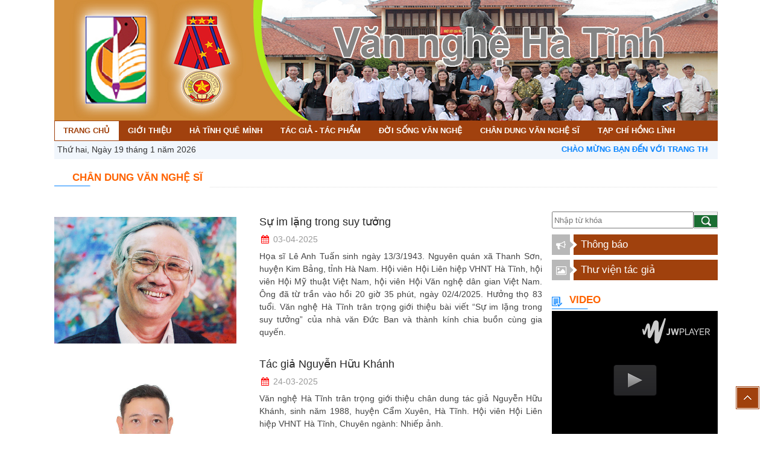

--- FILE ---
content_type: text/html; charset=UTF-8
request_url: http://www.vanhocnghethuathatinh.org.vn/chan-dung-van-nghe-si/
body_size: 71393
content:


<!DOCTYPE html PUBLIC "-//W3C//DTD XHTML 1.0 Transitional//EN" "http://www.w3.org/TR/xhtml1/DTD/xhtml1-transitional.dtd">



<html xmlns="http://www.w3.org/1999/xhtml">

<head>

<meta http-equiv="Content-Type" content="text/html; charset=utf-8" />

<meta http-equiv="content-language" content="vi" />

<title>Chân dung văn nghệ sĩ</title>

<meta name="viewport" content="width=device-width, initial-scale=1.0, maximum-scale=1.0, user-scalable=no" />

<link rel="shortcut icon" href="http://www.vanhocnghethuathatinh.org.vn/favicons.png" type="image/x-icon" />

<link rel="icon" href="http://www.vanhocnghethuathatinh.org.vn/favicons.png" type="image/x-icon" />
<base href="http://www.vanhocnghethuathatinh.org.vn/chan-dung-van-nghe-si/" />


<meta name="description" content="Chân dung văn nghệ sĩ" />

<meta name="keywords" itemprop="keywords" content="Chân dung văn nghệ sĩ" />

<meta property="og:type" content="website" />

<meta property="og:title" name="title" content="Chân dung văn nghệ sĩ" />

<meta property="og:description" itemprop="description" name="description" content="Chân dung văn nghệ sĩ.." />


<link href="http://www.vanhocnghethuathatinh.org.vn/templates/1/customer/css/lib/jquery.fancybox.css" rel="stylesheet" />

<link href="http://www.vanhocnghethuathatinh.org.vn/templates/1/customer/css/lib/jAlert-v3.css" rel="stylesheet" />

<link href="http://www.vanhocnghethuathatinh.org.vn/templates/1/customer/css/lib/jquery-ui.css" rel="stylesheet"/>

<link href="http://www.vanhocnghethuathatinh.org.vn/templates/1/customer/css/lib/chosen.css" rel="stylesheet"/>

<link href="http://www.vanhocnghethuathatinh.org.vn/templates/1/customer/css/lib/ImageSelect.css" rel="stylesheet"/>



<!-- SmartMenus core CSS (required) -->



<link href="http://www.vanhocnghethuathatinh.org.vn/templates/1/customer/css/lib/sm-core-css.css" rel="stylesheet" type="text/css" />



<!-- "sm-simple" menu theme (optional, you can use your own CSS, too) -->



<link href="http://www.vanhocnghethuathatinh.org.vn/templates/1/customer/css/lib/sm-simple.css" rel="stylesheet" type="text/css" />

<link href="http://www.vanhocnghethuathatinh.org.vn/templates/1/customer/css/lib/layout.css" rel="stylesheet"/>

<link rel="stylesheet" href="http://www.vanhocnghethuathatinh.org.vn/templates/1/customer/css/lib/home.css" type="text/css" />

<link rel="stylesheet" href="http://www.vanhocnghethuathatinh.org.vn/templates/1/customer/css/lib/owl.theme.default.css" type="text/css" />

<link rel="stylesheet" href="http://www.vanhocnghethuathatinh.org.vn/templates/1/customer/css/lib/owl.carousel.css" type="text/css" />

<link rel="stylesheet" href="http://www.vanhocnghethuathatinh.org.vn/templates/1/customer/css/lib/owl.animate.css" type="text/css" />

<link rel="stylesheet" href="http://www.vanhocnghethuathatinh.org.vn/templates/1/customer/css/lib/jquery.bxslider.css" type="text/css" />

<link rel="stylesheet" href="http://www.vanhocnghethuathatinh.org.vn/templates/1/customer/css/lib/func.css" type="text/css" />

<link rel="stylesheet" href="http://www.vanhocnghethuathatinh.org.vn/templates/1/customer/css/lib/contact.css" type="text/css" />






<script>
  (function(i,s,o,g,r,a,m){i['GoogleAnalyticsObject']=r;i[r]=i[r]||function(){
  (i[r].q=i[r].q||[]).push(arguments)},i[r].l=1*new Date();a=s.createElement(o),
  m=s.getElementsByTagName(o)[0];a.async=1;a.src=g;m.parentNode.insertBefore(a,m)
  })(window,document,'script','https://www.google-analytics.com/analytics.js','ga');

  ga('create', 'UA-90095844-1', 'auto');
  ga('send', 'pageview');

</script>
<script language="javascript" >

var ROOT = "http://www.vanhocnghethuathatinh.org.vn/";

var DIR_IMAGE = "http://www.vanhocnghethuathatinh.org.vn/images/";

var deviceType = "computer";

var lang = "vi";

var lang_js = new Array();

var lang_js_mod = new Array();



        </script>





<!--[if lt IE 9]> <script src="https://oss.maxcdn.com/libs/html5shiv/3.7.0/html5shiv.js"></script>

<script src="https://oss.maxcdn.com/libs/respond.js/1.3.0/respond.min.js"></script>

<script src="https://oss.maxcdn.com/respond/1.4.2/respond.min.js"></script> <![endif]-->

<link rel="alternate" hreflang="x" href="alternateURL">

</head>

<body>

<div id="tth-wrapper">

<div class="dk_off mb_banner"> 

<a href="http://www.vanhocnghethuathatinh.org.vn/"> <img src="http://www.vanhocnghethuathatinh.org.vn/templates/1/customer/images/mb_banner.jpg" /></a> 

</div>



<header class="dk_off"> 
<a href="javascript:;" class="header-menu-btn"><span></span></a>
  <div id="tth-main-menu">
    <div class="menu-wrapper">
      <ul class="list_none  sm sm-simple" id="main-menu" data-smartmenus-id="14920743696682878">
      
        <li class="menu_li first"><a href="http://www.vanhocnghethuathatinh.org.vn/" target="_self" class="menu_link css_bo ">Trang chủ</a> </li>
                 <li class="menu_li ">
        <a href="http://vanhocnghethuathatinh.org.vn/gioi-thieu" target="_self" class="menu_link css_bo  has-submenu" aria-haspopup="true" aria-controls="sm-14920743696682878-2" aria-expanded="false"><span class="sub-arrow"><i class="ficon-angle-right"></i></span>Giới thiệu</a>
        
                   <ul class="list_none" id="sm-14920743696682878-2" role="group" aria-hidden="true" aria-labelledby="sm-14920743696682878-1" aria-expanded="false">
          
                      <li class="first"><a href="http://vanhocnghethuathatinh.org.vn/to-chuc-hoi" target="_self"><span>Tổ chức hội</span></a></li>
   
                        <li class="first"><a href="http://vanhocnghethuathatinh.org.vn/tu-dai-hoi-den-dai-hoi" target="_self"><span>Từ Đại hội đến Đại hội</span></a></li>
   
                        <li class="first"><a href="http://vanhocnghethuathatinh.org.vn/tu-lieu-truyen-thong" target="_self"><span>Tư liệu truyền thống</span></a></li>
   
                        <li class="first"><a href="http://vanhocnghethuathatinh.org.vn/hoi-uc-ky-niem" target="_self"><span>Hồi ức - Kỷ niệm</span></a></li>
   
                        <li class="first"><a href="http://vanhocnghethuathatinh.org.vn/chi-dao-dieu-hanh" target="_self"><span>Văn bản chỉ đạo</span></a></li>
   
                        <li class="first"><a href="http://vanhocnghethuathatinh.org.vn/ban-bien-tap" target="_self"><span>Ban Biên tập</span></a></li>
   
                 
            </li>
          </ul>
                  </li>
        
        
                  <li class="menu_li ">
        <a href="http://vanhocnghethuathatinh.org.vn/ha-tinh-que-minh" target="_self" class="menu_link css_bo  has-submenu" aria-haspopup="true" aria-controls="sm-14920743696682878-2" aria-expanded="false"><span class="sub-arrow"><i class="ficon-angle-right"></i></span>Hà Tĩnh quê mình</a>
        
                 </li>
        
        
                  <li class="menu_li ">
        <a href="http://vanhocnghethuathatinh.org.vn/tac-gia-tac-pham" target="_self" class="menu_link css_bo  has-submenu" aria-haspopup="true" aria-controls="sm-14920743696682878-2" aria-expanded="false"><span class="sub-arrow"><i class="ficon-angle-right"></i></span>Tác giả - Tác phẩm</a>
        
                   <ul class="list_none" id="sm-14920743696682878-2" role="group" aria-hidden="true" aria-labelledby="sm-14920743696682878-1" aria-expanded="false">
          
                      <li class="first"><a href="http://vanhocnghethuathatinh.org.vn/van-xuoi" target="_self"><span>Văn xuôi</span></a></li>
   
                        <li class="first"><a href="http://vanhocnghethuathatinh.org.vn/tho" target="_self"><span>Thơ</span></a></li>
   
                        <li class="first"><a href="http://vanhocnghethuathatinh.org.vn/ly-luan-phe-binh" target="_self"><span>Lý luận phê bình</span></a></li>
   
                        <li class="first"><a href="http://vanhocnghethuathatinh.org.vn/van-nghe-dan-gian" target="_self"><span>Văn nghệ dân gian</span></a></li>
   
                        <li class="first"><a href="http://vanhocnghethuathatinh.org.vn/my-thuat" target="_self"><span>Mỹ thuật</span></a></li>
   
                        <li class="first"><a href="http://vanhocnghethuathatinh.org.vn/nhiep-anh" target="_self"><span>Nhiếp ảnh</span></a></li>
   
                        <li class="first"><a href="http://vanhocnghethuathatinh.org.vn/san-khau-bdnt" target="_self"><span>Sân khấu - BDNT</span></a></li>
   
                        <li class="first"><a href="http://vanhocnghethuathatinh.org.vn/am-nhac" target="_self"><span>Âm nhạc</span></a></li>
   
                        <li class="first"><a href="http://vanhocnghethuathatinh.org.vn/van-hoc-thieu-nhi" target="_self"><span>Văn học thiếu nhi</span></a></li>
   
                        <li class="first"><a href="http://vanhocnghethuathatinh.org.vn/kien-truc" target="_self"><span>Kiến trúc</span></a></li>
   
                 
            </li>
          </ul>
                  </li>
        
        
                  <li class="menu_li ">
        <a href="http://vanhocnghethuathatinh.org.vn/doi-song-van-nghe" target="_self" class="menu_link css_bo  has-submenu" aria-haspopup="true" aria-controls="sm-14920743696682878-2" aria-expanded="false"><span class="sub-arrow"><i class="ficon-angle-right"></i></span>Đời sống văn nghệ</a>
        
                   <ul class="list_none" id="sm-14920743696682878-2" role="group" aria-hidden="true" aria-labelledby="sm-14920743696682878-1" aria-expanded="false">
          
                      <li class="first"><a href="http://vanhocnghethuathatinh.org.vn/tin-trong-tinh" target="_self"><span>Tin trong tỉnh</span></a></li>
   
                        <li class="first"><a href="http://vanhocnghethuathatinh.org.vn/tin-ngoai-tinh" target="_self"><span>Tin ngoài tỉnh</span></a></li>
   
                 
            </li>
          </ul>
                  </li>
        
        
                  <li class="menu_li ">
        <a href="http://vanhocnghethuathatinh.org.vn/chan-dung-van-nghe-si" target="_self" class="menu_link css_bo  has-submenu" aria-haspopup="true" aria-controls="sm-14920743696682878-2" aria-expanded="false"><span class="sub-arrow"><i class="ficon-angle-right"></i></span>Chân dung văn nghệ sĩ</a>
        
                   <ul class="list_none" id="sm-14920743696682878-2" role="group" aria-hidden="true" aria-labelledby="sm-14920743696682878-1" aria-expanded="false">
          
                      <li class="first"><a href="http://vanhocnghethuathatinh.org.vn/van-nghe-si-ha-tinh-xa-que" target="_self"><span>Văn nghệ sĩ Hà Tĩnh xa quê</span></a></li>
   
                        <li class="first"><a href="http://vanhocnghethuathatinh.org.vn/hoi-vien" target="_self"><span>Hội viên</span></a></li>
   
                        <li class="first"><a href="http://vanhocnghethuathatinh.org.vn/cong-tac-vien" target="_self"><span>Cộng tác viên</span></a></li>
   
                 
            </li>
          </ul>
                  </li>
        
        
                  <li class="menu_li ">
        <a href="http://vanhocnghethuathatinh.org.vn/tap-chi-hong-linh" target="_self" class="menu_link css_bo  has-submenu" aria-haspopup="true" aria-controls="sm-14920743696682878-2" aria-expanded="false"><span class="sub-arrow"><i class="ficon-angle-right"></i></span>Tạp chí Hồng Lĩnh</a>
        
                 </li>
        
        
            
        
        
      </ul>
    </div>
    
  </div>
</header> 



<header class="mb_off">

  <div class="wrapper">

    <div class="header_bottom" style="position:relative">

    

      <!--<div style="position:absolute;top:0;right:2px;z-index:1000">

        <div id="google_translate_element"></div>

      </div>-->

       

      <script type="text/javascript">















function googleTranslateElementInit() {















  new google.translate.TranslateElement({pageLanguage: 'vi',includedLanguages: 'en,fr,ja,ru,zh-CN', layout: google.translate.TranslateElement.InlineLayout.SIMPLE, autoDisplay: false}, 'google_translate_element');















}















</script><script type="text/javascript" src="//translate.google.com/translate_a/element.js?cb=googleTranslateElementInit"></script> 

       

      

      <!--<img class="top_banner" src="http://www.vanhocnghethuathatinh.org.vn/templates/1/customer/images/banner.jpg" />--> 

      

      <!--begin: banner flash phuc-->

      

      <div class="top_banner" >

       <!-- <object  classid="clsid:D27CDB6E-AE6D-11cf-96B8-4445535540000" codebase="http://download.macromedia.com/pub/shockwave/cabs/flash/swflash.cab#version=6,0,29,0" width="1100" height="200">

          <param name="movie" value="../images/vannge_new.swf" param="">

          <embed src="http://www.vanhocnghethuathatinh.org.vn/templates/1/customer/images/mb_banner.jpg" pluginspage="http://www.macromedia.com/go/getflashplayer" type="application/x-shockwave-flash" width="1100" height="200">

        </object> -->
        <a href="http://vanhocnghethuathatinh.org.vn/"> <img src="http://vanhocnghethuathatinh.org.vn/templates/1/customer/images/mb_banner.jpg" /></a>

      </div>

      

      <!--end banner flash phuc-->

      

      <div class="clear"></div>

    </div>

  </div>

  <div class="bg_slogan">

    <div class="wrapper">

      <div class="slogan"> 

        

        <!-- top menu --> 

        

        <div> 

  <!-- portal 244 -->
  
  <div id="menu">
    <div class="menu-lv1">
      <ul class="left">
        <li id="Menu_0"><a class="parent" target="_top"

          href="/"> <span>Trang chủ</span> </a>
          <ul>
            <span style="float: left"> <span id="ctl00_lblthu"> <span id="clock">Loading...</span> 
            <script type="text/javascript">
              function refrClock() {
                var d = new Date();

                var s = d.getSeconds();
                var m = d.getMinutes();
                var h = d.getHours();
                var day = d.getDay();
                var date = d.getDate();
                var month = d.getMonth();
                var year = d.getFullYear();
                var days = new Array("Chủ nhật,", "Thứ hai,", "Thứ 3,", "Thứ 4,", "Thứ 5,", "Thứ 6,", "Thứ 7,");
                var months = new Array("1", "2", "3", "4", "5", "6", "7", "8", "9", "10", "11", "12");
                var am_pm;
                if (s < 10) { s = "0" + s }
                  if (m < 10) { m = "0" + m }
                    if (h > 12) { h -= 12; AM_PM = "pm" }
                  else { AM_PM = "am" }
                    if (h < 10) { h = "0" + h }
                      document.getElementById("clock").innerHTML = days[day] + " Ngày " + date + " tháng " + months[month] + " năm " + year;

                    setTimeout("refrClock()", 1000);
                  }

                  refrClock();
                </script> 
              </span></span>
              <div class="chuchay">
                <marquee scrollamount="4" scrolldelay="10" direction="left" onmouseover="stop();" onmouseout="start();">
                  <span id="ctl00_lblchuchay"> CHÀO MỪNG BẠN ĐẾN VỚI TRANG THÔNG TIN HỘI LIÊN HIỆP VĂN HỌC NGHỆ THUẬT HÀ TĨNH</span>
                </marquee>
              </div>
            </ul>
          </li>
                    <li id="Menu_1"> <a class="parent" target="_top" href="http://vanhocnghethuathatinh.org.vn/gioi-thieu"> <span>Giới thiệu</span> </a>
            <ul>
                            <li id="subMenu_1"> <a class="child" target="_top" href="http://vanhocnghethuathatinh.org.vn/to-chuc-hoi"> <span>Tổ chức hội</span> </a> </li>
                            <li id="subMenu_2"> <a class="child" target="_top" href="http://vanhocnghethuathatinh.org.vn/tu-dai-hoi-den-dai-hoi"> <span>Từ Đại hội đến Đại hội</span> </a> </li>
                            <li id="subMenu_3"> <a class="child" target="_top" href="http://vanhocnghethuathatinh.org.vn/tu-lieu-truyen-thong"> <span>Tư liệu truyền thống</span> </a> </li>
                            <li id="subMenu_4"> <a class="child" target="_top" href="http://vanhocnghethuathatinh.org.vn/hoi-uc-ky-niem"> <span>Hồi ức - Kỷ niệm</span> </a> </li>
                            <li id="subMenu_5"> <a class="child" target="_top" href="http://vanhocnghethuathatinh.org.vn/chi-dao-dieu-hanh"> <span>Văn bản chỉ đạo</span> </a> </li>
                            <li id="subMenu_6"> <a class="child" target="_top" href="http://vanhocnghethuathatinh.org.vn/ban-bien-tap"> <span>Ban Biên tập</span> </a> </li>
                          </ul>
          </li>
                    <li id="Menu_2"> <a class="parent" target="_top" href="http://vanhocnghethuathatinh.org.vn/ha-tinh-que-minh"> <span>Hà Tĩnh quê mình</span> </a>
            <ul>
                          </ul>
          </li>
                    <li id="Menu_3"> <a class="parent" target="_top" href="http://vanhocnghethuathatinh.org.vn/tac-gia-tac-pham"> <span>Tác giả - Tác phẩm</span> </a>
            <ul>
                            <li id="subMenu_1"> <a class="child" target="_top" href="http://vanhocnghethuathatinh.org.vn/van-xuoi"> <span>Văn xuôi</span> </a> </li>
                            <li id="subMenu_2"> <a class="child" target="_top" href="http://vanhocnghethuathatinh.org.vn/tho"> <span>Thơ</span> </a> </li>
                            <li id="subMenu_3"> <a class="child" target="_top" href="http://vanhocnghethuathatinh.org.vn/ly-luan-phe-binh"> <span>Lý luận phê bình</span> </a> </li>
                            <li id="subMenu_4"> <a class="child" target="_top" href="http://vanhocnghethuathatinh.org.vn/van-nghe-dan-gian"> <span>Văn nghệ dân gian</span> </a> </li>
                            <li id="subMenu_5"> <a class="child" target="_top" href="http://vanhocnghethuathatinh.org.vn/my-thuat"> <span>Mỹ thuật</span> </a> </li>
                            <li id="subMenu_6"> <a class="child" target="_top" href="http://vanhocnghethuathatinh.org.vn/nhiep-anh"> <span>Nhiếp ảnh</span> </a> </li>
                            <li id="subMenu_7"> <a class="child" target="_top" href="http://vanhocnghethuathatinh.org.vn/san-khau-bdnt"> <span>Sân khấu - BDNT</span> </a> </li>
                            <li id="subMenu_8"> <a class="child" target="_top" href="http://vanhocnghethuathatinh.org.vn/am-nhac"> <span>Âm nhạc</span> </a> </li>
                            <li id="subMenu_9"> <a class="child" target="_top" href="http://vanhocnghethuathatinh.org.vn/van-hoc-thieu-nhi"> <span>Văn học thiếu nhi</span> </a> </li>
                            <li id="subMenu_10"> <a class="child" target="_top" href="http://vanhocnghethuathatinh.org.vn/kien-truc"> <span>Kiến trúc</span> </a> </li>
                          </ul>
          </li>
                    <li id="Menu_4"> <a class="parent" target="_top" href="http://vanhocnghethuathatinh.org.vn/doi-song-van-nghe"> <span>Đời sống văn nghệ</span> </a>
            <ul>
                            <li id="subMenu_1"> <a class="child" target="_top" href="http://vanhocnghethuathatinh.org.vn/tin-trong-tinh"> <span>Tin trong tỉnh</span> </a> </li>
                            <li id="subMenu_2"> <a class="child" target="_top" href="http://vanhocnghethuathatinh.org.vn/tin-ngoai-tinh"> <span>Tin ngoài tỉnh</span> </a> </li>
                          </ul>
          </li>
                    <li id="Menu_5"> <a class="parent" target="_top" href="http://vanhocnghethuathatinh.org.vn/chan-dung-van-nghe-si"> <span>Chân dung văn nghệ sĩ</span> </a>
            <ul>
                            <li id="subMenu_1"> <a class="child" target="_top" href="http://vanhocnghethuathatinh.org.vn/van-nghe-si-ha-tinh-xa-que"> <span>Văn nghệ sĩ Hà Tĩnh xa quê</span> </a> </li>
                            <li id="subMenu_2"> <a class="child" target="_top" href="http://vanhocnghethuathatinh.org.vn/hoi-vien"> <span>Hội viên</span> </a> </li>
                            <li id="subMenu_3"> <a class="child" target="_top" href="http://vanhocnghethuathatinh.org.vn/cong-tac-vien"> <span>Cộng tác viên</span> </a> </li>
                          </ul>
          </li>
                    <li id="Menu_6"> <a class="parent" target="_top" href="http://vanhocnghethuathatinh.org.vn/tap-chi-hong-linh"> <span>Tạp chí Hồng Lĩnh</span> </a>
            <ul>
                          </ul>
          </li>
                  </ul>
      </div>
      <div class="menu-lv2">
        <ul class="left" style="width: 99%;padding:5px;">
        </ul>

      </div>
    </div>
  </div>
 

        

        <!-- top menu -->

        

        <div class="clear"></div>

      </div>

      <div class="clear"></div>

    </div>

  </div>

</header>




<div class="wrapper"> </div>
<div class="full news">
  <div class="wrapper">
    <div id="container">
      <div class="box_title">
        <div class="title">Chân dung văn nghệ sĩ</div>
        <span class="line"></span> </div>
      <div class="box_mid preservation_content top_preservation">
        <div class="nav">
          
        </div>
        
      </div>
       <div class="box_group">
       <div class="group_box_l">
        <div >
          <div class="box_mid-title">
            <h1 class="mid_title_l"></h1>
            <div class="mid_title_r"></div>
            <span class="line"></span>
            <div class="clear"></div>
          </div>
          <div class="nav"></div>
          <div class="box_mid-content">
            <div class="list_item list_item_qae">
              <div class="row_item ">
                
                <div class="col_item ">
                  <div class="img"><a class="cat_img" href="http://www.vanhocnghethuathatinh.org.vn/su-im-lang-trong-suy-tuong-1743687254.html" title="Sự im lặng trong suy tưởng"><img src="http://www.vanhocnghethuathatinh.org.vn/images/2025-04-0343780-hinh-anh-vn).jpg" alt="Sự im lặng trong suy tưởng" title="Sự im lặng trong suy tưởng" /></a></div>
                  <div class="info">
                    <h3><a href="http://www.vanhocnghethuathatinh.org.vn/su-im-lang-trong-suy-tuong-1743687254.html" title="Sự im lặng trong suy tưởng" class="cut_tring">Sự im lặng trong suy tưởng</a></h3>
                    <div class="date"><i class="ficon-calendar" style="color:red"></i>  03-04-2025</div>
                    <div class="short">Họa sĩ Lê Anh Tuấn sinh ngày 13/3/1943. Nguyên quán xã Thanh Sơn, huyện Kim Bảng, tỉnh Hà Nam. Hội viên Hội Liên hiệp VHNT Hà Tĩnh, hội viên Hội Mỹ thuật Việt Nam, hội viên Hội Văn nghệ dân gian Việt Nam. Ông đã từ trần vào hồi 20 giờ 35 phút, ngày 02/4/2025. Hưởng thọ 83 tuổi. Văn nghệ Hà Tĩnh trân trọng giới thiệu bài viết “Sự im lặng trong suy tưởng” của nhà văn Đức Ban và thành kính chia buồn cùng gia quyến.</div>
                  </div>
                </div>
 <div class="col_item ">
                  <div class="img"><a class="cat_img" href="http://www.vanhocnghethuathatinh.org.vn/tac-gia-nguyen-huu-khanh-1742349429.html" title="Tác giả Nguyễn Hữu Khánh"><img src="http://www.vanhocnghethuathatinh.org.vn/images/2025-03-19638790-hinh-anh-vne.jpg" alt="Tác giả Nguyễn Hữu Khánh" title="Tác giả Nguyễn Hữu Khánh" /></a></div>
                  <div class="info">
                    <h3><a href="http://www.vanhocnghethuathatinh.org.vn/tac-gia-nguyen-huu-khanh-1742349429.html" title="Tác giả Nguyễn Hữu Khánh" class="cut_tring">Tác giả Nguyễn Hữu Khánh</a></h3>
                    <div class="date"><i class="ficon-calendar" style="color:red"></i>  24-03-2025</div>
                    <div class="short">Văn nghệ Hà Tĩnh trân trọng giới thiệu chân dung tác giả Nguyễn Hữu Khánh, sinh năm 1988, huyện Cẩm Xuyên, Hà Tĩnh. Hội viên Hội Liên hiệp VHNT Hà Tĩnh, Chuyên ngành: Nhiếp ảnh.</div>
                  </div>
                </div>
 <div class="col_item ">
                  <div class="img"><a class="cat_img" href="http://www.vanhocnghethuathatinh.org.vn/tac-gia-phan-linh-chau-1741745477.html" title="Tác giả Phan Linh Châu"><img src="http://www.vanhocnghethuathatinh.org.vn/images/2025-03-12752668-hinh-anh-vne.jpg" alt="Tác giả Phan Linh Châu" title="Tác giả Phan Linh Châu" /></a></div>
                  <div class="info">
                    <h3><a href="http://www.vanhocnghethuathatinh.org.vn/tac-gia-phan-linh-chau-1741745477.html" title="Tác giả Phan Linh Châu" class="cut_tring">Tác giả Phan Linh Châu</a></h3>
                    <div class="date"><i class="ficon-calendar" style="color:red"></i>  21-03-2025</div>
                    <div class="short">Văn nghệ Hà Tĩnh trân trọng giới thiệu chân dung tác giả Phan Linh Châu, sinh năm 1994, huyện Đức Thọ, Hà Tĩnh. Hội viên Hội Liên hiệp VHNT Hà Tĩnh, Chuyên ngành: Văn xuôi.</div>
                  </div>
                </div>
 <div class="col_item ">
                  <div class="img"><a class="cat_img" href="http://www.vanhocnghethuathatinh.org.vn/tac-gia-hoang-huu-tung-1741743068.html" title="Tác giả Hoàng Hữu Tùng"><img src="http://www.vanhocnghethuathatinh.org.vn/images/2025-03-1282460-hinh-anh-vne.jpg" alt="Tác giả Hoàng Hữu Tùng" title="Tác giả Hoàng Hữu Tùng" /></a></div>
                  <div class="info">
                    <h3><a href="http://www.vanhocnghethuathatinh.org.vn/tac-gia-hoang-huu-tung-1741743068.html" title="Tác giả Hoàng Hữu Tùng" class="cut_tring">Tác giả Hoàng Hữu Tùng</a></h3>
                    <div class="date"><i class="ficon-calendar" style="color:red"></i>  20-03-2025</div>
                    <div class="short">Văn nghệ Hà Tĩnh trân trọng giới thiệu chân dung tác giả Hoàng Hữu Tùng, sinh năm 1971, huyện Cẩm Xuyên, tỉnh Hà Tĩnh. Hội viên Hội liên hiệp Văn học Nghệ thuật Hà Tĩnh, Chuyên ngành Thơ.


</div>
                  </div>
                </div>
 <div class="col_item ">
                  <div class="img"><a class="cat_img" href="http://www.vanhocnghethuathatinh.org.vn/tac-gia-ho-van-tiep-1741913555.html" title="Tác giả Hồ Văn Tiệp"><img src="http://www.vanhocnghethuathatinh.org.vn/images/2025-03-14612311-hinh-anh-vne.jpg" alt="Tác giả Hồ Văn Tiệp" title="Tác giả Hồ Văn Tiệp" /></a></div>
                  <div class="info">
                    <h3><a href="http://www.vanhocnghethuathatinh.org.vn/tac-gia-ho-van-tiep-1741913555.html" title="Tác giả Hồ Văn Tiệp" class="cut_tring">Tác giả Hồ Văn Tiệp</a></h3>
                    <div class="date"><i class="ficon-calendar" style="color:red"></i>  19-03-2025</div>
                    <div class="short">Văn nghệ Hà Tĩnh trân trọng giới thiệu chân dung tác giả Hồ Văn Tiệp, sinh năm 1986,huyện Thạch Hà, Hà Tĩnh. Hội viên Hội Liên hiệp VHNT Hà Tĩnh, Chuyên ngành: Mỹ thuật.
</div>
                  </div>
                </div>
 <div class="col_item ">
                  <div class="img"><a class="cat_img" href="http://www.vanhocnghethuathatinh.org.vn/tac-gia-vo-ta-hai-1741770158.html" title="Tác giả Võ Tá Hải"><img src="http://www.vanhocnghethuathatinh.org.vn/images/2025-03-12459222-hinh-anh-vn2.jpg" alt="Tác giả Võ Tá Hải" title="Tác giả Võ Tá Hải" /></a></div>
                  <div class="info">
                    <h3><a href="http://www.vanhocnghethuathatinh.org.vn/tac-gia-vo-ta-hai-1741770158.html" title="Tác giả Võ Tá Hải" class="cut_tring">Tác giả Võ Tá Hải</a></h3>
                    <div class="date"><i class="ficon-calendar" style="color:red"></i>  17-03-2025</div>
                    <div class="short">Văn nghệ Hà Tĩnh trân trọng giới thiệu chân dung tác giả Võ Tá Hải, sinh năm 1982, phường Thạch Quý, thành phố Hà Tĩnh. Hội viên Hội Liên hiệp VHNT Hà Tĩnh, Chuyên ngành: Mỹ thuật.</div>
                  </div>
                </div>
 <div class="col_item ">
                  <div class="img"><a class="cat_img" href="http://www.vanhocnghethuathatinh.org.vn/tac-gia-dinh-sy-minh-1741746210.html" title="Tác giả Đinh Sỹ Minh"><img src="http://www.vanhocnghethuathatinh.org.vn/images/2025-03-12991910-hinh-anh-vn).jpg" alt="Tác giả Đinh Sỹ Minh" title="Tác giả Đinh Sỹ Minh" /></a></div>
                  <div class="info">
                    <h3><a href="http://www.vanhocnghethuathatinh.org.vn/tac-gia-dinh-sy-minh-1741746210.html" title="Tác giả Đinh Sỹ Minh" class="cut_tring">Tác giả Đinh Sỹ Minh</a></h3>
                    <div class="date"><i class="ficon-calendar" style="color:red"></i>  15-03-2025</div>
                    <div class="short">Văn nghệ Hà Tĩnh trân trọng giới thiệu chân dung tác giả Đinh Sỹ Minh, sinh năm 1955, huyện Đức Thọ, Hà Tĩnh, Ông nguyên là hội viên Hội Hội Liên hiệp VHNT Hà Nội, vừa chuyển sinh hoạt về Hội Liên hiệp VHNT Hà Tĩnh - Chuyên ngành: Thơ.</div>
                  </div>
                </div>
 <div class="col_item ">
                  <div class="img"><a class="cat_img" href="http://www.vanhocnghethuathatinh.org.vn/tac-gia-nguyen-thi-hang-1741744406.html" title="Tác giả Nguyễn Thị Hằng"><img src="http://www.vanhocnghethuathatinh.org.vn/images/2025-03-1232264-hinh-anh-vn2.jpg" alt="Tác giả Nguyễn Thị Hằng" title="Tác giả Nguyễn Thị Hằng" /></a></div>
                  <div class="info">
                    <h3><a href="http://www.vanhocnghethuathatinh.org.vn/tac-gia-nguyen-thi-hang-1741744406.html" title="Tác giả Nguyễn Thị Hằng" class="cut_tring">Tác giả Nguyễn Thị Hằng</a></h3>
                    <div class="date"><i class="ficon-calendar" style="color:red"></i>  13-03-2025</div>
                    <div class="short">Văn nghệ Hà Tĩnh trân trọng giới thiệu chân dung tác giả Nguyễn Thị Hằng, sinh năm 1987, huyện Thạch Hà, Hà Tĩnh. Hội viên Hội Liên hiệp VHNT Hà Tĩnh, Chuyên ngành: Văn xuôi</div>
                  </div>
                </div>
 <div class="col_item ">
                  <div class="img"><a class="cat_img" href="http://www.vanhocnghethuathatinh.org.vn/nha-van-duc-ban-1731550441.html" title="Nhà văn Đức Ban"><img src="http://www.vanhocnghethuathatinh.org.vn/images/2024-11-14616464-hinh-anh-vn2.jpg" alt="Nhà văn Đức Ban" title="Nhà văn Đức Ban" /></a></div>
                  <div class="info">
                    <h3><a href="http://www.vanhocnghethuathatinh.org.vn/nha-van-duc-ban-1731550441.html" title="Nhà văn Đức Ban" class="cut_tring">Nhà văn Đức Ban</a></h3>
                    <div class="date"><i class="ficon-calendar" style="color:red"></i>  15-11-2024</div>
                    <div class="short">Nhà văn Đức Ban sinh năm 1949 tại huyện Can Lộc, tỉnh Hà Tĩnh.Hiện sống tại Phường Nguyễn Du, Thành phố Hà Tĩnh, tỉnh Hà Tĩnh. Có 10 năm (1995 - 2005)  làm Chủ tịch, Tổng Biên tập Tạp chí Hồng Lĩnh - Hội VHNT Hà Tĩnh, 4 năm (2005 - 2009) làm Giám đốc Sở Văn hóa, Thể thao & Du lịch Hà Tĩnh. Năm 2010, nghỉ hưu. Tạp chí Hồng Lĩnh số 219 tháng 11/2024 trân trọng giới thiệu chân dung, truyện ngắn “Mồng 10 tháng 8” của nhà văn Đức Ban và bài viết “Nhà văn và những phận đời” của nhà nghiên cứu lý luận phê bình Hà Quảng.</div>
                  </div>
                </div>
 <div class="col_item ">
                  <div class="img"><a class="cat_img" href="http://www.vanhocnghethuathatinh.org.vn/nha-nghien-cuu-van-hoa-vo-hong-huy-1729562452.html" title="Nhà nghiên cứu văn hóa Võ Hồng Huy"><img src="http://www.vanhocnghethuathatinh.org.vn/images/2024-10-22638319-hinh-anh-vn2.jpg" alt="Nhà nghiên cứu văn hóa Võ Hồng Huy" title="Nhà nghiên cứu văn hóa Võ Hồng Huy" /></a></div>
                  <div class="info">
                    <h3><a href="http://www.vanhocnghethuathatinh.org.vn/nha-nghien-cuu-van-hoa-vo-hong-huy-1729562452.html" title="Nhà nghiên cứu văn hóa Võ Hồng Huy" class="cut_tring">Nhà nghiên cứu văn hóa Võ Hồng Huy</a></h3>
                    <div class="date"><i class="ficon-calendar" style="color:red"></i>  25-10-2024</div>
                    <div class="short"> Nhà nghiên cứu Văn hóa Võ Hồng Huy sinh ngày 02 tháng 5 năm 1925 tại làng Yên Điềm, xã Thịnh Lộc, huyện Can Lộc (nay là huyện Lộc Hà) tỉnh Hà Tĩnh. Tạp chí Hồng Lĩnh số 218 tháng 10/2024 trân trọng giới thiệu chân dung, tác phẩm “Núi Hồng, một biểu tượng quê hương” của nhà nghiên cứu văn hóa Võ Hồng Huy và bài viết “Võ Hồng Huy với non nước Hồng Lam” của nhà văn Đức Ban</div>
                  </div>
                </div>
 
                
                <div class="clear"></div>
              </div>
            </div>
             <div class="paginate">
&nbsp;

<a href='http://www.vanhocnghethuathatinh.org.vn/chan-dung-van-nghe-si/' class='pagelink'>[Đầu]</a>...

 
<span class="pagecur">1</span>
   
<a href='http://www.vanhocnghethuathatinh.org.vn/chan-dung-van-nghe-si/page/2/' class='pagelink'>2</a>
   
<a href='http://www.vanhocnghethuathatinh.org.vn/chan-dung-van-nghe-si/page/3/' class='pagelink'>3</a>
   
<a href='http://www.vanhocnghethuathatinh.org.vn/chan-dung-van-nghe-si/page/4/' class='pagelink'>4</a>
   
<a href='http://www.vanhocnghethuathatinh.org.vn/chan-dung-van-nghe-si/page/5/' class='pagelink'>5</a>
    ...
  <a href='http://www.vanhocnghethuathatinh.org.vn/chan-dung-van-nghe-si/page/508/' class='pagelink'>[Cuối]</a>
</div>

            
          </div>
        </div>
      </div>
      
      
      <div class="group_box_r">
	<span class="top_search">
		<input onkeypress="timkiempress(event)" id="timkiem" class="search" placeholder="Nhập từ khóa" name="key" type="text">
		<span onclick="timkiem()" class="btn_search"></span> </span>  
		<script>
			function timkiem() {
				window.location = "http://www.vanhocnghethuathatinh.org.vn/search/" + $('#timkiem').val();
			}

			function timkiempress(e) {
				if (e.keyCode == 13) {
					window.location = "http://www.vanhocnghethuathatinh.org.vn/search/" + $('#timkiem').val();
				}
			}

		</script> 
		 
		<div class="clear"></div>
		<div class=" box_green"> <span class="icon"><i class="ficon-tuyentruyen"></i></span> <a href="/thong-bao" class="fancybox_pd_0"><span class="title">Thông báo</span></a> </div>
		<div class=" box_green"> <span class="icon"><i class="ficon-thuvien"></i></span> <a href="/sap-xep-theo-van-a-b-c-ten-tac-gia-1502241055.html" class="fancybox_pd_0"><span class="title">Thư viện tác giả</span></a> </div>
		<div class="clear"></div>
		<div class="mb_off"> 
			<div id="fb-root"></div>
			<script>(function(d, s, id) {

				var js, fjs = d.getElementsByTagName(s)[0];
				if (d.getElementById(id)) return;
				js = d.createElement(s); js.id = id;

				js.src = "//connect.facebook.net/vi_VN/sdk.js#xfbml=1&version=v2.8&appId=473078482811298";

				fjs.parentNode.insertBefore(js, fjs);

			}(document, 'script', 'facebook-jssdk'));
		</script> 
		 

		<!--begin: group fb-->

		<div style="margin:1px 0;" class="fb-page" data-href="https://www.facebook.com/V%C4%83n-Ngh%E1%BB%87-H%C3%A0-T%C4%A9nh-889438044501331/?hc_ref=ARSocu1ophEyd9QHNY3RyvdJRQoVWtLlEE6Tmd47unx6IGlnEp1k6LNkyfiULVwUwJA&fref=nf" data-width="275" data-small-header="false" data-adapt-container-width="true" data-hide-cover="false" data-show-facepile="true">
			<blockquote cite="https://www.facebook.com/V%C4%83n-Ngh%E1%BB%87-H%C3%A0-T%C4%A9nh-889438044501331/?hc_ref=ARSocu1ophEyd9QHNY3RyvdJRQoVWtLlEE6Tmd47unx6IGlnEp1k6LNkyfiULVwUwJA&fref=nf" class="fb-xfbml-parse-ignore"><a href="https://www.facebook.com/V%C4%83n-Ngh%E1%BB%87-H%C3%A0-T%C4%A9nh-889438044501331/?hc_ref=ARSocu1ophEyd9QHNY3RyvdJRQoVWtLlEE6Tmd47unx6IGlnEp1k6LNkyfiULVwUwJA&fref=nf">Văn nghệ Hà Tĩnh</a></blockquote>
		</div>

		<!--end: group fb--> 
	</div>
	<div style="overflow:hidden"> <div class="box_group">

            <div class="title" style="padding-bottom:3px;margin-bottom:3px;margin-top: 10px;"><a href="/thu-vien-video/">Video </a><span class="line"></span></div>

            <div class="content">

            

         

              

                                                     <div  style="display:block;">
                      <div id="myElements" style="min-height:230px !important;">Loading the player...</div>
                      <script type="text/javascript" src="/mediaplayer/jwplayer.js"></script> 
                      <script type="text/javascript">jwplayer.key="r6rjj0ZLILZyAX1QWM9OHC0ohtfjQjS6E2mj5Q==";</script> 
                      <script type="text/javascript">
                                jwplayer("myElements").setup({
                                    height: '230px',
                                    width: '100%',
                                    file: "https://www.youtube.com/watch?v=O4jYv9WzLHA",
                                    image: "http://img.youtube.com/vi/O4jYv9WzLHA/0.jpg"
                                });
                            </script> 
                            
                            <style>
                            #myElements{min-height:230px !important}
                            </style>
                            
                    </div>
                                
                                                
                                                
                                                
                                                
                    
                  <ul class="list_video_home">
                                      
                   <li><a href="http://www.vanhocnghethuathatinh.org.vn/nhac-sy-quoc-dung-va-nhung-giai-dieu-cuoc-song.html">Nhạc sỹ Quốc Dũng và những giai...</a> </li>
                   
                                      
                   <li><a href="http://www.vanhocnghethuathatinh.org.vn/vong-chieu-tam-soa.html">Vọng chiều Tam Soa</a> </li>
                   
                                      
                   <li><a href="http://www.vanhocnghethuathatinh.org.vn/giai-dieu-que-huonghoa-dong-rieng.html">Giai điệu quê hương: Hoa dong riềng</a> </li>
                   
                                      
                   <li><a href="http://www.vanhocnghethuathatinh.org.vn/dong-song-ky-uc-thotrieu-hue-quan-nhacquoc-viet-cs-vu-thang-loi-con-duong-am-nhac-vtv1.html">DÒNG SÔNG KÝ ỨC - Thơ: Triệu Huệ...</a> </li>
                   
                                      
                   <li><a href="http://www.vanhocnghethuathatinh.org.vn/bai-bien-thien-cam-chieu-30-4-2022.html">Bãi biển Thiên Cầm chiều 30-4-2022</a> </li>
                   
                                     
                   </ul> 

            

              

            </div>

          </div> </div>
	<div class="clear"></div>
	<div class="mb_off" style="overflow:hidden"> <div class="box_group" style="margin-top:1px">
            <div class="title" style="padding-bottom:3px;margin-bottom:3px;"><a href="/thu-vien-hinh-anh/">Hình ảnh </a><span class="line"></span></div>
            <div class="content">
              <div id="box_gallery" class="owl-carousel owl-theme" > 
             
                            
                <div class="item"> <a title="Vượt Vũ Môn - Ảnh: Minh Chiến" href="http://www.vanhocnghethuathatinh.org.vn/img/800/460/images/2017-10-05659729-hinh-anh-vn5.jpg" class="fancybox-effects-a" rel="img_detail"  data-width ="508" data-height ="290"> <img height="200" src="http://www.vanhocnghethuathatinh.org.vn/img/300/290/images/2017-10-05659729-hinh-anh-vn5.jpg" alt="Vượt Vũ Môn - Ảnh: Minh Chiến"> </a></div>
                              
                <div class="item"> <a title="Đường tuần tra - Ảnh: Minh Thi" href="http://www.vanhocnghethuathatinh.org.vn/img/800/460/images/2017-10-05480905-hinh-anh-vn4.jpg" class="fancybox-effects-a" rel="img_detail"  data-width ="508" data-height ="290"> <img height="200" src="http://www.vanhocnghethuathatinh.org.vn/img/300/290/images/2017-10-05480905-hinh-anh-vn4.jpg" alt="Đường tuần tra - Ảnh: Minh Thi"> </a></div>
                              
                <div class="item"> <a title="Tìm đồng đội - Ảnh: Huỳnh Nam" href="http://www.vanhocnghethuathatinh.org.vn/img/800/460/images/2017-10-05282887-hinh-anh-vn3.jpg" class="fancybox-effects-a" rel="img_detail"  data-width ="508" data-height ="290"> <img height="200" src="http://www.vanhocnghethuathatinh.org.vn/img/300/290/images/2017-10-05282887-hinh-anh-vn3.jpg" alt="Tìm đồng đội - Ảnh: Huỳnh Nam"> </a></div>
                              
                <div class="item"> <a title="Mẻ lưới cuối ngày - Ảnh: Nhật Linh" href="http://www.vanhocnghethuathatinh.org.vn/img/800/460/images/2017-10-05185366-hinh-anh-vn2.jpg" class="fancybox-effects-a" rel="img_detail"  data-width ="508" data-height ="290"> <img height="200" src="http://www.vanhocnghethuathatinh.org.vn/img/300/290/images/2017-10-05185366-hinh-anh-vn2.jpg" alt="Mẻ lưới cuối ngày - Ảnh: Nhật Linh"> </a></div>
                              
                <div class="item"> <a title="Đền thiêng trên hồ Kẻ Gỗ (Lễ thông cầu vào Đền thờ cố TBT Lê Duẩn) - Ảnh: Trần Hướng" href="http://www.vanhocnghethuathatinh.org.vn/img/800/460/images/2017-10-05158544-hinh-anh-vn1.jpg" class="fancybox-effects-a" rel="img_detail"  data-width ="508" data-height ="290"> <img height="200" src="http://www.vanhocnghethuathatinh.org.vn/img/300/290/images/2017-10-05158544-hinh-anh-vn1.jpg" alt="Đền thiêng trên hồ Kẻ Gỗ (Lễ thông cầu vào Đền thờ cố TBT Lê Duẩn) - Ảnh: Trần Hướng"> </a></div>
                              
                <div class="item"> <a title="Núi Hồng sông Lam. Ảnh Quang Vinh" href="http://www.vanhocnghethuathatinh.org.vn/img/800/460/images/2017-09-1156591-hinh-anh-vnh.jpg" class="fancybox-effects-a" rel="img_detail"  data-width ="508" data-height ="290"> <img height="200" src="http://www.vanhocnghethuathatinh.org.vn/img/300/290/images/2017-09-1156591-hinh-anh-vnh.jpg" alt="Núi Hồng sông Lam. Ảnh Quang Vinh"> </a></div>
                              
                <div class="item"> <a title="Đẩy lùi quá khứ - Ảnh: Minh Chiến" href="http://www.vanhocnghethuathatinh.org.vn/img/800/460/images/2017-09-06362725-hinh-anh-vnn.jpg" class="fancybox-effects-a" rel="img_detail"  data-width ="508" data-height ="290"> <img height="200" src="http://www.vanhocnghethuathatinh.org.vn/img/300/290/images/2017-09-06362725-hinh-anh-vnn.jpg" alt="Đẩy lùi quá khứ - Ảnh: Minh Chiến"> </a></div>
                              
                <div class="item"> <a title="Cõi thiêng Đồng Lộc - Ảnh: Trần Hướng" href="http://www.vanhocnghethuathatinh.org.vn/img/800/460/images/2017-09-06128883-hinh-anh-vns.jpg" class="fancybox-effects-a" rel="img_detail"  data-width ="508" data-height ="290"> <img height="200" src="http://www.vanhocnghethuathatinh.org.vn/img/300/290/images/2017-09-06128883-hinh-anh-vns.jpg" alt="Cõi thiêng Đồng Lộc - Ảnh: Trần Hướng"> </a></div>
                              
                <div class="item"> <a title="Ngày thơ Việt Nam tại Nghi Xuân" href="http://www.vanhocnghethuathatinh.org.vn/img/800/460/images/2017-08-04560698-hinh-anh-vn1.png" class="fancybox-effects-a" rel="img_detail"  data-width ="508" data-height ="290"> <img height="200" src="http://www.vanhocnghethuathatinh.org.vn/img/300/290/images/2017-08-04560698-hinh-anh-vn1.png" alt="Ngày thơ Việt Nam tại Nghi Xuân"> </a></div>
                              
                <div class="item"> <a title="Núi Hồng Sông Lam" href="http://www.vanhocnghethuathatinh.org.vn/img/800/460/images/2017-08-04793819-hinh-anh-vn1.png" class="fancybox-effects-a" rel="img_detail"  data-width ="508" data-height ="290"> <img height="200" src="http://www.vanhocnghethuathatinh.org.vn/img/300/290/images/2017-08-04793819-hinh-anh-vn1.png" alt="Núi Hồng Sông Lam"> </a></div>
                              
                <div class="item"> <a title="Lễ vinh danh dân ca ví giặm tại Nghệ An" href="http://www.vanhocnghethuathatinh.org.vn/img/800/460/images/2017-08-04566994-hinh-anh-vnn.jpg" class="fancybox-effects-a" rel="img_detail"  data-width ="508" data-height ="290"> <img height="200" src="http://www.vanhocnghethuathatinh.org.vn/img/300/290/images/2017-08-04566994-hinh-anh-vnn.jpg" alt="Lễ vinh danh dân ca ví giặm tại Nghệ An"> </a></div>
                              
                <div class="item"> <a title="Nhà tưởng niệm Nguyễn Du" href="http://www.vanhocnghethuathatinh.org.vn/img/800/460/images/2017-08-04481104-hinh-anh-vn3.JPG" class="fancybox-effects-a" rel="img_detail"  data-width ="508" data-height ="290"> <img height="200" src="http://www.vanhocnghethuathatinh.org.vn/img/300/290/images/2017-08-04481104-hinh-anh-vn3.JPG" alt="Nhà tưởng niệm Nguyễn Du"> </a></div>
                              
                <div class="item"> <a title="Giao lưu văn học Việt Nam- Thụy Điển tại Khu lưu niệm Nguyễn Du" href="http://www.vanhocnghethuathatinh.org.vn/img/800/460/images/2017-08-04240258-hinh-anh-vn1.png" class="fancybox-effects-a" rel="img_detail"  data-width ="508" data-height ="290"> <img height="200" src="http://www.vanhocnghethuathatinh.org.vn/img/300/290/images/2017-08-04240258-hinh-anh-vn1.png" alt="Giao lưu văn học Việt Nam- Thụy Điển tại Khu lưu niệm Nguyễn Du"> </a></div>
                              
                <div class="item"> <a title="Miếu Trầm Lâm ở Hương Khê. Ảnh: Bảo Phan" href="http://www.vanhocnghethuathatinh.org.vn/img/800/460/images/2017-08-18122248-hinh-anh-vnm.jpg" class="fancybox-effects-a" rel="img_detail"  data-width ="508" data-height ="290"> <img height="200" src="http://www.vanhocnghethuathatinh.org.vn/img/300/290/images/2017-08-18122248-hinh-anh-vnm.jpg" alt="Miếu Trầm Lâm ở Hương Khê. Ảnh: Bảo Phan"> </a></div>
                              
                <div class="item"> <a title="Sông Cày. Ảnh: Bảo Phan" href="http://www.vanhocnghethuathatinh.org.vn/img/800/460/images/2017-08-18155745-hinh-anh-vnH.jpg" class="fancybox-effects-a" rel="img_detail"  data-width ="508" data-height ="290"> <img height="200" src="http://www.vanhocnghethuathatinh.org.vn/img/300/290/images/2017-08-18155745-hinh-anh-vnH.jpg" alt="Sông Cày. Ảnh: Bảo Phan"> </a></div>
                              
                <div class="item"> <a title="Khu lưu niệm Nguyễn Du" href="http://www.vanhocnghethuathatinh.org.vn/img/800/460/images/2017-08-01609247-hinh-anh-vn1.jpg" class="fancybox-effects-a" rel="img_detail"  data-width ="508" data-height ="290"> <img height="200" src="http://www.vanhocnghethuathatinh.org.vn/img/300/290/images/2017-08-01609247-hinh-anh-vn1.jpg" alt="Khu lưu niệm Nguyễn Du"> </a></div>
                              
                <div class="item"> <a title="Ngã ba Đồng Lộc. Ảnh Đậu Bình" href="http://www.vanhocnghethuathatinh.org.vn/img/800/460/images/2017-08-18523293-hinh-anh-vnh.jpg" class="fancybox-effects-a" rel="img_detail"  data-width ="508" data-height ="290"> <img height="200" src="http://www.vanhocnghethuathatinh.org.vn/img/300/290/images/2017-08-18523293-hinh-anh-vnh.jpg" alt="Ngã ba Đồng Lộc. Ảnh Đậu Bình"> </a></div>
                   
                
              </div>
              <div id="box_gallery_thumb" class="owl-carousel owl-theme" >
                       
                <div class="item"><img src="http://www.vanhocnghethuathatinh.org.vn/img/85/50/images/2017-10-05659729-hinh-anh-vn5.jpg" alt="Vượt Vũ Môn - Ảnh: Minh Chiến"></div>
                        
                <div class="item"><img src="http://www.vanhocnghethuathatinh.org.vn/img/85/50/images/2017-10-05480905-hinh-anh-vn4.jpg" alt="Đường tuần tra - Ảnh: Minh Thi"></div>
                        
                <div class="item"><img src="http://www.vanhocnghethuathatinh.org.vn/img/85/50/images/2017-10-05282887-hinh-anh-vn3.jpg" alt="Tìm đồng đội - Ảnh: Huỳnh Nam"></div>
                        
                <div class="item"><img src="http://www.vanhocnghethuathatinh.org.vn/img/85/50/images/2017-10-05185366-hinh-anh-vn2.jpg" alt="Mẻ lưới cuối ngày - Ảnh: Nhật Linh"></div>
                        
                <div class="item"><img src="http://www.vanhocnghethuathatinh.org.vn/img/85/50/images/2017-10-05158544-hinh-anh-vn1.jpg" alt="Đền thiêng trên hồ Kẻ Gỗ (Lễ thông cầu vào Đền thờ cố TBT Lê Duẩn) - Ảnh: Trần Hướng"></div>
                        
                <div class="item"><img src="http://www.vanhocnghethuathatinh.org.vn/img/85/50/images/2017-09-1156591-hinh-anh-vnh.jpg" alt="Núi Hồng sông Lam. Ảnh Quang Vinh"></div>
                        
                <div class="item"><img src="http://www.vanhocnghethuathatinh.org.vn/img/85/50/images/2017-09-06362725-hinh-anh-vnn.jpg" alt="Đẩy lùi quá khứ - Ảnh: Minh Chiến"></div>
                        
                <div class="item"><img src="http://www.vanhocnghethuathatinh.org.vn/img/85/50/images/2017-09-06128883-hinh-anh-vns.jpg" alt="Cõi thiêng Đồng Lộc - Ảnh: Trần Hướng"></div>
                        
                <div class="item"><img src="http://www.vanhocnghethuathatinh.org.vn/img/85/50/images/2017-08-04560698-hinh-anh-vn1.png" alt="Ngày thơ Việt Nam tại Nghi Xuân"></div>
                        
                <div class="item"><img src="http://www.vanhocnghethuathatinh.org.vn/img/85/50/images/2017-08-04793819-hinh-anh-vn1.png" alt="Núi Hồng Sông Lam"></div>
                        
                <div class="item"><img src="http://www.vanhocnghethuathatinh.org.vn/img/85/50/images/2017-08-04566994-hinh-anh-vnn.jpg" alt="Lễ vinh danh dân ca ví giặm tại Nghệ An"></div>
                        
                <div class="item"><img src="http://www.vanhocnghethuathatinh.org.vn/img/85/50/images/2017-08-04481104-hinh-anh-vn3.JPG" alt="Nhà tưởng niệm Nguyễn Du"></div>
                        
                <div class="item"><img src="http://www.vanhocnghethuathatinh.org.vn/img/85/50/images/2017-08-04240258-hinh-anh-vn1.png" alt="Giao lưu văn học Việt Nam- Thụy Điển tại Khu lưu niệm Nguyễn Du"></div>
                        
                <div class="item"><img src="http://www.vanhocnghethuathatinh.org.vn/img/85/50/images/2017-08-18122248-hinh-anh-vnm.jpg" alt="Miếu Trầm Lâm ở Hương Khê. Ảnh: Bảo Phan"></div>
                        
                <div class="item"><img src="http://www.vanhocnghethuathatinh.org.vn/img/85/50/images/2017-08-18155745-hinh-anh-vnH.jpg" alt="Sông Cày. Ảnh: Bảo Phan"></div>
                        
                <div class="item"><img src="http://www.vanhocnghethuathatinh.org.vn/img/85/50/images/2017-08-01609247-hinh-anh-vn1.jpg" alt="Khu lưu niệm Nguyễn Du"></div>
                        
                <div class="item"><img src="http://www.vanhocnghethuathatinh.org.vn/img/85/50/images/2017-08-18523293-hinh-anh-vnh.jpg" alt="Ngã ba Đồng Lộc. Ảnh Đậu Bình"></div>
                   
              
              </div>
            </div>
          </div> </div>
	<div class="clear"></div>
	<div class="box news_view_desc">
          <div class="box-title"><span>Tin xem nhiều nhất</span></div>
          <div class="box-content">
          
                       <div class="news_item">
              <div class="image"> <img width="130" src="http://www.vanhocnghethuathatinh.org.vn/img/100/60/images/2018-10-0311187-hinh-anh-vn4.jpg"/> </div>
              <div class="title"> <a href="http://www.vanhocnghethuathatinh.org.vn/ve-dep-hoang-so-cua-bien-ky-phuhuyen-ky-anh-1538528485.html" title="Vẻ đẹp hoang sơ của biển Kỳ Phú – huyện Kỳ Anh">Vẻ đẹp hoang sơ của biển Kỳ Phú – huyện Kỳ Anh</a> </div>
              <div class="clear"></div>
            </div>
            
            
                         <div class="news_item">
              <div class="image"> <img width="130" src="http://www.vanhocnghethuathatinh.org.vn/img/100/60/images/2018-02-07142572-hinh-anh-vn3.jpg"/> </div>
              <div class="title"> <a href="http://www.vanhocnghethuathatinh.org.vn/cuoc-thi-truyen-ngan-2018-2020-cua-tap-chi-nha-van-va-tac-pham-1517970822.html" title="Cuộc thi truyện ngắn 2018 - 2020 của Tạp chí nhà văn và tác phẩm">Cuộc thi truyện ngắn 2018 - 2020 của Tạp chí nhà văn...</a> </div>
              <div class="clear"></div>
            </div>
            
            
                         <div class="news_item">
              <div class="image"> <img width="130" src="http://www.vanhocnghethuathatinh.org.vn/img/100/60/images/2023-04-17113142-hinh-anh-vn).jpg"/> </div>
              <div class="title"> <a href="http://www.vanhocnghethuathatinh.org.vn/ngay-sach-va-van-hoa-doc-viet-namtinh-ha-tinh-nam-2023-1681697173.html" title="Ngày Sách và Văn hóa đọc Việt Nam tỉnh Hà Tĩnh năm 2023">Ngày Sách và Văn hóa đọc Việt Nam tỉnh Hà Tĩnh năm 2023</a> </div>
              <div class="clear"></div>
            </div>
            
            
                         <div class="news_item">
              <div class="image"> <img width="130" src="http://www.vanhocnghethuathatinh.org.vn/img/100/60/images/2017-08-30193828-hinh-anh-vn1.jpg"/> </div>
              <div class="title"> <a href="http://www.vanhocnghethuathatinh.org.vn/chum-tho-ve-tinh-huu-nghi-vietlao-1504064217.html" title="Chùm thơ về tình hữu nghị Việt- Lào">Chùm thơ về tình hữu nghị Việt- Lào</a> </div>
              <div class="clear"></div>
            </div>
            
            
                         <div class="news_item">
              <div class="image"> <img width="130" src="http://www.vanhocnghethuathatinh.org.vn/img/100/60/images/2023-05-19763542-hinh-anh-vn2.jpg"/> </div>
              <div class="title"> <a href="http://www.vanhocnghethuathatinh.org.vn/ban-hanh-chuong-trinh-tong-the-ve-phat-trien-van-hoa-viet-nam-2023-2025-1684457634.html" title="Ban hành Chương trình tổng thể về phát triển văn hóa Việt Nam 2023 - 2025">Ban hành Chương trình tổng thể về phát triển văn hóa...</a> </div>
              <div class="clear"></div>
            </div>
            
            
                         
            
            
            
            
            
            
            
            <div class="clear"></div>
          </div>
        </div>
	<div style="width:100%;margin-top: -34px;" class="fr weather"> <a href="//www.accuweather.com/vi/vn/ha-tinh/353418/weather-forecast/353418" class="aw-widget-legal"> </a>
		<div id="awcc1477039926220" class="aw-widget-current"  data-locationkey="353418" data-unit="c" data-language="vi" data-useip="false" data-uid="awcc1477039926220"></div>
		<script type="text/javascript" src="http://oap.accuweather.com/launch.js"></script> 
	</div>
	<div class="clear"></div>
	<div class="mb_off">
		<div class="box news_view_desc">
          <div class="box-title"><span>Liên kết</span></div>
          <div class="box-content" style="padding: 0px 0;">

	


     <a href="https://vanvn.vn/" target="_blank" > <img style="float:left;width:100% !important;margin-top: 10px;height:55px;"  src="http://www.vanhocnghethuathatinh.org.vn/images/2017-08-1460420-hinh-anh-vnm.jpg"   alt="" > </a> 

     <br />

	


     <a href="http://www.vietnamfineart.com.vn" target="_blank" > <img style="float:left;width:100% !important;margin-top: 10px;height:55px;"  src="http://www.vanhocnghethuathatinh.org.vn/images/2017-08-14957568-hinh-anh-vnm.jpg"   alt="" > </a> 

     <br />

	


     <a href="http://vapa.org.vn" target="_blank" > <img style="float:left;width:100% !important;margin-top: 10px;height:55px;"  src="http://www.vanhocnghethuathatinh.org.vn/images/2017-08-14725701-hinh-anh-vnm.jpg"   alt="" > </a> 

     <br />

	


     <a href="http://www.hoinhacsi.vn/" target="_blank" > <img style="float:left;width:100% !important;margin-top: 10px;height:55px;"  src="http://www.vanhocnghethuathatinh.org.vn/images/2017-08-14140166-hinh-anh-vni.jpg"   alt="" > </a> 

     <br />

	


     <a href="http://baohatinh.vn/" target="_blank" > <img style="float:left;width:100% !important;margin-top: 10px;height:55px;"  src="http://www.vanhocnghethuathatinh.org.vn/images/2017-08-14654767-hinh-anh-vnh.jpg"   alt="" > </a> 

     <br />

	


     <a href="http://dantri.com.vn/" target="_blank" > <img style="float:left;width:100% !important;margin-top: 10px;height:55px;"  src="http://www.vanhocnghethuathatinh.org.vn/images/2017-08-14593862-hinh-anh-vni.jpg"   alt="" > </a> 

     <br />

	


     <a href="http://baochinhphu.vn/" target="_blank" > <img style="float:left;width:100% !important;margin-top: 10px;height:55px;"  src="http://www.vanhocnghethuathatinh.org.vn/images/2017-08-14998808-hinh-anh-vnu.jpg"   alt="" > </a> 

     <br />

	


     <a href="http://www.nhandan.com.vn/" target="_blank" > <img style="float:left;width:100% !important;margin-top: 10px;height:55px;"  src="http://www.vanhocnghethuathatinh.org.vn/images/2017-08-1482440-hinh-anh-vnn.jpg"   alt="" > </a> 

     <br />


    <div class="clear"></div>
          </div>
        </div>






	</div>
	<div class="mb_off">
		  	
<div style="float:left;width:100%"> <a href="" target="_self" > <img  img style="float:left;width:100% !important;margin-top: 10px;height:100%;" src="http://www.vanhocnghethuathatinh.org.vn/images/2017-08-23438408-hinh-anh-vn3.jpg"   alt="" > </a> </div>
   
	</div>
	  	
<div style="float:left;width:100%"> <a href="" target="_self" > <img  img style="float:left;width:100% !important;margin-top: 10px;height:100%;" src="http://www.vanhocnghethuathatinh.org.vn/images/2017-08-23438408-hinh-anh-vn3.jpg"   alt="" > </a> </div>
   
</div> 
      
      
      
      <div class="clear"></div>
      </div>
      
    </div>
    <div class="clear"></div>
  </div>
</div>
<div class="banner_footer">
  <div class="wrapper">
    <div class="close_banner"><i class="ficon-cancel"></i></div>
  </div>
</div>
<footer>
  <div class="menu_footer">
    <div class="wrapper">
      <ul class="list_none ">
        <li class="menu_li first"><a href="/" target="_self" class="menu_link css_bo current">Trang chủ</a> </li>
        <li class="menu_li "><a href="/gioi-thieu-sach-moi" target="_self" class="menu_link css_bo ">Giới thiệu sách mới</a> </li>
        <li class="menu_li "><a href="/cuoc-thi-giai-thuong" target="_self" class="menu_link css_bo ">Cuộc thi - Giải thưởng</a> </li>
        <li class="menu_li "><a href="/danh-cho-nha-truong" target="_self" class="menu_link css_bo ">Dành cho nhà trường</a> </li>
        <li class="menu_li "><a href="/admin.php" target="_blank" class="menu_link css_bo ">Đăng nhập</a> </li>
      </ul>
      <div class="online">
        <div class="box_statistic"> </div>
      </div>
      <div class="clear"></div>
    </div>
  </div>
  <div class="wrapper">
    <div class="footer-content">
      <div class="footer-col info">
        <div class="banner_item">   <p><span style="font-size: 15px;color:#a0410d"><strong>HỘI LIÊN HIỆP VĂN HỌC NGHỆ THUẬT HÀ TĨNH</strong></span></p>       
<p>Chịu trách nhiệm nội dung: Trần Nam Phong - Chủ tịch Hội Liên hiệp VHNT Hà Tĩnh </p>   
<p>Địa chỉ: Số 100 - Nguyễn Trung Thiên - Phường Thành Sen - Hà Tĩnh</p>
            <p>Điện thoại: 02393 855345</p>
            <p>Email: <a href="mailto:vannghehatinhdientu@gmail.com">vannghehatinhdientu@gmail.com</a></p>
 <p><span style="font-style:italic">Ghi rõ nguồn tin "vanhocnghethuathatinh.org.vn" khi phát hành lại nội dung trên </br>Trang thông tin điện tử Hội Liên hiệp Văn học Nghệ thuật Hà Tĩnh</span>
</p>

          </div>
      </div>
      <div class="footer-col footer-contact">
        <div class="banner_item"> <div id="tth-statistic" class="statistic_content"> 
<p><span style="font-size: 15px;color:#a0410d"><strong>Lượt người truy cập</strong></span></p>
<!--<p><span class="online"> Đang truy cập :</span> <span id="tth-sonline">59</span> <br /></p>-->
<p><span class="online"> Hôm nay :</span> <span id="tth-sonline">3089</span> <br /></p>
<p><span class="online"> Tháng này :</span> <span id="tth-sonline">71545</span> <br /></p>
<span class="statistics">Tổng truy cập :</span> <span id="tth-stotal">11599890</span> 

</div>
 </div>
      </div>
      <div class="clear"></div>
    </div>
  </div>
  <div id="bottom">
    <div class="wrapper">
      <div class="copyright">Copyright © 2017 Hội Liên hiệp Văn học Nghệ thuật Hà Tĩnh. All rights reserved. Contact phone: 0916334566</div>
      <div class="clear"></div>
    </div>
  </div>
</footer>
</div>
<div id="tth-scroll_left" class="class_top"></div>
<div id="tth-scroll_right" class="class_top"></div>
<div id="tth-loading"></div>
<div id="BactoTop"></div>
<script src="http://www.vanhocnghethuathatinh.org.vn/templates/1/customer/js/jquery-1.10.2.js"></script> 
<script src="http://www.vanhocnghethuathatinh.org.vn/templates/1/customer/js/jquery.smartmenus.js"></script> 
<script src="http://www.vanhocnghethuathatinh.org.vn/templates/1/customer/js/jquery.cookie.js"></script> 
<script src="http://www.vanhocnghethuathatinh.org.vn/templates/1/customer/js/jquery.fancybox.pack.js"></script> 
<script src="http://www.vanhocnghethuathatinh.org.vn/templates/1/customer/js/autoNumeric.js"></script> 
<script src="http://www.vanhocnghethuathatinh.org.vn/templates/1/customer/js/jquery.dotdotdot.min.js"></script> 
<script src="http://www.vanhocnghethuathatinh.org.vn/templates/1/customer/js/temp.js"></script> 
<script src="http://www.vanhocnghethuathatinh.org.vn/templates/1/customer/js/jAlert-v3.js"></script> 
<script src="http://www.vanhocnghethuathatinh.org.vn/templates/1/customer/js/jAlert-functions.js"></script> 
<script src="http://www.vanhocnghethuathatinh.org.vn/templates/1/customer/js/chosen.jquery.js"></script> 
<script src="http://www.vanhocnghethuathatinh.org.vn/templates/1/customer/js/ImageSelect.jquery.js"></script> 
<script src="http://www.vanhocnghethuathatinh.org.vn/templates/1/customer/js/javascript.js"></script> 
<script src="http://www.vanhocnghethuathatinh.org.vn/templates/1/customer/js/setting.js"></script> 
<script src="http://www.vanhocnghethuathatinh.org.vn/templates/1/customer/js/jquery-ui.js"></script> 
<script src="http://www.vanhocnghethuathatinh.org.vn/templates/1/customer/js/swfobject.js"></script> 
<script src="http://www.vanhocnghethuathatinh.org.vn/templates/1/customer/js/jquery.smooth-scroll.js"></script> 
<script src="http://www.vanhocnghethuathatinh.org.vn/templates/1/customer/js/location.js"></script> 
<script src="http://www.vanhocnghethuathatinh.org.vn/templates/1/customer/js/owl.carousel.js"></script> 
<script src="http://www.vanhocnghethuathatinh.org.vn/templates/1/customer/js/jquery.bxslider.js"></script> 
<script src="http://www.vanhocnghethuathatinh.org.vn/templates/1/customer/js/jquery.validate.js"></script> 
<script src="http://www.vanhocnghethuathatinh.org.vn/templates/1/customer/js/user.js"></script> 
<script src="http://www.vanhocnghethuathatinh.org.vn/templates/1/customer/js/yetii-min.js"></script> 
 
<script type="text/javascript">
   var childContainer;
var htmlChild = '';
childContainer = $(".menu-lv2 ul.left");
$(".menu-lv1 li a").mouseover(function() {
	$(".menu-lv1 li a").removeClass("actived");
	$(this).addClass("actived");
	htmlChild = $(this).parent().find("ul").html();
	childContainer.html(htmlChild);
});
$("#menu").mouseleave(function(e) {
	console.log("over");
	var vmn2 = $(".menu-lv2 > ul.left").html();
	if (vmn2 == '' || vmn2 == null || vmn2.replace(/\s+/g, '').length == 0) {
		$(this).find(".menu-lv2 > ul.left").empty().html($("#ul-marque").html());
	}
});
selectedMenu();
//
var vmn2 = $(".menu-lv2 > ul.left").html();
if (vmn2 == '' || vmn2 == null || vmn2.replace(/\s+/g, '').length == 0) $(".menu-lv2 > ul.left").html($("#ul-marque").html());

function selectedMenu() {
	var currentUrl = location.pathname;
	var strSelectorSideNav;
	strSelectorSideNav = "a.child[href='" + currentUrl + "']:first";
	$(strSelectorSideNav).addClass("actived");
	var urlSideNav = currentUrl.replace(/\/ct\/cms\/\w+\/(.*)/g, "$1");
	urlSideNav = location.pathname.replace(urlSideNav, "");
	if (urlSideNav.lastIndexOf('/') > 0) urlSideNav = urlSideNav.substring(0, urlSideNav.lastIndexOf('/'));
	strSelectorSideNav = ".menu-lv1 li a.parent[href^='" + urlSideNav + "']:first";
	if ($(strSelectorSideNav).length == 0) {
		strSelectorSideNav = ".menu-lv1 li a.parent:first";
	}
	$(strSelectorSideNav).addClass("actived");
	htmlChild = $(strSelectorSideNav).parent().find("ul").html();
	childContainer.html(htmlChild);
}
</script> 
<script language="javascript">
    $('.tieudiem_slide').owlCarousel({
	autoplay: false,
	autoplayTimeout: 3000,
	autoplayHoverPause: true,
	loop: true,
	margin: 5,
	dots: false,
	nav: true,
	navText: ['<span class="pre"></span>', '<span class="next"></span>'],
	responsive: {
		0: {
			items: 2
		},
		400: {
			items: 4
		},
		500: {
			items: 4
		},
		600: {
			items: 4
		},
		800: {
			items: 4
		},
		1000: {
			items: 4
		}
	}
})
</script> 
<script language="javascript">
  $(document).ready(function() {
	var sync1 = $("#box_gallery");
	var sync2 = $("#box_gallery_thumb");
	flag = false, duration = 900;
	sync1.owlCarousel({
		autoplay: true,
		items: 1,
		nav: true,
		navText: ['<i class="ficon-angle-left"></i>', '<i class="ficon-angle-right"></i>'],
		dots: false,
		animateOut: "fadeOut"
	}).on("changed.owl.carousel", function(e) {
		if (!flag) {
			flag = true;
			sync2.trigger("to.owl.carousel", [e.item.index, duration, true]);
			flag = false;
		}
		$("#box_gallery_thumb .owl-item").removeClass("sync_cur");
		$("#box_gallery_thumb .owl-item:nth-child(" + (e.item.index + 1) + ")").addClass("sync_cur");
	});
	sync2.owlCarousel({
		responsive: {
			0: {
				items: 1
			},
			400: {
				items: 3
			},
			500: {
				items: 4
			},
			600: {
				items: 5
			},
			700: {
				items: 5
			},
			900: {
				items: 5
			}
		},
		nav: true,
		center: false,
		dots: false,
		navRewind: false
	}).on("click", ".owl-item", function() {
		sync1.trigger("to.owl.carousel", [$(this).index(), duration, true]);
	}).on("changed.owl.carousel", function(e) {
		if (!flag) {
			flag = true;
			sync1.trigger("to.owl.carousel", [e.item.index, duration, true]);
			flag = false;
		}
	});
	$("#box_gallery_thumb .owl-item").eq(0).addClass("sync_cur");
	var sync11 = $("#box_video");
	var sync22 = $("#box_video_thumb");
	flag = false, duration = 900;
	sync11.owlCarousel({
		autoplay: false,
		items: 1,
		nav: true,
		navText: ['<i class="ficon-angle-left"></i>', '<i class="ficon-angle-right"></i>'],
		dots: false,
		animateOut: "fadeOut"
	}).on("changed.owl.carousel", function(e) {
		if (!flag) {
			flag = true;
			sync22.trigger("to.owl.carousel", [e.item.index, duration, true]);
			flag = false;
		}
		$("#box_video_thumb .owl-item").removeClass("sync_cur");
		$("#box_video_thumb .owl-item:nth-child(" + (e.item.index + 1) + ")").addClass("sync_cur");
	});
	sync22.owlCarousel({
		responsive: {
			0: {
				items: 2
			},
			400: {
				items: 3
			},
			500: {
				items: 4
			},
			600: {
				items: 5
			},
			700: {
				items: 5
			},
			900: {
				items: 5
			}
		},
		nav: true,
		center: false,
		dots: false,
		navRewind: false
	}).on("click", ".owl-item", function() {
		sync11.trigger("to.owl.carousel", [$(this).index(), duration, true]);
	}).on("changed.owl.carousel", function(e) {
		if (!flag) {
			flag = true;
			sync11.trigger("to.owl.carousel", [e.item.index, duration, true]);
			flag = false;
		}
	});
	$("#box_video_thumb .owl-item").eq(0).addClass("sync_cur");
});
</script> 
<script language="javascript">
    $('#owl-main_slide').bxSlider({
        mode: 'fade',
        speed: 1500,
        auto: true,
        pause: 5000,
    });
</script> 
<script language="javascript">
    ttHLocation.list_location_province_load_child();
    ttHLocation.list_location_district_load_child();
    ttHUser.signup('header_form_signup', '');
</script> 
<script language="javascript">
    ttHUser.signin('header_form_signin', '');
</script> 
<script language="javascript">
    ttHGlobal.emaillist('form_res_email');
</script> 
<script language="javascript">
    ttHUser.signin('form_signin', '');
</script> 
<script language="javascript">
    ttHUser.signup('form_signup', '');
</script> 
<script language="javascript">
    $('#user_signup,#user_signin').click(function() {
        if ($(this).attr('id') == 'user_signup') {
            tab_user.show(2);
        } else if ($(this).attr('id') == 'user_signin') {
            tab_user.show(1);
        }
    });
</script> 
<script language="javascript">
    var tab_user = new Yetii({
        id: 'tab-user'
    });
</script> 
<script language="javascript">
    ttHStatistic.config = ({
        "full_zero": false,
        "split_char": true
    });
</script> 
<script>
    $('.tknc_btn').click(function() {
        $('.tknc_ct').toggle('fast');
    });
</script> 




</body></html> 

--- FILE ---
content_type: text/css
request_url: http://www.vanhocnghethuathatinh.org.vn/templates/1/customer/css/lib/layout.css
body_size: 139441
content:
/*
Template Name: Newserific
File: Layout CSS
Author: OS Templates
Author URI: http://www.os-templates.com/
Licence: <a href="http://www.os-templates.com/template-terms">Website Template Licence</a>
*/

@import url(global.css);
@import url(grid_system.css);
@import url(button.css);
@import url(forms.css);
@import url(tables.css);
@import url(box.css);

/* menu */
#menu li
{
	list-style:none;
}
#menu ul
{
	padding:0;
	margin:0;
	list-style:none;

}
.tvhinhanh li
{
	width:30%;
	overflow:hidden;
	float:left;
	margin-right:1%;
}
.tvhinhanh img
{
	width:100%;
	max-height:142px;
}
#menu {background:url(../images/menu-bg.jpg) repeat-x top center; display:inline-block; clear:both; width:100%;}
#menu li {float:left;}
#menu .menu-lv1, #menu .menu-lv2 {display:inline-block; clear:both; width:100%;}
.menu-lv1 .left {float:left;}
.menu-lv1 .left a, .menu-lv1 .left a:link, .menu-lv1 .left a:visited {text-transform:uppercase; font-weight:bold; display:block; color:#fff;}
.menu-lv1 .left a span {display:block; padding:9px 15px; font: bold 13px Arial, Helvetica, sans-serif;}
.menu-lv1 .left a:hover, .menu-lv1 .left a.actived {background:url(../images/menu-l.png) no-repeat top left;}
.menu-lv1 .left a:hover span, .menu-lv1 .left a.actived span {background:url(../images/menu-r.jpg) no-repeat top right; color:#a0410d;}
/*.menu-lv1 .left a:hover span, .menu-lv1 .left a.actived span {background: #FFF no-repeat top right; color:#a0410d;}*/
.menu-lv1 .left ul {display:none;}
.menu-lv1 .right {float:right; padding-right:10px;}
.menu-lv1 .right li {padding:10px 0px; margin-right:5px; font: normal 11px Tahoma,Helvetica,sans-serif;}
.menu-lv1 .right a, .menu-lv1 .right a:link, .menu-lv1 .right a:visited {color:#444; font: normal 11px Tahoma,Helvetica,sans-serif;}
.menu-lv1 .right a:hover{text-decoration:underline;}
.chuchay {
    float: right;
    width: 750px;
    line-height:15px;
    font-size: 10pt;
    font-weight: bold;
    color: #0181ff;
    text-transform: uppercase;
}
.menu-lv2 .left {float:left; padding:6px;}
.menu-lv2 .right {float:right; padding:7px; color:#444; font: normal 11px Tahoma,Helvetica,sans-serif; }
.menu-lv2 li {margin-right:14px;margin-left: 4px}
.menu-lv2 li a, .menu-lv2 li a:link, .menu-lv2 li a:visited {font: normal 13px Arial, Helvetica, sans-serif; color:#333333;text-transform: uppercase; }
.menu-lv2 li a:hover, .menu-lv2 li a.actived {color:#0181ff !important;}
.left-670 {width:693px; padding:11px 0px 11px 11px; float:left;}
.right-275 {width:275px; /*padding:11px;*/ float:right;margin-top:12px;}

.dmvanban
{
	padding:0;
	margin:0;
}
.dmvanban li
{
	list-style:none;	
	padding:5px 0;
	background-color:#f2f2f2;
	border-bottom:1px solid #fff;
	
}
.dmvanban li a
{
	color:#158BD5 !important;
	font-weight:bold;
	padding:10px;
}
.dvcong
{
	width:100%;
	
}
.dvcong_title td
{
	background-color:#196e31;
	color:#fff;
	padding:5px;
	font-weight:bold;
	text-align: center;
	
}
.dvcong_tbl td
{
	border:1px solid #fff;
}
span.dvc_dowload
{
	cursor:pointer;
	display:block;	
	width: 30px;
	height: 30px;
	background-repeat: no-repeat;
	background-image: url([data-uri]);

}
.dvcong_chitiet td
{
	border:1px solid #999;
	padding:5px;
}
.dvcong_chitiet td:first-child
{
	font-weight:bold;
}

span.tknc_btn
{
	display:block;
	width:250px;
	cursor:pointer;
	margin-top:10px;
	border: 1px solid #d9d9d9;
	padding: 4px;
    padding-right: 14px;
	color:#003333;
	background-color:#f0f0f0;
	background-repeat:no-repeat;
	background-position:right center;
	background-image: url(../images/muiten.png);
}
.tk_nangcao
{
	width:250px; 
	display:inline-block;
	padding:5px!important;
	color:#555;
	vertical-align:middle;
	background-image:none;
	-webkit-border-radius:3px!important;
	-moz-border-radius:3px!important;
	border-radius:3px!important;
	background-color:#fff!important;
	border:1px solid #ccc;
	-webkit-box-shadow:inset 0 1px 1px rgba(0,0,0,0.075)!important;
	-moz-box-shadow:inset 0 1px 1px rgba(0,0,0,0.075)!important;
	box-shadow:inset 0 1px 1px rgba(0,0,0,0.075)!important;
	-webkit-transition:border linear .2s,box-shadow linear .2s!important;
	-moz-transition:border linear .2s,box-shadow linear .2s!important;
	-o-transition:border linear .2s,box-shadow linear .2s!important;
	transition:border linear .2s,box-shadow linear .2s!important;
}

.btn_search{
   background-color:#f0f0f0;
    border: 1px solid;
    border-color: #C8C9CA #9E9E9E #9E9E9E #C8C9CA;
    color: #003333;
    cursor: pointer;
   
    overflow: visible;
    padding: 5px;
    width: auto;
}
.input_search
{
	border-radius:5;
	padding:5px;
	width:400px;
}
.vt_content
{
	width:100%;
	max-width:1102px;
	margin:auto;
	padding:10px;
}




.header_bottom img.top_banner
{
	width:100%;
	max-width:1102px;
}
.main_menu a
{
	color: #fff;
	display: block;
	margin: 5px 9px;
	font-weight:bold;
	position:relative;
	text-transform: uppercase;
	font-size:13px;
}
ul.subs a
{
	font-size:90%;
}

ul.subs::before
{
	content: '';
	display: block;
	position: absolute;
	top: -5px;
	left: 45%;
	border: 5px solid transparent;
	border-left-color: #0099ff;
	border-top-color: #0099ff;
	transform: rotate(45deg);
}
input.search
{
	height: 28px;
	display: inline;
	float: left;
	width: 235px;
}
#fsearch
{
	float:left;
}
span.btn_search
{
	cursor:pointer;
	float:left;
	display:inline;
	width:40px;
	height:28px;
	background-repeat:no-repeat;
	background-position:0 5px;
	background-image:url('[data-uri]');
}
.top_search
{
	display:block;
	overflow:hidden;
	margin-top:3px;
	margin-bottom:10px;
	z-index:1000;
}
ul.subs
{
	position:absolute;
	top:28px;
	left:-50%;
	width: auto;
	background-color:#0099ff;
	display:none;
	z-index:1000;	
	-webkit-box-shadow: 2px 3px 5px 0px rgba(0,0,0,0.75);
	-moz-box-shadow: 2px 3px 5px 0px rgba(0,0,0,0.75);
	box-shadow: 2px 3px 5px 0px rgba(0,0,0,0.75);
}
ul.subs li:hover
{
	background-color:#007acc;
	width:100%;
}
ul.subs li>a
{
	width:100%;
	padding-top:3px;
	padding-bottom:3px;
	display:block;
}
ul.subs li
{
	width:auto;
	white-space: nowrap;
	
}
.main_menu li
{
	
	position:relative;
	float:left;
}
.main_menu>ul>li:hover ul.subs
{
	display:block;
}
.main_menu>ul>li:first-child a
{
	color:#175809 !important;
	padding:5px 20px 0px 7px !important;
}
.menu_line span
{
    padding: 6px;
    display: block;
    color: #000;
}
.main_menu>ul>li:first-child::before 
{
	content:"";
	position:absolute;
	top:0;
	left:0;
	width: 9px;
height: 29px;


}
.main_menu>ul>li:first-child::after 
{
	content:"";
	position:absolute;
	top:0;
	right:0;
	width: 29px;
	height: 29px;
	background-repeat: no-repeat;
	background: rgba(0, 0, 0, 0) url("../images/index3.png") no-repeat scroll 0 0;

	
}
.menu_line
{
	margin:auto;
	max-width:1102px;
	width:100%;
	height: 34px;
background-repeat: repeat-x;
background-image: url([data-uri]);

}
.main_menu>ul>li:first-child{
position:relative;
height: 29px;
background-repeat: repeat-x;

background: rgba(0, 0, 0, 0) url("../images/index121.png") repeat scroll 0 0;

}
.main_menu ul,.main_menu li
{
	list-style:none;
}
.main_menu ul
{
	padding:0;
	margin:0;
}
.main_menu
{
   padding-left:0;
	min-height:20px;
	width:100%;
	margin-left: 0px;
}

body{
    margin:0;
    padding:0;
    
    /*font-family: 'RobotoCondensed';*/
    /*font-family: 'arial', sans-serif;*/
    font-family:'arial', sans-serif;
    font-size: 14px;
    /*font-family: 'Open Sans', sans-serif;*/
    /*font-family: Helvetica,Arial,sans-serif;*/
    color:#444444;
}

#tth-loading{
    display:none;
    position:fixed;
    width:100%;
    height:100%;
    left:0px;
    top:0px;
    z-index:9990;
    background:#fff url(../images/loading.gif) no-repeat center center;
    -ms-filter:"progid:DXImageTransform.Microsoft.Alpha(Opacity=30)";
    filter: alpha(opacity=30);
    -moz-opacity:0.3;
    -khtml-opacity: 0.3;
    opacity: 0.3;
}

#tth-wrapper{
    position:absolute;
    width:100%;
    min-height:100%;
    overflow: hidden;
}

.detail-content table{
    background:#01c2c6;
    border-spacing:1px;
}
.detail-content table tr{
    background:#fff;
}
.detail-content table th,
.detail-content table td{
    padding:10px;
}

/* --------------------------------Wrapper-------------------------------------*/
div.wrapper{
    display:block;
    width:100%;
    max-width:1100px;
    margin:0 auto;
    text-align:left;
}
header div.wrapper{
    max-width:1100px;
}

/* -------------------------------------Header-------------------------------------*/
header{
    background-size: 100% 100%;
    min-height: 100px;
   
    
}
header .wrapper{
    position: relative;
}
header .wrapper:after{
    content: '';
    display: block;
    clear: both;
}
header .logo{
    position: relative;
    display: inline-block;
    float: right;
    padding-bottom: 10px;
    padding-top: 15px;
    width: 30%;
}
header .logo a,
header .logo img{
    display:block;
}
header .logo img{
    transition: all 0.5s;
    max-width: 100%;
}
header .slogan{
    color: #333333;
    font-size: 14px;
    padding: 0px;
	min-height:30px;
   
}
header .slogan .follow{
    float: right;
}
header .slogan .follow a{
    color: #fff;
    margin: 0px 4px;
    font-size: 18px;
}
header .slogan > span{
    float: left;
}
header .header-tool{
    float:right;
}
header .header-tool .header_cart,
header .header-tool .header_user{
    float: left;
}
header .header-tool .header_cart > ul > li,
header .header-tool .header_user > ul > li{
    float: left;
}
header .header-tool .header_cart > ul > li > a,
header .header-tool .header_user > ul > li > a{
    display: block;
    color: #616161;
    margin: 0px 12px;
    padding: 5px 0px;
    position: relative;
}
header .header-tool .header_user > ul > li:last-child > a{
    /*margin-right: 0px;*/
}
header .header-tool .header_cart > ul > li:last-child > a{
    margin-right: 0px;
}
header .header-tool .header_user > ul > li > a:after{
    content: '|';
    display: block;
    position: absolute;
    right: -10px;
    top: 4px;
}
header .header-tool .header_user > ul > li > a > i{
    display: none;
}
header .header-tool .header_cart > ul > li > a{
    position: relative;
    /*padding-left: 28px;*/
}
header .header-tool .header_cart > ul > li > a > i{
    margin-top: -5px;
    background: url('../images/icon-cart.png') no-repeat;
    height: 35px;
    width: 35px;
    display: inline-block;
}
header .header-tool .header_cart .num_cart{
    position: absolute;
    right: -10px;
    top: -10px;
    background: #ed3237;
    color: #fff;
    font-weight: bold;
    padding: 2px 0px;
    border-radius: 50%;
    height: 22px;
    width: 22px;
    text-align: center; 
}
header .bg_slogan{
   	background-repeat:repeat-x;
	background: #007acc  url('../images/menutop.png') repeat-x scroll center top;
	max-width:1100px;
	margin:auto;

}

#header_account {
    position: relative;
}
#header_account > ul {
    display: none;
    position: absolute;
    border: 1px solid rgb(255, 255, 255);
    background: rgb(173, 66, 66);
    top: 100%;
    right: 0px;
    text-align: right;
    padding: 5px 0px;
    z-index: 3;
    background: #fff;
    position: absolute;
    top: 28px;
    right: 15px;
    z-index: 100;
    min-width: 135px;
    display: none;
    margin-left: 10px;
    border-radius: 3px;
    box-shadow: 0 2px 8px rgba(0, 0, 0, 0.45);
}
#header_account:hover > ul {
    display: block;
}
#header_account > ul:before {
    content: '';
    display: block;
    position: absolute;
    top: -6px;
    right: 5px;
    border: 5px solid transparent;
    border-left-color: rgb(237, 50, 55);
    border-top-color: rgb(237, 50, 55);
    -webkit-transform: rotate(45deg);
    -moz-transform: rotate(25deg);
    -ms-transform: rotate(25deg);
    -o-transform: rotate(25deg);
    transform: rotate(45deg);
}
#header_account > ul > li {
    box-sizing: border-box;
    width: 100%;
    border-bottom: 1px solid rgba(255,255,255,0.8);
}
#header_account > ul > li:first-child {
    border-top: none;
}
#header_account > ul > li:last-child {
    border-bottom: none;
}
#header_account > ul a {
    color: #333;
    font-family: tahoma;
    font-size: 14px;
    padding: 2px 10px 2px 10px;
    display: block;
    transition: 0.3s;
    white-space: nowrap;
}
#header_account > ul a:hover{
    color: #ed3237;
    text-decoration:none;
    background: rgba(255,255,255,1);;
}

header .box_search{
    position: relative;
    float: right;
    margin-top: -5px;
    margin-bottom: 5px;
}
header .box_search .text_search{
    width: 150px;
    height: 34px;
    border: 0px;
    background: none;
    padding: 0px 35px 0px 10px;
    font-size: 14px;
    outline: none;
    border-radius: 2px;
    color: #fff;
    border: 2px #fff solid;
    margin-right: 10px;
}
header .box_search .text_search::-webkit-input-placeholder {
   color: #fff;
}
header .box_search .text_search:-moz-placeholder { /* Firefox 18- */
   color: #fff;  
}
header .box_search .text_search::-moz-placeholder {  /* Firefox 19+ */
   color: #fff;  
}
header .box_search .text_search:-ms-input-placeholder {  
   color: #fff;  
}
header .box_search .btn_search{
    position: absolute;
    color: #828282;
    border: 0px;
    border-left: 0px;
    background: url(../images/icon_search.png) no-repeat 0px 6px;
    font-size: 18px;
    right: 10px;
    top: 0px;
    height: 100%;
    width: 35px;
    padding: 0px;
    cursor: pointer;
}
/* ------------------------------------tth-menu-main-------------------------------*/
#tth-main-menu{
    display: inline-block;
   
}
#tth-main-menu > .menu-wrapper{      
    width:100%;
    max-width:1116px;
    margin:0px auto;
}
#tth-main-menu > .menu-wrapper:after{
    content: '';
    display: block;
    clear: both;
}
#tth-main-menu > .menu-wrapper > ul{  
    /*width:100%;*/
    display:inline-block;
}
#tth-main-menu > .menu-wrapper > ul > li{
    display:table-cell;
    float:none;
    height:100%;
    vertical-align:middle;
}
#tth-main-menu > .menu-wrapper > ul a{
    color: #fff;
    padding: 10px 10px 10px 20px;
    display: block;
    text-transform: uppercase;
}
#tth-main-menu > .menu-wrapper > ul > li > ul > li > a{
    padding: 7px 10px 7px 15px;
    font-weight: 400;
    text-transform: inherit;
    font-size: 14px;
    color: #fff;
}
#tth-main-menu > .menu-wrapper > ul > li > a{
    font-size: 18px;
    margin: 0px 5px;
    padding: 4px 6px;
    position: static;
    text-align: center;
    white-space: normal;
    font-weight: normal;
}
#tth-main-menu > .menu-wrapper > ul > li > a{
    font-family: 'UVN_DL';
}
#tth-main-menu > .menu-wrapper > ul > li > a:before{
   /* content:'';
    border-left: 1px solid #ffffff;
    border-right: 1px solid #d4d4d4;
    position:absolute;
    left:-1px;
    width:2px;
    top:13px;
    bottom:13px;*/
}
#tth-main-menu > .menu-wrapper > ul > li:first-child > a:before{
    display:none;
}
#tth-main-menu > .menu-wrapper > ul > li > a > .sub-arrow{
    display:none;
}
#tth-main-menu > .menu-wrapper > ul a:hover, 
#tth-main-menu > .menu-wrapper > ul a:focus, 
#tth-main-menu > .menu-wrapper > ul a:active, 
#tth-main-menu > .menu-wrapper > ul a.highlighted, 
#tth-main-menu > .menu-wrapper > ul a.current {
    background: white;
    border-radius: 4px;
    color: #175809;
}
#tth-main-menu > .menu-wrapper > ul ul li a.highlighted, 
#tth-main-menu > .menu-wrapper > ul ul li a.current {
    background: #58a828;
    border-radius: 0px;
    color: #ffffff;
}
#tth-main-menu > .menu-wrapper > ul ul a:hover{
    background: #58a828;
    border-radius: 0px;
    color: #ffffff;
}
#tth-main-menu > .menu-wrapper > ul ul {
    background: rgba(0, 0, 0, 0.83);
    min-width: 200px !important;
    display: none;
    -webkit-box-shadow: 0 5px 12px rgba(0, 0, 0, 0.3);
    -moz-box-shadow: 0 5px 12px rgba(0, 0, 0, 0.3);
    box-shadow: 0 5px 12px rgba(0, 0, 0, 0.3);
    z-index: 99;
    border: 0px;
    border-radius: 2px;
}
#tth-main-menu > .menu-wrapper > ul > li > ul {
    margin-top: 10px !important;
}
#tth-main-menu > .menu-wrapper > ul ul ul{
}
#tth-main-menu > .menu-wrapper > ul > li > ul:before {
    -webkit-transform: rotate(45deg);
    -moz-transform: rotate(45deg);
    -ms-transform: rotate(45deg);
    -o-transform: rotate(45deg);
    transform: rotate(45deg);
    content: '';
    display: block;
    position: absolute;
    top: -5px;
    left: 15%;
    border: 5px solid transparent;
    border-left-color: rgba(0, 0, 0, 0.68);
    border-top-color: rgba(0, 0, 0, 0.68);
}
#tth-main-menu > .menu-wrapper ul ul li a{
    font-size: 15px;
    color: #444444;
    font-weight: bold;
    -webkit-transition: all 0ms ease-out 0s;
    -moz-transition: all 0ms ease-out 0s;
    -o-transition: all 0ms ease-out 0s;
    transition: all 0ms ease-out 0s;
}
#tth-main-menu > .menu-wrapper > ul ul li:hover ul li a{
    color: #ececec;
}
#tth-main-menu > .menu-wrapper > ul ul li ul li a{
    padding: 7px 10px 7px 15px;
    font-weight: 400;
    text-transform: inherit;
    font-size: 14px;
    color: #d6d6d6;
}
#tth-main-menu > .menu-wrapper > ul ul li ul li:hover a{
    color: #fff;
}
/* -----------------------------Content---------------------------------*/
#main_slide .owl-stage-outer{
    height: auto !important;
}

/* -----------------------------Content---------------------------------*/

#container{
    padding:15px 0px 20px;
    position:relative;
    min-height: 460px;
}
#tth-content{
    display: block;
    float: left;
    width: 100%;
    min-height: 1px;
 
    padding-right: 0px;
}
#tth-content img{
    max-width:100%;
    height:auto !important;
}
/* -----------------------------Column------------------------------*/
#tth-column_left{
    display: block;
    float: left;
    width: 25%;
    min-height: 1px;
    padding-left: 0px;
    padding-right: 17px;
}

#tth-column{
    display: block;
    float: right;
    width: 30%;
    min-height: 1px;
    padding-left: 0px;
    padding-right: 0px;
    position: relative;
}
#tth-column .banner_item,
#tth-column .fb_iframe_widget{
    margin-bottom:8px;
    position:relative;
}
#tth-column .banner_item > a{
    display:block;
}
#tth-column .banner_item > a > img{
    max-width:100%;
}
#tth-column .banner_item object{
    height: 100%;
    left: 0;
    position: absolute;
    top: 0;
    width: 100%;
    z-index:0;
}
#tth-column #column-right-bottom-ft{
    position:relative;
}
#tth-column #column-right-bottom{
    position:absolute;
    left:0px;
    width:100%;
    padding-left:4px;
    padding-right:4px;
}

/*--------------------fanpage_facebook---------------------*/	
#fanpage_facebook{
    background:#ffffff;
    -webkit-box-shadow: -1px 1px 3px 0px rgba(0, 0, 0, 0.75);
    -moz-box-shadow:    -1px 1px 3px 0px rgba(0, 0, 0, 0.75);
    box-shadow:         -1px 1px 3px 0px rgba(0, 0, 0, 0.75);
}

/*---------------paginate---------------*/
.paginate{
    margin-left: -4px;
    margin-right: -4px;
    margin-top: 20px;
    margin-bottom: 10px;
}
.paginate .pagetotal{
    background:#000000;
    display:none;
    padding:0px 2px;
    color:#ffffff;
}
.paginate .pagelink,
.paginate .pagecur,
.paginate .btnPage{
    display: inline-block;
    color: #888888;
    height: 28px;
    line-height: 26px;
    min-width: 29px;
    text-align: center;
    padding: 0px 3px;
    margin: 0px 4px;
    border: 1px solid #909090;
    vertical-align: top;
}
.paginate .btnPage i{
    display: inline-block;
    margin-top: 4px;
}
.paginate .pagecur{
    color: #fff;
    background: #4c8013;
    border-color: #196e31;
}
.paginate .btnPage{
}

/* ------------------------------------footer---------------------------------*/
.brand_scroll_ft{
    float: left;
    display: inline-block;
    width: 60%;
}
.brand_scroll{
    /*padding: 16px 0px;*/
    float: left;
    display: inline-block;
    width: 100%;
}   
.brand_scroll_footer{
    padding: 25px 0px;
}
.brand_scroll_footer  .follow{
    display: inline-block;
    margin-left: 30px;
}
.brand_scroll_footer .title{
    display: block;
    margin-bottom: 5px;
}
.brand_scroll_footer .dkbct{
    display: inline-block;
    float: left;
    margin-left: 30px;
}
footer {
    background:#fff;
    color:#444444;
    padding: 0px;
}
footer .footer-content{
    padding-top: 30px;
}
footer .footer-content .footer-col .banner_item p{
    line-height: 24px;
    padding: 0px;
    text-align: justify;
}
footer .footer-col{
    float: left;
    width: 71%;
}
footer .footer-col .title{
    text-transform: uppercase;
    font-size: 16px;
    font-weight: bold;
    color: #444444;
    margin-bottom: 10px;
}
.brand_scroll_ft .title{
    display: inline-block;
}
.box_group > .title
{
	padding-bottom:3px !important;
}
footer .info {
    padding-bottom: 15px;
}
footer .info h2{
    font-size: 14px;
    text-transform: uppercase;
    padding: 5px 0px;
}
footer .footer-contact{
    width: 28%;
    float: left;   
    color: #444;
}
span.online {
	background-repeat:no-repeat;
	padding-left:20px;
    background-image: url([data-uri]);
}
span.statistics  {
	background-repeat:no-repeat;
	padding-left:20px;
    background-image: url([data-uri]);

}
footer .footer-news
{
    width: 24%;
}
footer .footer-news > ul li,
footer .footer-contact > ul li,
footer .footer-product > ul li{
       line-height: 24px;
}
footer .footer-contact > ul li a,
footer .footer-product > ul li a{
    position: relative;
    display: inline-block;
    /*padding-left: 18px;*/
    position: relative;
}
footer .footer-contact > ul li a:before,
footer .footer-product > ul li a:before{
/*    content: '';
    display: block;
    position: absolute;
    width: 5px;
    height: 5px;
    left: 0px;
    top: 9px;
    background: #08651e;
    -webkit-border-radius: 50%;
    -moz-border-radius: 50%;
    border-radius: 50%;*/
}

footer .footer-news .item{
    background: #f3f3f3;
    margin-bottom: 7px;
    padding: 10px 18px;
    position: relative;
    min-height: 90px;
}
footer .footer-news .item:before{
    content: '';
    display: block;
    position: absolute;
    left: 90px;
    top: 10px;
    bottom: 10px;
    width: 1px;
    background: #999999;
}
footer .footer-news .item > .date{
    position: absolute;
}
footer .footer-news .item > .date > .day{
    font-size: 24px;
    line-height: 28px;
    font-weight: bold;
}
footer .footer-news .item > .info{
    margin-left: 90px;
}
footer .footer-news .item > .info > h3 > a{
    display: block;
    font-size: 15px;
    color: #08651e;
    line-height: 18px;
    max-height: 36px;
    overflow: hidden;
}
footer .footer-news .item > .info > h3 > a:hover{
    color: #444;
}
footer .footer-news .item > .info > .short{
    line-height: 20px;
    max-height: 40px;
    overflow: hidden;
    margin-top: 3px;
}

footer .solo-item{
    float:left;
    display:block;
    text-align:center;
    margin-right:8px;
}
footer .solo-item > i{
    display: block;
    font-size: 18px;
    height: 32px;
    line-height: 32px;
    text-align: center;
    width: 32px;
    color:#fff;
    background:#08651e;
    border: 1px solid #08651e;
    -webkit-transition: all 500ms ease-out 0s;
    -moz-transition: all 500ms ease-out 0s;
    -o-transition: all 500ms ease-out 0s;
    transition: all 500ms ease-out 0s;
    -webkit-border-radius: 4px;
    -moz-border-radius: 4px;
    -ms-border-radius: 4px;
    -o-border-radius: 4px;
    border-radius: 4px;
}
footer .solo-item > i.ficon-facebook{
    background:#1667e1;
    border-color: #1667e1;
}
footer .solo-item > i.ficon-gplus{
    background:#d91a00;
    border-color: #d91a00;
}
footer .solo-item > i.ficon-youtube{
    background:#b00000;
    border-color: #b00000;
}
footer .solo-item > i.ficon-twitter{
    background:#00a0ce;
    border-color: #00a0ce;
}
footer .solo-item:hover > i{
    color: #ed3237;
    background: #fff;
    border: 1px solid #ed3237;
}
footer .solo-item > i:before {
    padding-top: 3px;
}
footer {
    border-top: none;
    background-color:#fff;
}
#bottom{
    color: #444;
    position: relative;
    padding: 10px 0px;
    border-top: 1px #ececec solid;
    border-bottom: 1px #ececec solid;
}
#bottom .copyright{
    text-align: center;
    color: #737373;
    text-transform: uppercase;
    font-size: 13px;
}
#bottom .copyright a{
    /*color:#ffffff;*/
}
#bottom .copyright a:hover{
    text-decoration: underline;
}

#tth-scrollup{
    background:#3994b9;
    color:#fff;
    position:fixed;
    right:10px;
    bottom:50px;
    padding:10px;
    font-size:30px;
}

/* ------------------------------------scroll---------------------------------*/
#tth-scroll_left {
    position: absolute;
    width: 154px;
    z-index: 100;
    top: 120px;
    left: 12px;
    overflow: hidden;
}
#tth-scroll_right{
    position:absolute;
    width:154px;
    z-index:100;
    top: 120px;
    right:0px;
    overflow:hidden;
}
.class_top{
    top: 536px !important;
}
.fr{
    float: right !important;
}
.menu-header-top ul li{
    float: left;
    padding: 0px 7px;
    font-weight: normal;
    font-size: 14px;
}
.header_bottom{
    padding: 0px;
    height: 200px;
}
.menu-header-top ul li a{
    color: #9b9b9b;
}
.menu-header-top ul li a.current {
    color: #ed3237;
    }
.menu-header-top ul li a:hover{
    color: #ed3237;
}

/*product_item ===============================================================*/
.product_item .image{
    padding-top: 100%;
    position: relative;
    overflow: hidden;
    height: 0px;    
}
.product_item .image img{
    max-width: 100%;
    max-height: 100%;
    position: absolute;
    top: 50%;
    left: 50%;
    transform: translate(-50%,-50%);
}
.product_item{
   /*border: 1px solid #e7e7e7;*/
   /*background: #fff;*/
   position: relative;
}
/*.product_item:after{
   content: '';
   position: absolute;
   left: -1px;
   right: -1px;
   bottom: -3px;
   height: 3px;
   background: #d2d2d2;
}*/
.product_item .img{
   text-align:center;
   position: relative;
   overflow: hidden;
}
.product_item .img a:first-child,
.product_item .img img{
   display: block;
   width: 100%;
}   
.product_item .img:before{
   content: '';
   position: absolute;
   top: 50%;
   left: 50%;
   bottom: 50%;
   right: 50%;
   background: rgba(0,0,0,0.5);
   -webkit-transition: all 500ms ease-out 0s;
   -moz-transition: all 500ms ease-out 0s;
   -o-transition: all 500ms ease-out 0s;
   transition: all 300ms ease-out 0s;
   z-index: 1;
}
.product_item .img:hover:before{
   top: 0%;
   left: 0%;
   bottom: 0%;
   right: 0%;
}
.product_item .img .ficon-zoom-in,
.product_item .img .ficon-cart-plus{
   position: absolute;
   top: 50%;
   margin-top: -17px;
   height: 34px;
   line-height: 34px;
   width: 37px;
   border: 1px solid #ffffff;
   color: #fff;
   background: none;
   font-size: 22px;
   cursor: pointer;
   -webkit-transition: all 500ms ease-out 0s;
   -moz-transition: all 500ms ease-out 0s;
   -o-transition: all 500ms ease-out 0s;
   transition: all 300ms ease-out 0s;
   z-index: 2;
}
.product_item .img .ficon-zoom-in:hover,
.product_item .img .ficon-cart-plus:hover{
   background: #fff;
   color: #000;
}
.product_item .img .ficon-zoom-in{
   right: 100%;
   margin-right: 6px;
}
.product_item .img .ficon-cart-plus{
   left: 100%;
   margin-left: 6px;
}
.product_item .img:hover .ficon-zoom-in{
   right: 50%;
}
.product_item .img:hover .ficon-cart-plus{
   left: 50%;
}
.product_item .img .ficon-cart-plus:before{
    margin-left: 0px;
}
.product_item .info{
   padding: 0px 10px 8px;
   text-align: center;
}
.product_item .info .rate span{
    color: red;
    float: left;
    margin-top: -1px;
    margin-left: 4px;
}
.product_item .info .info-title{
   display: block;
   height: 40px;
   overflow: hidden;
   margin: 5px 0px;
   text-align: left;
}
.product_item .info h3{
    display: inline-block;
    height: 100%;
    width: 100%;
    font-weight: normal;
    font-family: 'tahoma';
    font-size: 14px;
}
.product_item .info h3 a{   
   line-height: 20px;
   display: table-cell;
   height: 100%;
   width: 100%;
   vertical-align: middle;
}
.product_item .info .price {
    text-align: left;
    font-size: 14px;
    color: #525252;
    text-decoration: line-through;
}
.product_item .info .price_buy{
    font-size: 15px;
    font-weight: bold;
    color: #dd2222;
    text-align: left;
}

/*--------------------------------------------*/
.list_item_product{
}
.list_item_product .row_item{
   margin-left: -8px;
   margin-right: -8px;
}
.list_item_product .col_item{
   float:left;
   padding:10px 8px;
   width: 100%;
   position: relative;
}
.list_item_product .row_empty{
   text-align:center;
}

.star_img{
    max-width: 16px;
    float: left;
    margin-right: 2px;
}
.list_item_product .col_item .on-ribbon{
    position: absolute;
    z-index: 9;
    top: 0;
    left: 0;
    width: 59px;
    height: 59px;
    text-align: center;
    display: none;
}   
.col_item .on-ribbon span
{
    display: inline-block;
    width: auto;
    color: #fff;
    -webkit-transform: rotate(317deg);
    -moz-transform: rotate(317deg);
    -o-transform: rotate(317deg);
    writing-mode: lr-tb;
    font-weight: bold;
    font-size: 13px;
    margin-top: 8px;
    margin-left: -19px;
}
.product_scroll .col_item .on-ribbon span
{
    display: inline-block;
    width: auto;
    color: #fff;
    -webkit-transform: rotate(314deg);
    -moz-transform: rotate(314deg);
    -o-transform: rotate(314deg);
    writing-mode: lr-tb;
    font-weight: bold;
    font-size: 13px;
    margin-top: 11px;
    margin-left: -25px;
}
.on-ribbon.sale{
    display: block !important;
    background: url('../images/sale.png');
}

.news_focus .row_first{
    display: inline-block;
    width: 38%;
    vertical-align: top;
}
.news_focus .row_first .img{}
.news_focus-row .info h3{
    font-size: 15px;
    font-weight: normal;
    border-bottom: 1px #ececec solid;
    padding: 5px 0px;
}
.news_focus-row:last-child .info h3{
    border-bottom: 0px;
}
.news_focus-row .info h3 a{
    color: #666;
}
.news_focus-row .info h3 a:hover{
    color: #ed3237;
}
.news_focus-row.row_first .info h3{
    border: 0px;
}
.news_focus .row_first h3 a {
    font-weight: normal;
    font-size: 20px;
    color: #ed3237;
    line-height: 25px;
}
.news_focus .row_first h3 {
    margin: 5px 0px 5px 0px;
    height: 55px;
    overflow: hidden;
}
.news_focus .row_first .short {
    font-family: tahoma;
    font-size: 13px;   
}
.news_right{
    display: inline-block;
    width: 23%;
    border: 1px #e1e1e1 solid;
    padding: 15px;   
}
.news_focus {
    margin-left: 17px;
    margin-right: 17px;
}
.title_new_focus{
    position: relative;
    text-align: left;
    overflow: hidden;
    font-weight: normal;
    border-bottom: 2px #ececec solid;
    max-height: 40px;
    margin-bottom: 20px; 
}
.title_new_focus span {
    font-size: 22px;
    line-height: 40px;
    font-weight: normal;
    color: #ffffff;
    display: inline-block;
    position: relative;
    background: #888888;
    padding: 0px 10px;
}
.resgister_email{
    background: #1f4f03;
    height: 68px;
    line-height: 68px;    
}
.title_register{
    font-weight: bold;
    color: #fff;
    font-size: 16px;
    padding-top: 10px;
    display: inline-block;
}
.title_register span{
    display: block;
    color: #fff;
    font-weight: normal;
    font-size: 15px;
}
#form_res_email{
    margin-top: 17px;
    position: relative;
}
#form_res_email .email{
    height: 34px;
    width: 370px;
    padding: 0px 10px;
    outline: none;
    border: 0px;
    padding-right: 105px;
}
#form_res_email .btn_search{
    width: 94px;
    background: #ed3237;
    border: 0px;
    color: #fff;
    font-weight: bold;
    font-size: 16px;
    padding: 5px 0px 5px 0px;
    margin-left: 2px;
    cursor: pointer;
    display: inline-block;
    /* margin-top: 8px; */
    position: absolute;
    right: 0;
    top: 0;
}
.owl-product{
    margin-right: 17px;
    margin-left: 17px;
    margin-bottom: 40px;
}
#form_res_email .btn_search:hover{
    background: red;
}
.owl-product .box_item{
    display: inline-block;
    width: 31%;
    vertical-align: top;
}
.owl-product .box_item .product_item .image{
    margin: 15px 50px;
    padding: 100px;
}
.owl-product .box_item:nth-child(2) {
    margin: 0px 30px;
}
.owl-product .box_item .product_item .name{
    text-transform: uppercase;
    font-size: 17px;
    color: #444444;
    font-weight: bold;
    margin: 15px 0px 0px;
    max-height: 44px;
    line-height: 22px;
    overflow: hidden;
}
.owl-product .box_item .product_item .buy{
    color: #e22525;
    font-weight: bold;
    font-size: 15px;
}
.owl-product .box_item .product_item .buy:hover{
    color: red;
}
.owl-product .box_item .product_item .short{
    font-family: tahoma;
    font-size: 14px;
    color: #777777;
}
.owl-product .box_item .title{
    background: #888;
    color: #fff;
    font-size: 14px;
    text-transform: uppercase;
    margin-bottom: 12px;
    height: auto !important;
    padding: 1px 10px;
}
.owl-product .box_item .title .bg_sale{
    font-size: 13px;
    margin: 5px 0px;
    padding-left: 5px;
    margin-left: -10px;
    padding-top: 4px;
    width: 47px;
    height: 26px;
    display: inline-block;
    vertical-align: middle;
    background: url('../images/bg_sale.png');
}

.float-divider
{
    clear: both;
    display: block;
    height: 5px;
    font-size: 1px;
    line-height: 1px;
}
.menu
{
    float: left;
    padding: 50px 0 0 50px;
}
.menuTitle
{
    float: left;
    border: solid 1px #C9D0D8;
    background-color: #F1F5F8;
    padding: 3px;
    cursor: pointer;
    width: 150px;
}
.menuImgClose
{
    float: left;
    background: url('../Images/close_bt.png') right no-repeat;
    cursor: pointer;
    width: 30px;
    height: 25px;
}
.menuIconOpen
{
    background: url('../Images/open_bt.png') right no-repeat;
}
.menuContent
{
    float: left;
    padding: 3px;
    display: none;
}
.arrow-r {
    width: 0;
    height: 0;
    border-top: 5px solid transparent;
    border-bottom: 5px solid transparent;
    border-left: 5px solid #444;
    margin-bottom: 1%;
    margin-right: 7px;
    margin-left: 3px;
    display: inline-block;
}

.arrow-d {
    width: 0;
    height: 0;
    border-left: 5px solid transparent;
    border-right: 5px solid transparent;
    border-top: 5px solid #444;
    margin-bottom: 6px;
    margin-right: 5px;
    display: inline-block;
}

.collapse-container>:nth-child(odd) {
    padding: 5px;
    background-color: gray;
    background-image: linear-gradient(bottom, gray 14%, #969696 70%);
    background-image: -o-linear-gradient(bottom, gray 14%, #969696 70%);
    background-image: -moz-linear-gradient(bottom, gray 14%, #969696 70%);
    background-image: -webkit-linear-gradient(bottom, gray 14%, #969696 70%);
    background-image: -ms-linear-gradient(bottom, gray 14%, #969696 70%);
    border: 1px solid black;
    margin: auto;
}
.collapse-container>:nth-child(even) {
    background-color: white;
    display: none;
    -moz-box-sizing: border-box;
    -webkit-box-sizing: border-box;
    box-sizing: border-box;
    border: 1px solid black;
}
.collapse-container>:nth-child(even) p {
    padding: 0px 5px;
}

.collapse-container>:nth-child(odd):hover {
    cursor: pointer;
    -moz-user-select: none; /* mozilla browsers */
    -khtml-user-select: none; /* webkit browsers */
}
.form_add_cart{
    height: 0px;
    display: inline;   
}
.btn_custom{
    color: #fff;
    padding: 8px 16px;
    border: 1px solid #65a71f;
    outline-color: #ccc;
    background: #6baf22;
    background: -webkit-gradient(linear,0 0,0 bottom,from(#6baf22),to(#196e31));
    background: -webkit-linear-gradient(#6baf22,#196e31);
    background: -moz-linear-gradient(#6baf22,#196e31);
    background: -ms-linear-gradient(#6baf22,#196e31);
    background: -o-linear-gradient(#6baf22,#196e31);
    background: linear-gradient(#6baf22,#196e31);
    -webkit-transistion: all .5s linear;
    -moz-transistion: all .5s linear;
    -ms-transistion: all .5s linear;
    -o-transistion: all .5s linear;
    transistion: all .5s linear;
    margin-right: 5px;
    outline: none;
    border-radius: 0px;
    text-transform: uppercase;
    border: 1px #67a920 solid;
}
.btn_custom_1{
    color: #fff;
    padding: 8px 12px;
    border: 1px solid #cd1233;
    outline-color: #ccc;
    background: #ed3237;
    background: -webkit-gradient(linear,0 0,0 bottom,from(#ed3237),to(#ed3237));
    background: -webkit-linear-gradient(#ed3237,#b3161a);
    background: -moz-linear-gradient(#ed3237,#b3161a);
    background: -ms-linear-gradient(#ed3237,#b3161a);
    background: -o-linear-gradient(#ed3237,#b3161a);
    background: linear-gradient(#ed3237,#b3161a);
    -webkit-transistion: all .5s linear;
    -moz-transistion: all .5s linear;
    -ms-transistion: all .5s linear;
    -o-transistion: all .5s linear;
    transistion: all .5s linear;
    margin-right: 5px;
}
.btn_custom:hover {
    background: #73a240;
    color: #fff;
}
.btn_custom_1:hover {
    background: #e54d42;
    color: #fff;
}

#form_signin .row_btn{
    display: inline-block;
    float: left;
    margin-right: 15px;
}
.waring_panel{
    margin-bottom: 10px;
    border: 1px #ef5e09 solid;
    padding: 4px 9px;
    border-radius: 2px;
}
.skip_login_btn{
    margin-top: 10px;
    border-radius: 2px;
    border: 1px #d6d6d6 solid;
    padding: 3px 10px;
    cursor: pointer;
    outline: none;
    background: #dddddd;   
}
.skip_login_btn:hover{
    background: #ecebeb;
}
.icon-cancel{
    background: url(../images/close-x.png);
    height: 15px;
    width: 15px;
    display: inline-block;    
}

/*NEWS*/
.full.news #tth-content{
    width: 72%;
}
.full.news #tth-column{
    width: 25%; 
}
#group-detail{
    padding: 0px 0px 15px;
    margin-bottom: 28px;
}
.news_content .box_menu_product ul li {
    float: left;
    width: auto;
}
.news_content .box_menu_product ul li a > div:before{
    content: '';
}
.news_content .box_menu{
    font-size: 14px;
    background: #f1f2f2;
    line-height: 25px;
    position: relative;    
}
.news_content .box_menu_product ul li a{
    font-weight: bold;
    color: #404041;
    text-transform: inherit;
}

.news_content .box_menu_product li a > div{
    padding-left: 0;
}
.news_content .box_menu li a:hover,.news_content .box_menu li a.current {
    color: #ed3237 !important;
}
.news_content .box_menu li a:before {
    background: none;
}
#user_forgot_pass .row_btn{
    margin-top: 10px;
}
#form_change_pass{
    margin-top: 10px;
}
#BactoTop {
    text-indent: -99999px;
    cursor: pointer;
    background: url(../images/backtotop.png) no-repeat scroll 11px 12px #a0410d;
    bottom: 40px;
    height: 40px;
    overflow: hidden;
    position: fixed;
    right: 20px;
    width: 41px;
    z-index: 400;
    -moz-border-radius: 50%;
    border: 3px #fff double;
    margin: 0px;
}
.box_check{
    display: inline-block;
    float: left; 
    position: relative;
}
.check_order{
    display: inline-block;
    float: left;
    margin-left: 42px;
    background-color: #f7f7f7;
    padding: 2px 8px;
    font-size: 12px;
    cursor: pointer;
    outline: none;
}
.panel_check{
    display: inline-block;
    position: absolute;
    width: 200px;
    background: #fff;
    z-index: 99;
    box-shadow: 0 2px 8px rgba(0, 0, 0, 0.45);
    padding: 10px 15px;
    top: 25px;
    left: 42px;
    border-radius: 2px;
    display: none;   
}
#check_order .text_input{
    border: 1px #ccc solid;
    margin: 5px 0px;
    padding: 4px 5px;
    font-size: 13px;
    border-radius: 2px;
    width: 100%;
    outline: none;
}
#check_order_xs .text_input{
    border: 1px #ccc solid;
    margin: 5px 0px;
    padding: 4px 5px;
    font-size: 13px;
    border-radius: 2px;
    width: 100%;
    outline: none;
}
.btn-check{
    width: 100%;
    padding: 3px 10px;
    margin-top: 5px;
    background: #ed3237;
    border: 1px #ed3237 solid;
    color: #fff;
    font-size: 14px;
    outline: none;
    cursor: pointer;
}
.btn-check:hover{
    background: #ec1319;
}


.danhgia-sp {
    height: 30px;
    line-height: 30px
}
.danhgia-sp .raty {
    display: inline-block;
    vertical-align: 2%
}
.captcha {
    line-height: 30px
}
.captcha input {
    max-width: 150px;
    display: inline-block;
    margin-left: 10px;
    color: #404041
}
.captcha span {
    display: inline-block;
    background-color: #6d6e71;
    background-image: -webkit-linear-gradient(45deg, black 25%, transparent 25%, transparent 75%, black 75%, black), -webkit-linear-gradient(45deg, black 25%, transparent 25%, transparent 75%, black 75%, black);
    background-image: linear-gradient(45deg, black 25%, transparent 25%, transparent 75%, black 75%, black), linear-gradient(45deg, black 25%, transparent 25%, transparent 75%, black 75%, black);
    background-size: 10px 10px;
    background-position: 0 0, 5px 5px;
    padding: 0 15px;
    color: #fff;
    font-size: 20px;
    letter-spacing: 2px;
    text-transform: uppercase;
    text-shadow: 1px 1px 0 #969696;
    position: relative;
    top: 2px;
    -webkit-user-select: none;
    -moz-user-select: none;
    -ms-user-select: none;
    user-select: none
}
.comments-filter {
    margin: 30px 0 20px;
    border-bottom: 1px solid #e2e3e4
}
.comments-filter button {
    background: none;
    box-shadow: none;
    border: none
}
.comment {
    min-height: 20px;
    padding-right: 50px
}
.rating-scores {
    position: absolute;
    top: 0;
    right: 0px
}
.rating-scores i {
    margin-right: 15px;
    float: left
}
#tab-comment_rate{
    margin-top: 15px;
}
#tab-comment_rate .media-body {
    position: relative
}
#tab-comment_rate .admin-name {
    font-weight: bold;
    color: #e81c24
}
#tab-comment_rate .media {
    border-bottom: 1px solid #e2e3e4;
    padding-bottom: 25px;
    margin-bottom: 5px
}
#tab-comment_rate .media .media {
    background: #f9f9f9;
    padding: 10px 5px;
    border-radius: 5px;
    position: relative;
    overflow: visible
}
#tab-comment_rate .media .media:before {
    content: ' ';
    position: absolute;
    width: 0;
    height: 0;
    left: 30px;
    right: auto;
    top: -14px;
    border: 7px solid;
    border-color: transparent #f6f7f7 #f9f9f9 transparent
}
.small-star img {
    margin-top: 2px;
    display: block;
    float: left
}
.comment-meta>div {
    padding-right: 15px
}
.comment-meta>div a {
    font-size: 12px;
    color: #1f5ecc
}
.comment-meta>div a:hover {
    color: #184aa0
}
.comment-meta>div .alert {
    color: #e81c24;
    display: none
}
.comment-meta>div .alert:hover {
    color: #be131a
}
.comment-meta:hover .alert {
    display: block
}
.sub-comment-input {
    border: 1px solid #e2e3e4;
    padding: 5px 10px;
    margin-top: 15px;
    max-width: 700px;
    display: none
}
.comments-loadmore {
    text-align: center;
    margin: 20px 0
}
.comments-sub-loadmore {
    background: #f1f2f2;
    padding: 5px 5px;
    border-radius: 5px;
    border-bottom: 1px solid #e2e3e4;
    margin-bottom: 5px
}
.comments-sub-loadmore a {
    display: block
}
.media-left, .media-right, .media-body {
    display: table-cell;
    vertical-align: top;
}
.media-left, .media > .pull-left {
    padding-right: 10px;
}
#tab-comment_rate .media .input {
    padding: 5px 12px;
    height: 32px;
    font-size: 12px;
    border-radius: 3px;
    display: block;
    border: 1px solid #e2e3e4;
    width: 100%;
    outline: none;
}
#list_comment .media-left,#list_comment .media > .pull-left {
    padding-right: 10px;
    display: inline-block;
    float: left;
    vertical-align: bottom;
}
#list_comment .media-body p:first-child{
    padding: 0px;
}
#list_comment .media-body p.comment{
    font-size: 13px;
    color: #666;
}
#list_comment .div_more{
    margin-top: 10px;
}
#list_comment i.date.small{
    font-size: 12px;
}
#list_comment .media{
    padding: 5px 0px;
    border-bottom: 1px #efefef dotted;
}
#tab-comment_rate .media input.input:-moz-read-only { /* For Firefox */
    background-color: #e1e6e9;
}

#tab-comment_rate .media input.input:read-only { 
    background-color: #e1e6e9;
}


.media-body {
    width: 10000px;
}
#tab-comment_rate .media textarea.input {
    height: 120px;
    max-height: 250px;
    resize: vertical;
    font-family: arial;
    outline: none;
}
.tg-line-form{
    margin-bottom: 14px;
}
.button{
    display: inline-block;
    padding: 5px 14px;
    margin-bottom: 0;
    font-size: 14px;
    font-weight: 400;
    line-height: 1.42857143;
    background: #f1f2f2;
    color: #404041;
    text-align: center;
    white-space: nowrap;
    vertical-align: middle;
    -ms-touch-action: manipulation;
    touch-action: manipulation;
    cursor: pointer;
    -webkit-user-select: none;
    -moz-user-select: none;
    -ms-user-select: none;
    user-select: none;
    background-image: none;
    border: none;
    border-radius: 0;
}
.button-blue {
    background: #898989;
     color: #fff; 
}
.button-blue:hover {
    background: red;
    color: #fff;
}
#rate_select{
    height: 30px;
    border-radius: 3px;
    padding: 0px 5px;
    border: 1px #e2e3e4 solid;
}
.captcha .captcha-group{
    display: inline-block;
    vertical-align: bottom;
}

.btn_loadmore {
    color: #ed3237;
    cursor: pointer;
    outline: none;
    display: inline-block;
}
.btn_loadmore:hover {
    text-decoration: underline;
}
.list_comment img.star_img{
    width: 12px;
    height: 12px;
}
.list_comment .comment{
    padding-right: 0px;
}

.btn-facebook {
    color: #fff;
    background-color: #3b5998;
    border-color: rgba(0,0,0,0.2);
}
.btn-social {
    position: relative;
    padding-left: 44px;
    text-align: left;
    white-space: nowrap;
    overflow: hidden;
    text-overflow: ellipsis;
}
.fb_gg .btn-social {
    padding-left: 5px;
    border-bottom: 2px rgba(0, 0, 0, 0.18) solid;
    border-radius: 1px;
}
.fb_gg .btn_c{
    padding: 6px 10px 5px 10px;
    margin: 8px 0px;
    font-size: 12px;
    border-radius: 34px;
    color: white;
    display: block;
}
.fb_gg .btn-social span{
  padding: 0px;
}
.btn-google:hover {
    color: #fff;
    background-color: #c23321;
    border-color: rgba(0,0,0,0.2);
}
.fb_gg{
    display: inline-block;
    margin-top: 5px;
}
.btn-google {
    color: #fff;
    background-color: #dd4b39;
    border-color: rgba(0,0,0,0.2);
}
.btn-block + .btn-block {
    margin-top: 10px;
}
.btn-facebook:hover {
    color: #fff;
    background-color: #2d4373;
    border-color: rgba(0,0,0,0.2);
}
.btn-social span {
   padding-right: 5px;
}
.none{
    display: none;
}
.slogan_xs{
    display: none;
}
.view_no_product .image img{
    max-width: 100%;
}
.check_btn_xs
{
    display: none;
}
.full.signin,
.full.signup{
    background: #e9ebee;
}
#form_signin .row_btn {
    width: 100%;
}
.fixed {
    position: fixed !important;
    top: 75px !important;
    z-index: 999 !important;
}
.near_footer{
    position: absolute !important; 
}

.method_shipping{
    display: inline-block;
    float: left;
    width: 65%;
}
#main_slide .owl-nav .owl-next .angle-right{
    right: 20px;
    position: absolute;
    top: 40%;
    width: 30px;
    height: 58px;
    background: url('../images/right_main.png') no-repeat;
}
#main_slide .owl-nav .owl-prev .angle-left{
    left: 30px;
    position: absolute;
    top: 40%;
    width: 30px;
    height: 58px;
    background: url('../images/left_main.png')  no-repeat;
}
footer {
    border-top: none;
}
.ads-home{
    display: block;
    padding: 20px 17px;
}
.ads-home .banner_item{
    margin-bottom: 15px;
}
.ads-home .banner_item img{
    max-width: 100%;
}
/*----------------------------------------fixed_menu*/
.fixed_menu{
    position: fixed;
    top: 0px;
    background: #fff;
    z-index: 999;
    width: 100%;
    left: 0;
    border-bottom: 1px solid #ddd;
    -webkit-box-shadow: 0 -5px 10px #333;
    -moz-box-shadow: 0 -5px 10px #333;
    box-shadow: 0 -5px 10px #333;
    min-height: auto;
    height: 50px;
}
header.fixed_menu .logo img {
    max-width: 115px;
}
.fixed_menu .slogan{
    display: none;
}
header.fixed_menu .logo {
    top: 15px;
    left: 50px;
}
.header-menu-big {
    height: 34px;
    display: block;
    line-height: 34px;
    width: 100%;
    border: 1px #fff solid;
    cursor: pointer;
    background: #ed3237;
    border-radius: 2px;
    left: 0px;
    top: 0px;
}
.header-menu-big:before,  .header-menu-big:after {
    content: '';
}
.header-menu-big:before, 
.header-menu-big:after, 
.header-menu-big > span {
    position: absolute;
    display: block;
    height: 2px;
    width: 23px;
    left: 7px;
    background: #fff;
    margin-top: -1px;
    -webkit-transition: all 500ms ease-out 0s;
    -moz-transition: all 500ms ease-out 0s;
    -o-transition: all 500ms ease-out 0s;
    transition: all 500ms ease-out 0s;
}
.header-menu-big:after {
    top: 75%;
}
.header-menu-big > span {
    top: 50%;
}
.header-menu-big:before {
    top: 25%;
}
header.fixed_menu #tth-main-menu > .menu-wrapper > ul > li > a:before{
    border: 0px;
}

header.fixed_menu #tth-main-menu > .menu-wrapper > ul > li.last{
    display: none;
}
header.fixed_menu .box_search{
    margin-top: -2px;
}
header.fixed_menu .header-tool .header_cart {
    margin-top: 3px;
}
header.fixed_menu .box_check.none{
    display: block;
    margin-top: 4px;
    float: right;
    margin-right: 30px;
    width: auto;
    background: none;
    padding: 0px;
}
header.fixed_menu #tth-main-menu > .menu-wrapper > ul >li > ul {
    left: 30px !important;
}
header.fixed_menu #tth-main-menu > .menu-wrapper > ul >li > ul:before {
    left: 10px;
    right: auto !important;
}
header.fixed_menu #tth-main-menu > .menu-wrapper > ul a,
header.fixed_menu #tth-main-menu > .menu-wrapper > ul a:focus,
header.fixed_menu #tth-main-menu > .menu-wrapper > ul a:active,
header.fixed_menu #tth-main-menu > .menu-wrapper > ul a.highlighted, 
header.fixed_menu #tth-main-menu > .menu-wrapper > ul a.current {
    border-bottom: 0px;
}
header.fixed_menu #tth-main-menu > .menu-wrapper > ul > li.first > a
{
    width: 40px;
    margin-left: 30px;
    margin-top: -4px;
    margin-top: -4px;
}
header.fixed_menu #tth-main-menu{
    margin-left: -45px;
    padding: 0px;
}
.news_scroll{
    display: inline-block;
    width: 69%;
    background: #888888;
    padding: 25px;
    position: relative;
    margin-top: 7px;
    min-height: 253px;
    max-height: 253px;
}
.news_scroll_content
{

}
.news_scroll > .title
{
    font-size: 20px;
    font-weight: bold;
    color: #fff;
    border-bottom: 1px #fff solid;
    display: inline-block;
    position: absolute;
    width: 47%;
    height: 44px;
    padding-left: 88px;
    top: 8px;
    padding-top: 10px;
    background: url('../images/hotdeal.png') no-repeat 0px 0px;
}
.ads-home-right .banner_item{
    display: inline-block;
    margin: 0px;
    vertical-align: top;
    text-align: right;
    max-height: 267px;
    float: right;
    overflow: hidden;
}
.news_scroll .info{
    padding-top: 45px;
    display: inline-block;
    float: left;
    width: 55%;
    padding-right: 30px;
}
.news_scroll .image{
    display: inline-block;
    float: left;
    width: 45%;
}
.news_scroll .image img{
    max-width: 100%;
    border-radius: 2px;
}
.news_scroll .info .title{
    font-weight: bold;
    font-size: 17px;
    color: #f9f9f9;
}
.news_scroll .info .short{
    color: #f9f9f9;
    margin-top: 10px;
}
.view_now{
    background: #ed3237;
    display: inline-block;
    padding: 6px 14px;
    margin-top: 15px;
}
.view_now a{
    font-weight: bold;
    color: #fff;
}
.view_now:hover{
    background: red;
}
#tabs img{
    max-width: 100%;
    height: auto;
}
.flag_vi {
    width: 24px;
    height: 18px;
    display: inline-block;
    background: yellow url('../images/flag_vi.png') no-repeat;
}
.flag_en {
    width: 24px;
    height: 18px;
    display: inline-block;
    background: red url('../images/flag_en.png') no-repeat;
}
#box_lang ul li{
    list-style: none;
    display: inline-block;
    float: left;
    margin: 0px 5px;
}
#box_lang {
    display: inline-block;
    float: right;
    margin-right: 0px;
    margin-top: 3px;
}
#box_lang ul {
    padding: 0px;
    margin: 0px;
}
#tth-main-menu #box_lang{
    display: none;
}
.banner_footer{
    width: 100%;
    text-align: center;
    position: fixed;
    bottom: 0px;
    z-index: 999;
}
.banner_footer .banner_item a{
    background: #fff;
}
.close_banner{
    float: right;
    background: #ed3237;
    color: #fff;
    padding: 2px;
    opacity: 0.8;
    cursor: pointer;
    margin-bottom: -25px;
    display: inline-block;
    position: relative;
    z-index: 99;
}
.close_banner:hover{
    opacity: 1;
}
.owl-theme .owl-dots{
    margin-top: -30px;
    position: relative;
    z-index: 99;
    padding: 4px 0px;
}
.guide_btn{
    cursor: pointer;
    margin-top: -10px;
    display: block;
    margin-bottom: 6px;
    font-size: 14px;
    color: #1f5eb9;
    text-decoration: underline;
}
footer .menu_footer{
    background: #a0410d;
    display: block;
    width: 100%;
}
footer .menu_footer ul li a{
    display: inline-block;
    color: #fff;
    float: left;
    padding: 11px 12px;
    text-transform: uppercase;
    font-size: 14px;
}

footer .menu_footer .online{
    display: inline-block;
    color: #d2d2d2;
    float: left;
    padding: 11px 12px;
    text-transform: initial;
    font-size: 13px;
    float: right;
}
.box_group {
    margin-bottom: 10px;
}
.box_group .group_box_l{
    display: inline-block;
    width: 75%;
    margin-top: 5px;
    float: left;
    padding-right: 16px;
}
.box_group .group_box_r{
    display: inline-block;
    width: 25%;
    margin-top: 5px;  
}
.box_group .group_box_l .box_item.first{
    display: inline-block;
    float: left;
    width: 65%;
    min-height: 375px;
}
.box_group .group_box_l .box_item.first .title_item a{
    font-size: 18px;
    margin-top: 10px;
    display: block;
    line-height: 24px;
    color: #004080;
}
.box_group .group_box_l .box_item.first .short{
    margin: 10px 0px;
    margin-bottom: 2px;
    text-align: justify;
}
.box_group .group_box_l .box_item.first .date{
    color: #196e31;
}
.box_group .group_box_l .box_item {
    padding: 5px 0px;
    border-bottom: 1px #dfdfdf dotted;
    display: inline-block;
    width: 31%;
    margin-left: 4%;
}
.box_group .group_box_l .box_item:nth-child(2) {
    padding-top: 0px;
}
.box_group .group_box_l .box_item.first {
    padding: 0;
    border: 0px;
    margin: 0px;
}

img.item_img 
{
	float:left;
	margin-right:5px;
}
.box_group .group_box_l .box_item.first .title_item:before{
    background: no-repeat;
    display: none;
}
.box_group .group_box_l .box_item .title_item a{
    padding-left: 10px;
}
.box_group .group_box_l .box_item.first .title_item a{
    padding-left: 0px;
}
.box_group > .title{
    position: relative;
    overflow: hidden;
    font-size: 17px;
    font-family: arial;
    text-transform: uppercase;
    padding: 0px 15px;
    margin: 0px;
   /* font-family: 'UVN_DL';*/
    font-weight: bold;
    color: #fff;
    background: rgba(0, 0, 0, 0) url("../images/bar.png") no-repeat scroll left center;
    padding-left: 19px;

}
.box_group > .title a{
    color: #004080;
}
.box_group > .title:before{
    content: "";
    background:url("../images/bar22.png") no-repeat scroll left center;
    position: absolute;
    display: inline-block;
    width: 20px;
    left: 0px;
    top: 4px;
    bottom: 4px;
}
.box_group .title .line
{
    bottom: 0;
    height: 5px;
    margin-bottom: auto;
    margin-left: 193px;
    margin-top: 34px;
    position: absolute;
    top: 0;
    /*background: url(../images/dot.png) repeat-x;*/
    width: 100%;
}
.box_group .box_green{
    display: block;
    height: 34px;
    width: 100%;
    margin-bottom: 8px;
}
.box_group .box_green span.icon{
    background: #b8b8b8;
    display: inline-block;
    height: 34px;
    width: 11%;
    color: #fff;
    float: left;
    position: relative;
    padding-top: 10px;
    text-align: center;
    line-height: 34px;
    vertical-align: middle;
    font-size: 16px;
}
.box_group .box_green span.title{
    height: 34px;
    line-height: 34px;
    background: #a0410d;
    width: 87%;
    display: inline-block;
    color: #fff;
    font-size: 17px;
    padding-left: 12px;
    float: right;
    margin-left: 4px;
    position: relative;
}
.box_group .box_green span.title a{
    height: 34px;
    line-height: 34px;
    background: #196e31;
    color: #fff;
    font-size: 16px;
    font-size: 14px;
}
.box_group .box_green span.icon:before {
    content: '';
    display: block;
    position: absolute;
    top: 13px;
    right: -4px;
    border: 4px solid transparent;
    border-left-color: #b8b8b8;
    border-top-color: #b8b8b8;
    -webkit-transform: rotate(135deg);
    -moz-transform: rotate(135deg);
    -ms-transform: rotate(135deg);
    -o-transform: rotate(135deg);
    transform: rotate(135deg);
}
.box_group .box_green span.title:after {
    content: '';
    display: block;
    position: absolute;
    top: 13px;
    left: -4px;
    border: 4px solid transparent;
    border-left-color: #ffffff;
    border-top-color: #ffffff;
    -webkit-transform: rotate(135deg);
    -moz-transform: rotate(135deg);
    -ms-transform: rotate(135deg);
    -o-transform: rotate(135deg);
    transform: rotate(135deg);
}
.box_hotline{
    display: block;
    margin-top: 8px;
    margin-bottom: 8px;
    border: 1px #196e31 solid;
}
.box_hotline .title{
    height: 34px;
    background: #196e31;
    font-weight: bold;
    font-size: 14px;
    color: #fff;
    text-align: center;
    line-height: 34px;
    text-transform: uppercase;
    overflow: hidden;
}
.box_hotline .content p{
    padding: 0px;
    margin: 0px;
    font-size: 15px;
    color: #222;
    font-weight: 500;
}
.box_hotline .content p span{
    width: 140px;
    text-align: right;
    display: inline-block;
    margin-right: 10px;
    font-size: 14px;
    font-weight: normal;
}
.box_support_online{
    margin-top: 15px;
    display: block;
}
.box_hotline .content{
    padding: 10px;
}
.box_support_online{
    display: block;
    margin-top: 0px;
    background: #f1f1f1;
    height: 34px;
    line-height: 34px;
    position: relative;
    border-bottom: 2px #007acc solid;
}
.box_support_online > i{
    margin: 5px;
    margin-right: 10px;
    display: inline-block;
    float: left;
    width: 33px;
    height: 25px;
    background: url(../images/support_online.png) no-repeat;
}
.box_support_online .r{
    position: absolute;
    right: 0px;
    top: 0px;
    background: #007acc;
    height: 34px;
    width: 25px;
    color: #fff;
    font-size: 20px;
    padding-top: 5px;
    border-radius: 4px;
}
.box_support_online .r:hover{
    opacity: 0.8;
}
.box_support_online .title{
    text-transform: uppercase;
    font-size: 15px;
    font-weight: bold;
    color: #007acc;
    line-height: 34px;
    text-align: left;
    padding-left: 10px;  
}
.box_hotline .title i{
    color: #196e31;
    background: #fff;
    padding: 0px;
    padding-top: 4px;
    margin-right: 10px;
    border-radius: 25px;
    font-size: 19px;
    height: 25px;
    width: 25px;
    display: inline-block;
}
 .box_tour_service{
    display: block;
    margin-top: 5px;
    max-height: 290px;
    overflow: hidden;
 }
.box_tour_service .box_r .content .item div.icon.service_9,
.box_tour_service .box_r .content .item div.icon.service_11{
    margin-bottom: 0px;
}
.box_tour_service .box_l,
.box_tour_service .box_r{
    min-height: 225px;
    padding: 10px 10px;
    width: 100%;
    float: left;
    display: inline-block;
    box-shadow: inset 0px 0px 30px rgba(0,0,0, 0.16);
    -webkit-box-shadow: inset 0px 0px 30px rgba(0, 0, 0, 0.16);
    -moz-box-shadow: inset 0px 0px 30px rgba(0,0,0, 0.16);
}
.box_tour_service .box_r .content div.icon{
    padding: 10px 8px;
    width: 45px;
    height: 40px;
    border: 1px #dfdfdf solid;
    display: inline-block;
    margin-bottom: 15px;
    margin-right: 3px;
    vertical-align: top;
    text-align: center;
}
.box_tour_service .box_r .content div.icon img{
    max-width: 100%;
}
.box_tour_service .box_r .content .item:hover div.icon {
    background: #e0e0e0;
}
.box_tour_service .box_r .content .item{
    display: inline-block;
    float: left;
    width: 100%;
    text-transform: initial;
    color: #196e31;
    line-height: 39px;
    font-size: 16px;
}
.box_tour_service .box_r.box_l .content .item{
    width: 100%;
}
.box_tour_service .box_l > .title,
.box_tour_service .box_r > .title
{
    margin-bottom: 20px;
    padding: 0px 20px;
    padding-bottom: 4px;
    text-align: center;
    background: #cbe6ff;
    /*display: inline-block;*/
    color: #fff;
    font-family: 'UVN_PT';
    text-transform: initial;
    font-size: 20px;
    border-radius: 4px;
    -webkit-box-shadow: 3px 4px 3px -2px rgba(87,87,87,1);
    -moz-box-shadow: 3px 4px 3px -2px rgba(87,87,87,1);
    box-shadow: 3px 4px 3px -2px rgba(87,87,87,1);
    position: relative;
}
.box_tour_service .box_l > .title a,
.box_tour_service .box_r > .title a{
    color: #196e31;
}
.box_tour_service .box_l > .title:before,
.box_tour_service .box_r > .title:before{
    -webkit-transform: rotate(225deg);
    -moz-transform: rotate(225deg);
    -ms-transform: rotate(225deg);
    -o-transform: rotate(225deg);
    transform: rotate(225deg);
    content: '';
    display: block;
    position: absolute;
    bottom: -5px;
    left: 45%;
    border: 7px solid transparent;
    border-left-color: #cbe6ff;
    border-top-color: #cbe6ff;
}
.box_scroll_tour .item{
    position: relative;
}
.box_scroll_tour .item .title{
    position: absolute;
    bottom: 0px;
    background: rgba(0, 0, 0, 0.28);
    color: #fff;
    padding: 3px 6px;
    height: 40px;
    overflow: hidden;
    line-height: 17px;
    font-size: 13px;
}
.box_scroll_tour .item .view_map{
    background: #fff;
    position: absolute;
    top: 30%;
    left: 10px;
    right: 10px;
    font-size: 13px;
    padding: 3px 6px;
    border-radius: 3px;
    opacity: 0;
}
.box_scroll_tour .item :hover .view_map{
    opacity: 1;
}
.box_scroll_tour .owl-controls{
    position: absolute;
    top: -45px;
    right: 0px;
}
.box_scroll_tour .owl-controls{
    position: absolute;
    top: -45px;
    right: 0px;
}
.box_scroll_tour .owl-controls .owl-prev i,
.box_scroll_tour .owl-controls .owl-next i{
    background: white;
    border: 1px #196e31 solid;
    color: #196e31;
    border-radius: 25px;
    font-size: 16px;
    margin: 0px 1px;
    padding-top: 4px;
    height: 25px;
    width: 25px;
    display: inline-block;
    text-align: center;
}
.video_gallery .box_group{
    display: inline-block;
    width: 49%;
    float: left;
}
.video_gallery .content{
    margin-top: 12px;
    border: 1px #ededed solid;
    padding: 15px;
    position: relative;
}
ul.box_gallery{
    padding: 0px;
    margin: 0px;
}
.video_gallery .content #bx-pager{
    position: absolute;
    bottom: 25px;    
}
.video_gallery .content #bx-pager img{
    border: 2px #fff solid;
}
.video_gallery #bx-pager a:hover img,
.video_gallery #bx-pager a.active img{
    border: 2px #196e31 solid;
}
#box_video_thumb,
#box_gallery_thumb{
    margin-top: -60px;
    padding-bottom: 10px;
}
#box_video_thumb.owl-carousel .owl-item img,
#box_gallery_thumb.owl-carousel .owl-item img{
    max-width: 85px;
    border: 2px #fff solid;
}
#box_video_thumb,
#box_gallery_thumb{
    margin-left: 30px;
    padding-right: 50px;
    overflow: hidden;
    position: relative;
    max-width: 505px;
}
.video_gallery #box_video_thumb .owl-item.active.sync_cur img,
.video_gallery #box_gallery_thumb .owl-item.active.sync_cur img{
    border: 2px #faff00 solid;
}
#box_video .owl-controls,
#box_gallery .owl-controls{
    position: relative;
    bottom: 25px;
}
#box_video .owl-controls .owl-nav,
#box_gallery .owl-controls .owl-nav{
    width: 100%;
    position: relative;
}
#box_video .owl-controls .owl-nav .owl-prev,
#box_gallery .owl-controls .owl-nav .owl-prev{
    left: -13px;
    bottom: -9px;
    font-size: 38px;
    color: #9b999a;
    position: absolute;
}
#box_video .owl-controls .owl-nav .owl-next,
#box_gallery .owl-controls .owl-nav .owl-next{
    right: -16px;
    bottom: -9px;
    font-size: 38px;
    color: #9b999a;
    position: absolute;
    z-index: 999;
    display: inline-block;
}
#box_video.owl-carousel,
#box_gallery.owl-carousel{
    z-index: auto;
}
#box_gallery .owl-controls .owl-nav .owl-prev:hover,
#box_gallery .owl-controls .owl-nav .owl-next:hover,
#box_video .owl-controls .owl-nav .owl-prev:hover,
#box_video .owl-controls .owl-nav .owl-next:hover{
    color: #fff;
}
#box_video .item{
    position: relative;
}
#box_video .item .load_iframe{
    position: absolute;
    background: url('../images/unnamed.png');
    height: 46px;
    width: 64px;
    display: inline-block;
    left: 45%;
    top: 42%;
    cursor: pointer;
    opacity: 0.8;
}
#box_video .item .load_iframe:hover{
    opacity: 1;
}
.box_group_preservation .group{
    width: 25%;
    display: inline-block;
    border: 1px #ededed solid;
    border-right: 0px;
    padding: 0px 10px;
    
    float: left;
}

.box_group_preservation.group_cooperation .group{
    width: 33.3333%;
}
.box_group_preservation .group:last-child{
    border-right: 1px #ededed solid;
}
.box_group_preservation >.content{
    margin-top: 0px;
}
.box_group_preservation .group > .title{
    display: inline-block;
    background: #e9f5ff;
    text-transform: initial;
    font-size: 20px;
    padding: 2px 6px;
    margin: 5px 0px;
    border-radius: 4px;
	text-align:center;
	font-family: "UVN_PT";
}
.box_group_preservation .group > .title a{
    color: #a0410d;
}
.box_group_preservation .group .content_item{
    padding-top: 4px;
    /*border-top: 1px #cccccc dotted;*/
}

.box_group_preservation .group .content_item.class_top .img {
    position: relative;
    margin-bottom: 10px;
}
.box_group_preservation .group .content_item .item.first{
    border-bottom: 1px #ccc dotted;
    padding-bottom: 10px;
    margin-bottom: 10px;
}
.box_group_preservation .group .content_item .item.first .title{
    color: #222222;
    font-weight: normal;
    margin: 8px 0px;
    min-height: 42px;
}
.box_group_preservation .group .content_item.class_top .img .title{
    position: absolute;
    bottom: 0px;
    min-height: 30px;
    background: rgba(0, 0, 0, 0.31);
    color: #fff;
    margin: 0px;
    width: 100%;
    padding: 5px;
}
.box_group_preservation .group .content_item .item.first .title a{
    color: #004080;
}
.box_group_preservation .group .content_item .item.first .date{
    color: #999999;
    font-size: 12px;
    margin-top:-14px;

}
.box_group_preservation .group .content_item.class_top .img .title a{
    color: #fff;
    font-weight: normal;
}
.box_group_preservation .group .content_item .item .title{
    margin-bottom: 5px;
}
.box_group_preservation .group .content_item .item .title:before{
    background: #196e31;
    height: 5px;
    width: 5px;
    display: inline-block;
    content: "";
    margin-right: 10px;
    border-radius: 50%;
    vertical-align: middle;
}
.title_cm:before{
    background: rgba(0, 0, 0, 0) url("../images/icons.png") no-repeat scroll -83px -34px;
    height: 9px;
    width: 6px;
    display: inline-block;
    content: "";
    margin-right: 2px;
    vertical-align: middle;
}
.box_group_preservation .group .content_item .item.first .title:before{
    background: none;
    margin: 0px;
    width: 0px;
}
.box_group_preservation .group .content_item .item_second{
    display: block;
    border-bottom: 1px #ccc dotted;
    padding-bottom: 12px;
    margin-bottom: 12px;
}
.box_group_preservation .group .content_item .item_second .title{
    font-size: 13px;
}
.box_group_preservation .group .content_item .item_second:last-child{
    border-bottom: 0px;    
}
.box_group_preservation .group .content_item .item_second .img{
    display: inline-block;
    float: left;
    margin: 0px;
    margin-right: 10px;
}
.box_group_preservation.group_resources .group
{
    min-height: 420px;
    max-height: 420px;
    overflow: hidden;
}
.box_group_preservation.group_resources .group.group_4 {
    border-right: 1px solid #ededed;
}
.box_group_preservation .group .content_item.class_4 .title{
    padding-top: 19px;
    text-transform: uppercase;
    font-size: 16px;
    font-weight: 500;
    color: #4d4d4d;
}
#ads_home{
    margin-bottom: 25px;
}
.full.news .box_menu li {
    display: inline-block;
    float: left;
    width: auto;
}
.full.news .box_menu li a:before {
    background: none;
}
.full.news .box_menu li a:hover, .box_menu li a.current {
    color: #196e31;
}
.full.news .box_menu li a{
    border: 0px;
}
.full.news .box.box_menu_product{
    background: #f7f7f7;
    margin-bottom: 10px;
}
.brand_scroll-content {
    padding: 25px 15px;
    background: #ececec;
    margin: 5px 0px;
}
.box_mid_info {
    transition: 0.3s;
}
.box_mid_booking {
    height: 0px;
    overflow: hidden;
    transition: 0.3s;
}
.box_show {
    height: auto;
    transition: 0.3s;
}
.box_hidden {
    margin: 0px;
    height: 0px;
    overflow: hidden;
    transition: 0.3s;
}
.bttn_book_tour_hidden {
    position: absolute;
    height: 30px;
    width: 30px;
    top: 0px;
    right: 48px;
    cursor: pointer;
    font-size: 20px;
    border-radius: 30px;
    background: #ffffff url(../images/close.png) no-repeat;
    padding-left: 35px;
    color: #d01717;
    z-index: 99;
}
/*----------------------box_right*/
.box_group.box_right .group_box_r{
    display: inline-block;
    width: 100%;
    margin-top: 0px;
}
.box_group.box_right .box {
    margin-bottom: 14px;
    margin-top: 15px;
    border-top: 1px #ededed solid;
}
.box_group.box_right .box .title {
    text-transform: inherit;
    font-size: 18px;
    padding: 5px;
    display: inline-block;
    border-top: 3px #196e31 solid;
    margin-top: -2px;
}
.box_group.box_right .box .content {
    border-top: 1px #ccc dotted;
    padding: 15px 0px;
}
.box_group.box_right .box .content .list{
    padding: 3px 0px;
}
.box_group.box_right .box .content .list .title_b{
    display: inline-block;
    width: 150px;
}
.box_group.box_right .box .content .list .title_b a{
    font-weight: bold;
    color: #111;
    text-decoration: underline;
    font-size: 14px;
}
.box_group.box_right .content div.icon {
    padding: 12px 10px;
    width: 55px;
    height: 45px;
    border: 1px #dfdfdf solid;
    display: inline-block;
    margin-bottom: 10px;
    margin-right: 15px;
    vertical-align: top;
    text-align: center;
}
.box_group.box_right .content div.icon img{
    max-width: 100%;
    height: auto;
}
.box_group.box_right .content div.item{
    padding-left: 35px;
    padding-top: 5px;
    display: inline-block;
    float: left;
    text-transform: inherit;
    color: #444444;
    line-height: 39px;
    font-size: 16px;
    width: 100%;
}
.box_group.box_right .content div.item.tour{
    padding: 0px;
    margin-bottom: 10px;
    font-size: 14px;
}
.box_group.box_right .content div.item.tour .image{
    display: inline-block;
    float: left;
    margin-right: 10px;
}
.box_group.box_right .content div.item.tour img{
    max-width: 100%;    
}
.box_group .box_green.box_gray{
    margin-bottom: 10px;
}
.box_group .box_green.box_gray span.icon{
    background: #007acc;
    font-size: 16px;
}
.box_group .box_green.box_gray span.title{
   background: #ececec; 
   color: #196e31;
}
.box_group .box_green.box_gray span.icon:before {
    content: '';
    display: block;
    position: absolute;
    top: 13px;
    right: -4px;
    border: 4px solid transparent;
    border-left-color: #007acc;
    border-top-color: #007acc;
    -webkit-transform: rotate(135deg);
    -moz-transform: rotate(135deg);
    -ms-transform: rotate(135deg);
    -o-transform: rotate(135deg);
    transform: rotate(135deg);
}
#gallery_slider.owl-carousel .owl-item img{
    border-radius: 4px;
}
#gallery_slider_thumb{
    margin-top: 10px;
}
#gallery_slider_thumb .owl-item .item{
    border: 2px transparent double;
}
#gallery_slider_thumb .owl-item.active.sync_cur .item{
    border: 2px #196e31 double;
}
.box_group.box_right .group_box_r .box_drop .content li{
    padding: 3px 0px;
}
.box_group.box_right .group_box_r .box_drop .content li a{
    font-size: 15px;
}
.box_group .box_green.box_gray span.title .plus{
    padding: 5px 10px;
    cursor: pointer;
}
.refresh_captcha {
    background: url(../images/refresh.png) no-repeat scroll center center rgba(0, 0, 0, 0);
    display: inline-block;
    height: 16px;
    width: 16px;
    margin-bottom: 12px;
    margin-left: 5px;
}
#tth-main-menu > .menu-wrapper > ul > li.menu_li.first > a.menu_link {
    border-left: 0px solid #12806a;
    font-size: 0px;
    background: none;
    background-image: url(../images/home_icon.png);
    background-repeat: no-repeat;
    background-position: top -2px center;
    width: 24px;
    height: 24px;
}
.preservation_content{
    margin: 0px -17px;
}
.box_operating .box{
    display: inline-block;
    float: left;
    width: 25%;
    padding: 5px;
    margin: 0px;
}
.box_operating .box_group{
    margin-bottom: 0px;
}
.box_operating .content{
    margin: 5px -5px;
}
.box_operating .content .box .content_box ul{
    padding: 0px;
    margin: 0px;
}
.box_operating .content .box .content_box ul li{
    height: 36px;
    line-height: 38px;
    padding-left: 10px;
    background: #ececec;
    list-style: none;
    margin-bottom: 1px;
}
.box_operating .content .box .content_box ul li .img{
    display: inline-block;
    min-width: 38px;
    vertical-align: top;
}
.box_operating .content .box .content_box ul li img{
    margin-top: 8px;
    display: inline-block;
    margin-right: 5px;
    margin-left: 5px;
    vertical-align: top;
}
.box_operating .content .box .content_box ul li a{
    font-size: 16px;
    color: #222;
}
.box_operating .content .box .content_box ul li a .pic{
    margin-top: 7px;
    margin-right: 10px;
    margin-left: 5px;
    display: inline-block;
    float: left;
}
.box_operating .content .box .content_box ul li.manager_personnel i{
    display: inline-block;
    height: 36px;
    width: 27px;
    background: url(../images/manager_personnel.png) no-repeat 0px 8px;
    margin: 0px 10px 0px 5px;
    float: left;
}
.box_operating .content .box .content_box ul li.manager_email i{
    display: inline-block;
    height: 36px;
    width: 27px;
    background: url(../images/manager_email.png) no-repeat 0px 8px;
    margin: 0px 10px 0px 5px;
    float: left;
}
.box_operating .content .box .content_box ul li.manager_document i{
    display: inline-block;
    height: 36px;
    width: 27px;
    background: url(../images/manager_document.png) no-repeat 0px 8px;
    margin: 0px 10px 0px 5px;
    float: left;
}
.content_box button{
    height: 32px;
    width: 150px;
    background: #007acc;
    border: 1px #196e31 solid; 
    color: #fff;
    font-size: 16px;
    display: block;
    margin: 10px auto;
    cursor: pointer;
}
.content_box button:hover{
    background: #5a961a;
}
.content_box button a{
    color: #fff;
}
.border_user{
    padding: 7px;
    border: #ededed 1px solid;
}
.img_thematic_material{
    height: 110px;
    overflow: hidden;
    width: 100%;
    display: inline-block;
    background: url(../images/tai-lieu-chuyen-de.png) no-repeat 0px 0px;
}
.img_thematic_material.en{
    background: url(../images/tai-lieu-chuyen-de_en.png) no-repeat 0px 0px;
}
/*-----------------------box_download*/
.box_download{

}
.box_download .title {
    border-bottom: 2px #00b3d4 solid;
}
.box_download .title span{
    background: #00b3d4;
    color: #fff;
    text-transform: uppercase;
    padding: 8px 10px;
    font-size: 16px;
    font-weight: bold;
    min-width: 240px;
    display: inline-block;
}
.box_download .title span a{
    color: #fff;
}
.box_download .box_item{
    display: inline-block;
    float: left;
    margin: 15px 0px;
    width: 31.8%;
    margin-right: 15px;
    border: 1px #dddddd solid;
}
.box_download .box_item .item_title{
    font-size: 14px;
    font-weight: 500;
    padding: 9px 10px;
    width: 100%;
    background: #d7d7d7;
    color: #FFF;
    height: 50px;
    overflow: hidden;
}
.box_download .box_item .item_title a{
    font-weight: bold;
    color: #2d2d2d;
    font-size: 13px;
    line-height: 18px;
}
.box_download .box_item:nth-child(3n + 1){
    margin-right: 0px;
}
.fr{
    float: right;
}
.box_download .box_item .view{
    padding: 10px;
    color: #717171;
    font-size: 13px;
}
.box_download .box_item:hover .item_title{
    background: #00b3d4;
}
.box_download .box_item:hover .item_title a{
    color: #FFF;
}
/*-----------------------box_download*/

/*-----------------------item_detail - TAI LIEU*/
#item_detail h1{
    color: #2e318d;
    line-height: 32px;
    margin-bottom: 10px;
    font-size: 22px;
}
#item_detail > .item-date > .time{
    display: inline-block !important;
}
#item_detail .item-date{
    background: #fff;
    margin-bottom: 15px;
    border: 0px;
    border-radius: 2px;
    padding: 0px;
    font-size: 13px;
    text-align: right;
    color: #999 !important;
    margin-top: 0px !important;
    margin-bottom: 0px !important;
    font-size: 12px;
}
#item_detail .item-date .icon-download{
    margin-left: 20px;
}
#item_detail .item-short{
    display: block;
    margin-bottom: 15px;
}
#item_detail .item-short .title{
    font-size: 16px;
    color: #196e31;
    font-weight: bold;
    margin-bottom: 15px;
}
#item_detail .item-short .title .fl{
    float: left;
    max-width: 75%;
}
#item_detail .item-short .title span a{
    display: inline-block;
    background: #00b1d1;
    color: #fff;
    font-weight: normal;
    padding: 4px 10px;
    cursor: pointer;
}
#item_detail .item-short .title span a:hover{
    background: #68cfe2;
}
@media print {
  #printContainer div {
    page-break-after: always;
    page-break-inside: avoid;
  }
}
#mozPrintCallback-shim {
  position: fixed;
  top: 0;
  left: 0;
  height: 100%;
  width: 100%;
  z-index: 9999999;

  display: block;
  text-align: center;
  background-color: rgba(0, 0, 0, 0.5);
}
#mozPrintCallback-shim[hidden] {
  display: none;
}
@media print {
  #mozPrintCallback-shim {
    display: none;
  }
}
#mozPrintCallback-shim .mozPrintCallback-dialog-box {
  display: inline-block;
  margin: -50px auto 0;
  position: relative;
  top: 45%;
  left: 0;
  min-width: 220px;
  max-width: 400px;
  padding: 9px;
  border: 1px solid hsla(0, 0%, 0%, .5);
  border-radius: 2px;
  box-shadow: 0 1px 4px rgba(0, 0, 0, 0.3);
  background-color: #474747;
  color: hsl(0, 0%, 85%);
  font-size: 16px;
  line-height: 20px;
}
#mozPrintCallback-shim .progress-row {
  clear: both;
  padding: 1em 0;
}
#mozPrintCallback-shim progress {
  width: 100%;
}
#mozPrintCallback-shim .relative-progress {
  clear: both;
  float: right;
}
#mozPrintCallback-shim .progress-actions {
  clear: both;
}
.viewer_pdf{
    width: 600px;
}
#view_file{
    margin: 0px 0px 15px;
}
.wrapper.download #tth-column{
    padding-left: 15px;
}
.wrapper.download #container{
    box-shadow: none;
}
#price_file{
    border: 0px;
    padding: 2px;
    cursor: inherit;
    background: none;
    font-size: 16px;
    display: inline-block;
    max-width: 100px;
    color: #00b1d1;
    font-weight: bold;
}
.box_download_orther > .title{
    background: #3f64af;
    padding: 8px 10px;
    color: #fff;
    text-transform: uppercase;
    font-weight: bold;
    font-size: 14px;
}
.box_download_orther .item .title a{
    font-size: 14px;
}
.box_download_orther .item .num_view{
    color: #777777;
    padding-left: 50px;
}
.extension{
    display: inline-block;
    height: 40px;
    width: 40px;
    float: left;
    margin-right: 8px;
}
.extension.docx,
.extension.doc{
    background: url('../images/doc.png') right no-repeat;
}
.extension.pdf{
    background: url('../images/pdf.png') right no-repeat;
}
.extension.ppt,
.extension.pptx{
    background: url('../images/ppt.png') right no-repeat;
}
.extension.xlsx,
.extension.xls{
    background: url('../images/xls.png') right no-repeat;
}
.box_download_orther .item{
    border-bottom: 1px solid #dddddd;
    padding: 10px;
    background: #fff;
}
.box_download_orther{
    margin-bottom: 15px;
}
.banner_hear #main_slide{
    margin-top: 10px;
    margin-bottom: 0;
}
/*-----------------------item_detail - TAI LIEU*/

/**/
.wrapper.download.c_m_c #tth-column_left{
    width: 23%;
    padding: 0px;
    padding-right: 15px;
}
.wrapper.download.c_m_c #tth-content{
    width: 57%;
}
.wrapper.download.c_m_c #tth-column{
    width: 20%;
    padding: 0px;
    padding-left: 10px;
}
.wrapper.module_school #group-detail .row_item .col_item{
    border: 0px;
}
#group-detail .row_item .col_item .img{
    display: inline-block;
    float: left;
    text-align: center;
}
#group-detail .row_item .col_item h3{
    margin-bottom: 8px;
}
.wrapper.download.c_m_c .tth_navigation li a{
    font-weight: normal;
    color: #196e31;
}
.wrapper.download.c_m_c .tth_navigation li > i {
    color: #196e31;
    left: 5px;
    top: 0px;
}
.wrapper.download.c_m_c .row_item .col_item .info .short{
    font-size: 13px;
    min-height: 85px;
    overflow: hidden;
}
.wrapper.download.c_m_c .row_item .col_item .info .date{
    color: #777777;
}
.wrapper.download.c_m_c .row_item .col_item .info .date i.icon-eye{
    margin-left: 10px;
    margin-right: 5px;
}
.wrapper.download.c_m_c .row_item .col_item .info .date .download_file{
    background: #ffb805;
    color: #fff;
    text-transform: uppercase;
    padding: 4px 8px;
    cursor: pointer;
}
.wrapper.download.c_m_c .row_item .col_item .info .date .download_file:hover{
    background: #ffca45;
}
.wrapper.download.c_m_c .row_item .col_item .info .date .price_show{
    background: #f52b2b;
    padding: 0px;
    margin: 0px;
    margin-right: 10px;
    margin-top: 4px;
    border-radius: 10px;
    font-size: 11px;
    padding: 1px 5px;
    color: #fff;
}
.none{
    display: none;
}
#group-detail .extension {
    display: inline-block;
    height: 32px;
    width: 27px;
    float: left;
    margin-right: 8px;
}
.wrapper.download.c_m_c #tth-column_left .box_menu .box-title{
    background: #ffc534;
}
.wrapper.download.c_m_c #tth-column_left .box_menu .box-content > ul > li > a {
    padding: 8px 0px 8px 23px;
    color: #fff;
    border-bottom: 1px solid #2b499a;
}
.wrapper.download.c_m_c #tth-column_left .box_menu .box-content > ul > li {
    background: #203e8f;
    padding: 0px;
}
.wrapper.download.c_m_c #tth-column_left  .box_menu .box-content > ul > li > a:before {
    font-family: "fontello";
    content: '\e854';
    display: block;
    position: absolute;
    top: 8px;
    left: 12px;
    color: #f4f4f4;
    font-size: 12px;
}
.wrapper.download.c_m_c #tth-column_left .box_menu .box-content > ul > li a.current{
    background: #bcc1c0;
}
.wrapper.download.c_m_c #tth-column_left  .box_menu .box-content > ul > li > ul > li{
    padding: 0px;
}
.wrapper.download.c_m_c #tth-column_left .box_menu .box-content > ul > li > ul > li a {
    padding: 5px 0px 5px 35px;
    color: #fff;
    background: #00b3d4;
    position: relative;
}
.wrapper.download.c_m_c #tth-column_left .box_menu .box-content > ul > li > ul > li a:before {
    font-family: "fontello";
    content: '\f105';
    display: block;
    position: absolute;
    top: 5px;
    left: 20px;
    color: #f4f4f4;
    font-size: 12px;
}
.wrapper.download.c_m_c #tth-column_left .box_menu .box-content > ul > li > ul{
    display: none;
}
.download_file_box{
    display: inline-block;
    width: 300px;
}
.download_file_box input.form-control{
    height: 35px;
    width: 100%;
    border: 1px #dddddd solid;
    margin-bottom: 10px;
    padding-left: 10px;
    font-size: 13px;
}
.download_file_box input.form-control:focus{
    box-shadow: none;
    outline: none;
}
.download_file_box .img_captcha button{
    display: inline-block;
    font-size: 15px;
    float: right;
    padding: 8px 20px;
    border: 1px #ff6000 solid;
    background: #ff6000;
    color: #fff;
    cursor: pointer;
    outline: none;
}
.download_file_box .img_captcha button:focus,
.download_file_box .img_captcha button:hover{
    outline: none;
    color: #fff;
    background: #ff863d;
}
.download_file_box .title{
    background: #f3f3f3;
    padding: 10px;
    border-bottom: 1px #dddddd solid;
    margin-bottom: 10px;
}
.download.c_m_c #group-detail .row_item .col_item .img{
    margin-right: 15px;
}
#banner_bottom_download {
    margin-bottom: 25px;
}
.box_operating .box_group .box_green.box_gray span.title {
    font-weight: 500;
}
.map .map_r{
    display: inline-block;
    float: left;
    width: 50%;
    margin-top: 15px;
    max-height: 165px;
}

.map .map_r .pic_map{
    display: inline-block;
    width: 100%;
    height: 140px;
    background: url(../images/map.png) no-repeat right;
}
.map .map_r .w_title{
    text-transform: uppercase;
    font-size: 16px;
    font-weight: 400;
    color: #196e31;
    margin-bottom: 5px;
}
.map .map_r .w_date{
    font-weight: bold;
    font-size: 13px;
}
.map .map_r .w_temp {
    font-size: 30px;
}
.al_r{
    text-align: right;
}
/*DOWNLOAD------------*/
.box_title {
    position: relative;
    overflow: hidden;
    font-size: 22px;
    text-transform: initial;
    
    padding: 0px 15px;
    margin: 0px;
    margin-bottom: 15px;
    background: #fff url(../images/bar.png) no-repeat scroll left center;
}
.box_title .title {
    font-size: 17px;
    line-height: 32px;
    font-weight: normal;
    color: #ff6300;
    display: inline-block;
    position: relative;
    padding-left: 15px;
    font-weight: bold;
    text-transform: uppercase;
}
.box_title .line {
    bottom: 0;
    height: 5px;
    margin-bottom: auto;
    margin-left: 12px;
    margin-top: 31px;
    position: absolute;
    top: 0;
    background: url(../images/dot.png) repeat-x;
    width: 100%;
}
#owl-main_slide li{
    list-style: none;
}
.fancybox_pd_0 i{
    color: #fff;
}
.banner_item img{
    max-width: 100%;
    height: auto;
}
.box_group .group_box_l .box_item.first img{
    max-width: 100%;
}
#form_user {
    width: 680px;
}
#form_user .footer_form {
    background: #eeeeee;
    padding: 15px;
}
#form_user > .title {
    border-left: 4px solid #009a9a;
    color: #009a9a;
    margin: 8px 15px;
    padding-left: 10px;
    font-weight: 500;
    font-size: 18px;
    border-left: 4px solid #196e31;
    color: #196e31;
}
#form_user #tab-user{
    padding: 15px;
    padding-top: 0px;
    padding-bottom: 0px;
}
.hr_header {
    position: relative;
    height: 25px;
    margin: 15px 0;
}
.hr_header .hr {
    border-top: 1px dotted #cacaca;
    position: absolute;
    top: 12px;
    z-index: 9;
    content: " ";
    width: 100%;
}
.hr_header .title_h {
    position: absolute;
    z-index: 9;
    width: 100%;
    text-align: center;
}
.hr_header .title_h span {
    background: #f9f9f9;
    padding: 3px 8px;
    line-height: 25px;
    font-size: 15px;
    font-weight: 300;
    border-radius: 0px;
}
.signin_social {
    max-width: 80%;
    text-align: center;
    width: 100%;
    margin: 10px auto;
}
.btn-social-fb {
    background-color: #3b5998;
    color: #fff;
    display: block;
    font-size: 14px;
    font-weight: 500;
    text-align: center;
    width: 48%;
    height: 40px;
    line-height: 40px;
    padding: 0;
    float: left;
    padding-top: 10px;
    margin-right: 8px;
    cursor: pointer;
    text-shadow: 1px 1px 1px #444;
}
.list_orther{
    padding: 0px 17px;
}
.btn-social-gg {
    background-color: #dd4b39;
    color: #fff;
    display: block;
    font-size: 14px;
    font-weight: 500;
    text-align: center;
    width: 48%;
    height: 40px;
    line-height: 40px;
    padding: 0;
    padding-top: 10px;
    float: right;
    cursor: pointer;
    text-shadow: 1px 1px 1px #444;
}
.btn-social-fb a, .btn-social-gg a {
    color: #fff;
}
.signin_social i {
    font-size: 20px;
    display: inline-block;
    vertical-align: middle;
}
#form_user .content{
    border-bottom: 1px solid #e0e0e0;
    border-top: 1px solid #e0e0e0;
    padding: 0px 15px;
}
#form_user .content .form-group .title{
    display: inline-block;
    float: left;
    line-height: 40px;
    text-align: right;
    width: 150px;
    font-weight: 500;
}
#form_user #form_signin {
    margin: 0px 20px;
    padding: 25px 0px 0px;
}
#form_user #form_signup {
    margin: 0px 20px;
    padding: 25px 0px 25px;
}
#form_user .content .form-group .rowcontent{
    display: inline-block;
    margin-left: 25px;
    width: 60%;
}
#form_user .content .form-group input{
    height: 38px;
    border-radius: 0px;
    box-shadow: none;
    font-size: 13px;
    border: 1px #dedede solid;
}
#form_user #tab-user #tab-user-nav{
    text-align: center;
}
#form_user #tab-user #tab-user-nav li{
    display: inline-block;
    padding: 6px 12px;
    display: inline-block;
    height: 36px;
    line-height: 27px;
    margin: 0;
    overflow: hidden;
    padding: 5px 15px;
    position: relative;
    text-align: center;
    width: 195px;
    background: white;
    font-size: 16px;
    margin: 0px -2px;
    border: 1px #196e31 solid;
  /*  -webkit-transition: all 0ms ease-out 0s;
    -moz-transition: all 0ms ease-out 0s;
    -o-transition: all 0ms ease-out 0s;
    transition: all 0ms ease-out 0s;
    background-image: -webkit-linear-gradient(top, #fff 0, #d6d6d6 100%);
    background-image: linear-gradient(to bottom, #fff 0, #d6d6d6 100%);
    background-repeat: repeat-x;
    filter: progid:DXImageTransform.Microsoft.gradient(startColorstr='#ffffffff', endColorstr='#ffd6d6d6', GradientType=0);
*/
}
#form_user #tab-user #tab-user-nav li.activeli{
    background: #196e31;
}
#form_user #tab-user #tab-user-nav li a
{
    color: #196e31;
}
#form_user #tab-user #tab-user-nav li.activeli a{
    color: #fff;
}
#tab-signin,#tab-signup{
    display: block;
    margin-top: 0px;
    border-radius: 2px;
}
.required {
    color: #f60201;
}
#box_hotline{
    min-width: 400px;
}
#box_hotline .box_hotline{
    margin: 30px;
    border: 0px
}
#box_hotline .box_hotline .content{
    padding: 15px;
    font-size: 15px;
}
#box_hotline .box_hotline .content i{
    font-size: 15px;
}
#box_hotline .box_hotline .item
{
    margin-bottom: 15px;
    border: 1px #196e31 solid;
}
#box_hotline .box_hotline .title
{
    background: #196e31;
}
.smooth_slogan{
    width: 65%;
    overflow: hidden;
    float: left;
    color: #ffd400;
}
.rtecenter {
    text-align: center;
}
.rteright {
    text-align: right;
}
.w_cond{
    display: inline-block;
    width: 100%;
}
.list_orther .title {
    color: #000;
    font-weight: 500;
}
.list_orther .title span{
    display: inline-block;
    background: #196e31;
    color: #fff;
    padding: 2px 10px;
}
#main_slide {
    position: relative;
    overflow: hidden;
    max-height: 333px;
    margin-top: 0px;
    margin-bottom: -5px !important;
}
div.aw-widget-current-inner {
    margin-top: 5px;
}
.map .map_r .banner_item{
    float: right;
}
.no_desktop {
    display: none;
}
.box_group.box_right .map .map_r {
    width: 100%;
    max-height: 227px;
    overflow: hidden;
    background: #fff;
}
.box_group.box_right .map .map_r.weather {
    width: 100%;
    max-height: 200px;
    padding: 1px;
    overflow: hidden;
}
.box_group.box_right .map .map_r .w_title {
    text-align: left;
}
.box_group.box_right .map .map_r .w_title {
    text-align: left;
    padding-bottom: 0px;
}
.box_group.box_right .map .map_r .banner_item {
    float: left;
}
/*.box_group.box_right .aw-widget-content.bg-su{
    border-width: 1px !important;
    border: 1px #196e31 solid !important;
    padding: 1px !important;
    border-top-left-radius: 20px;
}*/
.box_group.box_right div.aw-widget-current-inner div.aw-widget-content a.aw-current-weather p time {
    font-size: 10px!important;
    display: block!important;
    margin-top: 4px!important;
    text-align: center!important;
    display: inline-block !important;
    width: 100px;
}
.box_group.box_right  div.aw-widget-current-inner div.aw-widget-content a.aw-current-weather p span.aw-temperature-today b {
    font-size: 30px;
}
div.aw-widget-current-inner div.aw-widget-content a.aw-current-weather p span.aw-weather-description {
    display: inline-block !important;
    width: 100px;
    text-align: left!important;
}
.group_box_r .map .map_r.location{
    border: 2px #007acc solid;
    border-top-left-radius: 20px;
    border-bottom-right-radius: 20px;
    position: relative;
    background: #007acc;
}
.group_box_r .map .map_r.location .w_title{
    font-size: 17px;
    padding: 3px 19px 5px;
    text-transform: initial;
    text-align: left;
    background: #007acc;
    color: #fff;
    border-top-left-radius: 10px;
}
.group_box_r .map .map_r.location .banner_item{
 
    overflow: hidden;
   border-bottom-right-radius: 20px;
       border-top-left-radius: 20px;
}
.group_box_r .map .map_r.location .banner_item img{
    border: 0px; 
    padding: 0px;
   border-radius: 1px;
    border-bottom-right-radius: 20px;

}
.hotline_mobile{
    display: none;
}
.hotline_mobile {
    background: #ecbd00;
    height: 28px;
    padding: 2px 15px;
    color: #fff;
}
.hotline_mobile .hotline {
    display: inline-block;
    float: left;
    padding: 2px 0px;
}
header .header-tool .box_search{
    display: none;
}
#item_detail .tth_navigation, .tth_navigation {
    margin-top: 0px;
    display: none;
}
.list_other .list_other-title,
.list_orther .title{
    display: block !important;
    border-bottom: 1px solid #0181ff !important;
}
.list_other .list_other-title span{
    display: inline-block;
    background: #0181ff;
    color: #fff;
    padding: 2px 10px;
}
.box_group_preservation .group .content_item .item_second .title,
.box_group .group_box_l .box_item .title_item,
.news_view_desc .box-content .news_item .title,
.list_item .col_item h3 a,
.list_item .col_item .short {
    text-align: justify;
}

.box_right.hidden_custom .tour,
.box_right.hidden_custom .tour_1,
.box_right.hidden_custom .tour_2{
    display: none;
}
#item_detail > .item-short {
    font-weight: bold;
    text-align: justify;
}
div.aw-widget-current-inner a.aw-toggle{
    display: none !important;
}























@media (max-width: 1330px) {
    #tth-scroll_right,
    #tth-scroll_left{
        display: none;
    } 
}
@media (max-width: 1260px) {

}
@media (max-width: 1169px) { 
    .box_group.box_right .map .map_r {
        max-height: 165px;
    }
    #main_slide{
        margin-bottom: -40px;
    }
    div.wrapper,
    #tth-main-menu > .menu-wrapper{
        margin-left: 20px;
        margin-right: 15px;
        width: auto;
    }
    footer .menu_footer ul li a {
        padding: 11px 10px;
        font-size: 13px;
    } 

    #tth-scroll_right,
    #tth-scroll_left{
        display: none;
    } 
    header .slogan {
       
    }
    #tth-main-menu > .menu-wrapper {
        position: relative;
        padding-left: 0px;
    }
    #tth-main-menu > .menu-wrapper > ul{
    }
    header .box_search {
     
    }
    #tth-main-menu {
        width: 72%;
    }
    .video_gallery iframe{
        max-width: 100%;
        max-height: 260px;
    }
    #tth-main-menu > .menu-wrapper > ul > li > a {
        font-size: 14px;
        margin: 0px 4px;
        padding: 4px 2px;
        position: static;
        text-align: center;
        white-space: normal;
        font-weight: 400;
    }
    .menu-wrapper{
        margin-left: 5px;
    }
    #tth-main-menu {
        width: 70%;
    }
    .header_bottom {
         height: auto; 
    }
    #tth-main-menu {
        padding-top: 22px;
    }
    .smooth_slogan {
        width: 60%;
    }
    #tth-main-menu > .menu-wrapper > ul > li > a {
        margin: 0px 5px;
        font-size: 16px;
    }
    .box_tour_service .box_r .content .item {
        font-size: 14px;
    }
}
@media (max-width: 1079px) { 
    .box_tour_service .box_r .content .item {
        font-size: 13px;
    }
    .box_group.box_right .map .map_r {
        max-height: 159px;
    }
    .box_group .group_box_l .box_item.first{
        min-height: 1px;
        width: 60%;
    }
    #main_slide {
        margin-bottom: -10px;
    }
    .bx-wrapper .bx-viewport {
        max-height: 290px;
    }
    .bx-wrapper .bx-pager, .bx-wrapper .bx-controls-auto {
        bottom: 10px;
    }
    .smooth_slogan {
        width: 50%;
    }
    footer .footer-col:nth-of-type(n) {
        width: 50%;
        margin: 20px 0px;
    }
    footer .footer-col:nth-of-type(2n+1) {
        clear: both;
    }
    .ordering_method_method, .ordering_method_shipping, .ordering_method{
    }
    .owl-product .box_item:nth-child(2) {
        margin: 0px 20px;
    }
}
@media (max-width: 999px) {
    .map .map_r div.aw-widget-current-inner div.aw-widget-content a.aw-current-weather p span.aw-temperature-today{
        top: -50px;
        left: 35%;
    }
    .box_tour_service{
        max-height: 1000px;
    }
    .box_tour_service .box_l.box_r{
        width: 100%;
        margin-bottom: 10px;
    }
    header .box_search .text_search {
        width: 170px;
    }
    .menu-header-top .menu_li.first{
        display: none;
    }
    #tth-column_left{
        width: 30%;
    }
    #tth-content{
        width: 70%;
        margin-top: 30px !important;
    }
    #tth-column{
        width: 30%;
    }
    .owl-product .box_item:nth-child(2) {
        margin: 0px 20px;
    }
    #form_res_email .email {
        width: 270px;
    }
    .news_focus .row_first {
        width: 32%;
    }
    .news_right {
        width: 34%;
    }
    .product_item .image img {
        max-width: 100%;
    }
}
@media (max-width: 979px) {
    .box_hotline .content p span {
        width: 120px;
    }
    #main_slide {
        margin-bottom: -25px;
    }
    header .slogan > span {
        float: left;
        font-size: 13px;
    }
    #tth-main-menu {
        width: 68%;
    }
    #tth-main-menu {
        padding-top: 0px;
    }
    .news_scroll {
        width: 63%;
    }
    .ads-home-right .banner_item{
       /* max-height: 215px;
        max-width: 32%;*/
    }
    #tth-main-menu > .menu-wrapper > ul > li > a {
        margin: 5px 10px;
    }
    header .slogan .follow a {
        color: #fff;
        margin: 0px 1px;
        font-size: 16px;
    }
    .box_group .group_box_l {
        width: 70%;
        padding-right: 20px;
    }
    .box_group .group_box_r {
        width: 30%;
    }
    .box_tour_service .box_r .content .item {
        font-size: 15px;
    }
}
@media (max-width: 879px) {
    header .box_search .text_search {
        width: 145px;
    }
    .box_group .box_green span.title {
        width: 87%;
        font-size: 15px;
    }
}
@media (max-width: 849px) {
    .box_group.box_right .box{
        margin-top: 10px;
    }
    header .box_search .text_search {
        width: 145px;
    }
    #tth-column_left{
        width: 100%;
        padding-right: 17px;
    }
    #tth-content {
        width: 65%;
        margin: 0px;
        padding-right: 15px;
    }
    #tth-column {
        width: 35%;
    }
    .bs-wizard>.bs-wizard-step {
        width: 32% !important;
    }
    .bs-wizard-last {
        text-align: right;
    }
}
@media (max-width: 1000px) {
    #container > #tth-content {
        margin-top: 0px !important;
    }
    header .header-tool .box_search{
        display: block;
    }
    .hotline_mobile{
        display: block;
    }
    header .box_search .btn_search {
        background: url(../images/icon_search_1.png) no-repeat 0px 6px;
    }
    header .header-tool .box_search .btn_search {
        background: url(../images/icon_search_1.png) no-repeat 0px 5px;
        right: 5px;
        width: 25px;
    }
    .header_bottom{
        height: 55px;
        background: none !important;
    }
    #BactoTop{
        right: 15px;
    }
    .video_gallery iframe {
        max-height: 180px;
    }
    .sm-simple a span.sub-arrow{
        display: none !important;
    }
    #tth-main-menu > .menu-wrapper > ul > li > ul:before {
        display: none;
    }
    #contact_info{
        width: 100%;
    }
    .box_group.box_right .content div.item {
        padding-left: 50px;
        padding-top: 5px;
        display: inline-block;
        float: left;
        text-transform: inherit;
        color: #444444;
        line-height: 39px;
        font-size: 17px;
        min-width: 50%;
    }
    .box_group_preservation .group .content_item .item.first .title{
        min-height: auto;
    }
    .box_group_preservation .group:nth-child(2n + 1) {
         clear: both; 
    }
    .box_group_preservation.group_cooperation .group:nth-child(2n + 1) {
        clear: none;
    }
    .box_group .group_box_l .box_item:nth-child(6),
    .box_group .group_box_l .box_item:nth-child(7),
    .box_group .group_box_l .box_item:nth-child(8){
        display: none;
    }
    #bottom .copyright {
        font-size: 12px !important;
    }
    #tth-main-menu #box_lang {
        margin: 0px;
        margin-top: 5px;
        display: block;
    }
    #tth-main-menu > .menu-wrapper > ul > li > a {
        margin: 5px 8px;
    }
    .box_tour_service .box_r .content div.icon {
        margin-right: 5px;
    }
    .box_tour_service .box_r .content .item {
        font-size: 15px;
    }
    .box_group .group_box_r {
        width: 30%;
        margin-top: 10px;
    }
    .box_group .group_box_l .box_item {
        width: 35%;
        margin-left: 20px;
    }
    .box_group .group_box_l {
        width: 70%;
        padding-right: 20px;
        margin-top: 10px;
    }
    .box_group .group_box_l .box_item.first img{
        max-width: 100%;
    }
    footer .menu_footer ul.list_none{
        display: none;
    }
  
    .row_item_first {
        margin-bottom: 10px;    
    }
    .slogan{
        display: none;
    }
    .tth_navigation {
        padding-bottom: 5px;
        padding-top: 5px;
    }
    #tth-main-menu > .menu-wrapper > ul > li.menu_li.first > a.menu_link{
        font-size: 15px;
        width: auto;
        height: auto;
        background: none;
    }
    .view_more{
        margin-top: 10px;
    }
    .box_mid .box_mid-title .mid_title_l {
        font-size: 18px;
    }
    .preservation_content {
        margin: 0px;
        padding: 0px;
    }
    .box_group_preservation .group,
    .box_operating .box{
        width: 50%;     
        min-height: 465px !important;
        border: 1px #ededed solid;
    }
    .box_group_preservation.group_cooperation .group {
        min-height: 520px !important;
    }
    .box_operating .box{
        min-height: 0px !important;
    }
    .owl-product .box_item .product_item .image {
        margin: 0px 20px;
        padding: 0px;
        /* margin: 0px; */
        padding-top: 100%;
    }
    .banner_footer{
        display: none;
    }
    header.fixed_menu #tth-main-menu > .menu-wrapper > ul > li.first > a{
        display: none;
    }
    .fixed_menu{
        background: #ed3237;
    }
    .ads-home{
        display: none !important;
    }
    .user_signin,
    .user_signup  {
        padding: 35px 15px !important;
    }
    .method_shipping {
        width: 100%;
        max-width: 100%;
    }
    .box_menu_product{
        margin-top: 10px;
        margin-bottom: 15px !important;
    }
    .media-left, .media > .pull-left{
        display: none;
    }
    .rating-scores {
        position: relative;
        top: 0;
        right: 0px;
    }
    .danhgia-sp {
        margin-bottom: 10px;
    }
    .menu-header-top .menu_li.first{
        display: block;
    }
    #form_cart_left {
        width: 100% !important;
    }
    .right_cart{
        margin: 0px !important;
        margin-top: 15px;
        width: 100% !important;
    }
    .right_cart .box{
        margin-top: 15px;
    }
    .ordering_address_right {
        width: 32.5% !important;
    }
    .cart_content, .ordering_method_shipping, .ordering_address_right, .ordering_method, .ordering_method_method{
        width: 100% !important;
        margin-bottom: 15px;
    }
    .ordering_address label.title{
        width: 100% !important;
    }
    .ordering_address h3 {
        height: 50px;
    }
    .ordering_user .ordering_signin, .panel-cart {
        width: 100% !important;
        margin-left: 0px !important;
        padding: 20px 20px 20px 20px !important;
        margin-bottom: 15px;
    }
    .bs-wizard>.bs-wizard-step {
        width: 32%;
    }
    .full.news #tth-content {
        width: 100%;
        margin: 0px;
        padding: 0px;
    }
    .full.news #tth-column{
        display: none;
    }
    header .header-tool .header_cart .num_cart {
        background: rgba(0, 0, 0, 0.14);
    }
    div.wrapper, #tth-main-menu > .menu-wrapper {
        margin-left: 15px;
        margin-right: 15px;
        width: auto;
    }
    footer .footer-content {
        padding-top: 0px;
    }
    #form_res_email .email {
        width: 300px;
    }
    .title_register {
        font-size: 13px;
    }
    .menu-header-top ul li {
        width: 100%;
        border: 1px #c2c2c2 solid;
        margin: 5px 0px;
        padding: 2px 5px;
    }
    .check_order {
        margin: 0px;
        margin-top: 5px;
        margin-bottom: 15px;
    }
    .footer .footer-content{
        padding-top: 0px;
    }
    .share_link .link {
        padding: 20px 10px !important;
    }
    #bottom{
        margin-top: 0px;
        padding: 5px 0px;
    }
    .news_right{
        width: 100%;
        margin-top: 20px;
    }
    .news_focus .row_first{
        width: 48%;
        margin-right: 1%;
    }
    .owl-product .box_item:nth-child(2) {
        margin: 0px 15px;
    }
    .product_item .image img{
        max-width: 100%;
    }
    header .header-tool .header_cart > ul > li > a, header .header-tool .header_user > ul > li > a{
        color: #fff;
    }
    header .header-tool .header_cart > ul > li > a > i {
        background: url('../images/icon-cart-white.png') no-repeat;
    }
    #main_slide{
        margin-top: 33px;
        margin-bottom: -30px !important;
    }
    #header_cart{
        margin-right: 8px;
    }
    #tth-wrapper{
        padding-top:50px;
    }
    header{
        position: fixed;
        top: 0px;
        left: 0px;
        right: 0px;
        padding: 0px 0px;
        background: #007acc;
        z-index: 500;
        min-height: auto;
        min-height: 58px;
        max-height: 58px;
        height: 58px;
    }
    header .wrapper{
        padding-left: 0px;
    }
    header .logo{
        float: left;
        max-width: 40%;
        margin: 0px;
        padding: 4px;
        border-radius: 2px;
        margin-top: -4px;
        position: relative;
        top: 0px !important;
        left: 0px !important;
    }
    header .logo a,
    header .logo img{
        width:auto;
        max-width:100%;
        max-height:48px;
    }
    header .slogan span,
    header .slogan .menu-header-top
    {
        display: none;
    }
    header .slogan{
        padding: 0px;
    }
    .check_order {
        margin: 0px;
        margin-top: 5px;
        margin-bottom: 15px;
        position: absolute;
        left: 180px;
        top: 7px;
        text-indent: -9999px;
        background: none;
    }
    .panel_check {
        top: 50px;
    }
    .check_order span{
        display: none;
    }
    .check_btn_xs
    {
        display: block !important;
        background: url('../images/check-order.png') no-repeat;
        height: 31px;
        width: 31px;
    }
    header .header-tool{
        max-width:80%;
        padding: 0px;
        margin: 7px 0px;
    }  
    header .header-tool .header_user{
        margin-right: 5px;
    }
    header .header-tool .header_cart > ul > li, 
    header .header-tool .header_user > ul > li {
    }

    #tth-wrapper.mmenu-opening{
        overflow:hidden;
        height:100%;
    }
    header .header-menu-btn{
        float: right;
        display: block;
        margin-left: 7px;
        height: 32px;
        line-height: 34px;
        width: 40px;
        border: 1px #fff solid;
        position: relative;
        cursor: pointer;
    }
    header .header-menu-btn:before,
    header .header-menu-btn:after,
    header .header-menu-btn > span{
        position: absolute;
        display: block;
        height: 2px;
        width: 23px;
        left: 7px;
        background: #fff;
        margin-top: -1px;
        -webkit-transition: all 500ms ease-out 0s;
        -moz-transition: all 500ms ease-out 0s;
        -o-transition: all 500ms ease-out 0s;
        transition: all 500ms ease-out 0s;
    }
    header .header-menu-btn:before,
    header .header-menu-btn:after{
        content:'';
    }
    header .header-menu-btn:before{
        top: 25%;
    }
    header .header-menu-btn:after{
        top: 75%;
    }
    header .header-menu-btn > span{
        top:50%;
    }
    #tth-wrapper.mmenu-opening header .header-menu-btn:before{
        left: 7px;
        top: 15px;
        -ms-transform: rotate(45deg); /* IE 9 */
        -webkit-transform: rotate(45deg); /* Chrome, Safari, Opera */
        transform: rotate(45deg);
    }
    #tth-wrapper.mmenu-opening header .header-menu-btn:after{
        left: 7px;
        top: 15px;
        -ms-transform: rotate(-45deg); /* IE 9 */
        -webkit-transform: rotate(-45deg); /* Chrome, Safari, Opera */
        transform: rotate(-45deg);
    }
    #tth-wrapper.mmenu-opening header .header-menu-btn > span{
        left: 250%;
    }
    #tth-wrapper .slogan_xs {
        display: block;
        float: left;
        padding: 5px 0px;
    }
    #tth-main-menu {
        position:fixed;
        top:126px;
        bottom:0px;
        right:-100%;
        width:300px;
        overflow:auto;
        z-index:100;
        background: #fff;
        -webkit-transition: all 500ms ease-out 0s;
        -moz-transition: all 500ms ease-out 0s;
        -o-transition: all 500ms ease-out 0s;
        transition: all 500ms ease-out 0s;
    }
    #tth-wrapper.mmenu-opening #tth-main-menu{
        right:0px;
        padding: 20px;
    }
    #tth-main-menu > .menu-wrapper{
        padding: 0px;
        margin: 0px !important;
    }
    #tth-main-menu > .menu-wrapper > ul {
        display:block;
        float: none;
    }
    #tth-main-menu > .menu-wrapper > ul > li > a{
        color:#444;
    }
    #tth-main-menu > .menu-wrapper > ul > li > a:hover, 
    #tth-main-menu > .menu-wrapper > ul > li > a:focus, 
    #tth-main-menu > .menu-wrapper > ul > li > a:active, 
    #tth-main-menu > .menu-wrapper > ul > li > a.highlighted, 
    #tth-main-menu > .menu-wrapper > ul > li > a.current{
    }
    #tth-main-menu > .menu-wrapper > ul > li {
        display: block;
        border: 1px #dedede solid;
        margin-bottom: 10px;
    }
    #tth-main-menu > .menu-wrapper > ul > li > a{
        text-align:left;
    }
    #tth-main-menu > .menu-wrapper > ul > li > a::before{
        top: 0;
        bottom: auto;
        height: 1px;
        width: 100%;
        background:rgba(255, 255, 255, 0.5);
    }
    header .box_search{
        border: 1px #dedede solid;
        float: none;
        left: 0px;
        margin: 0;
        position: relative;
        right: 0px;
        top: 0px;
        float: left;
        -webkit-transform: skewX(0deg);
        -moz-transform: skewX(0deg);
        -ms-transform: skewX(0deg);
        -o-transform: skewX(0deg);
        transform: skewX(0deg);
        display: inline-block;
        width: 100%;
        max-width: 200px;
    }
    header .header-tool .box_search .text_search {
        background: rgba(255,255,255,0.9);
        border: 0px;
        width: 100%;
        height: 30px;
        color: #333;
        border-radius: 0px;
    }
    header .box_search .text_search{
        background: rgba(255,255,255,0.9);
        width: 100%;
        color: #333;
    }
    header .box_search .text_search::-webkit-input-placeholder {
       color: #333;
    }
    header .box_search .text_search:-moz-placeholder { /* Firefox 18- */
       color: #333;  
    }
    header .box_search .text_search::-moz-placeholder {  /* Firefox 19+ */
       color: #333;  
    }
    header .box_search .text_search:-ms-input-placeholder {  
       color: #333;  
    }
}
@media (max-width: 890px) {
    #main_slide {
        margin-bottom: -45px;
    }
}
@media (max-width: 769px) {
    .group_box_r .map_r.location {
        background: #f0ede5 !important;
    }
    .no_desktop{
        display: block !important;
    }
    .map .map_r .w_title {
        text-align: right;
    }
    .map .map_r .w_title.al_r{
        text-align: left;
    }
    .map .map_r {
        padding: 0px 0px;
    }
    .map .map_r .banner_item {
        float: left;
    }
    .map .map_r .banner_item {
        text-align: left;
    }
    .box_operating .box:nth-child(3),
    .box_operating .box:nth-child(4) {
        width: 50%;
    }
    #main_slide {
        margin-top: 30px !important;
        margin-bottom: -35px;
    }
    .map .map_r div.aw-widget-current-inner div.aw-widget-content a.aw-current-weather p span.aw-temperature-today {
         top: 40px;
    }
    .box_group .group_box_l .box_item.first .short {
        margin: 10px 0px;
        font-size: 14px;
    }
    #tth-column {
        width: 100% !important;
    }
    #form_user {
        width: auto;
        min-width: 300px;
    }
    .btn-social-fb,
    .btn-social-gg{
        width: 100%;
        margin-bottom: 8px;
    }
    #form_user #form_signup {
        margin: 0px;
    }
    #form_user #form_signup .form-group {
        margin-bottom: 12px;
    }
    #form_user #form_signin{
        margin: 0px;
    }
    #form_user .content .form-group .title {
        width: 80px;
    }
    .box_tour_service .box_r .content .item {
        font-size: 13px;
    }
    .box_group .group_box_l {
        width: 100%;
        padding: 0px;
    }
	.mb_off
	{
		display:none;
	}
    .box_group .group_box_r {
        width: 100%;      
    }
    .box_hotline {
        text-align: center;
       
    }
    .box_group .group_box_l .box_item.first {
        width: 100%;
    }
    .box_group .group_box_l .box_item {
        width: 100%;
        margin: 2px 0px;
    }
    #form_res_email .email {
        width: 250px;
    }
    header .header-tool .header_cart > ul > li > a{
        margin-top: 5px;
    }
    .news_focus_main .focus_item,
    .news_focus_main .focus_list{
        width:100%;
    }
    .news_focus_main .focus_list-content, .news_focus_main .focus_item-content{
        height:auto !important;
    }
    .news_focus_main .focus_item h3 a{
        max-height:none;
    }
}

@media (max-width: 729px) {
    .bx-wrapper .title_more a{
        font-size: 18px !important;
        bottom: 70px !important;
    }
    footer .footer-col:nth-of-type(n){
        width: 100%;
    }
}
@media (max-width: 690px) {
     .box_tour_service{
        max-height: 1000px;
     }
    .box_mid .box_mid-title .line{
        display: none !important;
    }
    .brand_scroll .wrapper.box_group{
        padding: 0px;
        margin: 0px;
    }
    footer .menu_footer .online{
        float: left;
        padding: 10px 0px;
    }
    #bottom {
        margin-top: 0px;
        padding: 5px 0px;
    }
    .box_group_preservation .group, .box_operating .box {
        min-height: 430px !important;
        margin-bottom: 20px;
    }
    .box_operating .box {
        min-height: 0px !important;
    }
    .video_gallery iframe {
        max-height: 138px;
    }
    .box_tour_service .box_l, .box_tour_service .box_r{
        width: 100%;
        margin-bottom: 15px;
    }
    .box_tour_service .box_r .content .item {
        font-size: 15px;
    }
    .title_register{
        display: none;
    }
    #form_res_email .email {
        width: 100%;
    }
    .resgister_email .fr{
        width: 100%;
    }
    #tth-content {
        width: 55%;
        margin: 0px;
    }
    #tth-column {
        width: 45%;
        padding-left: 0px;
        padding-right: 0px;
    }
    #tth-content .box_mid{
        padding: 0px;
    }
}
@media (max-width: 650px) {
    #main_slide {
        margin-top: 8px;
    }
    .box_group .group_box_l .box_item.first {
        width: 100%;
    }
}
@media (max-width: 599px) {
    #main_slide {
        margin-bottom: -25px;
    }
    .bx-wrapper .title_more a{
        font-size: 14px !important;
        bottom: 60px !important;
    }
    .map .map_r {
        max-height: 400px;
    }
    .paginate {
        margin: 20px 0px 10px;
    }
    #box_hotline {
        min-width: 300px;
    }
    #box_hotline .box_hotline {
        margin: 10px;
    }
    .box_group_preservation.group_cooperation .group:nth-child(1){
        width: 100%;
    }
    .box_group_preservation.group_cooperation .group:nth-child(2),
    .box_group_preservation.group_cooperation .group:nth-child(3){
        width: 50%;
        margin-top: 10px;
    }
    .box_group_preservation.group_cooperation .group {
        min-height: 480px !important;
    }
    .box_group .group_box_l .box_item:nth-child(6),
    .box_group .group_box_l .box_item:nth-child(7),
    .box_group .group_box_l .box_item:nth-child(8){
        display: block;
    }
    .box_group .group_box_l {
        width: 100%;
        margin-top: 10px;
        padding-right: 0px;
    }
    .box_group .group_box_l .box_item {
        padding: 10px 0px;
        border-bottom: 1px #dfdfdf solid;
        display: inline-block;
        margin-left: 0%;
        float: right;
        width: 100%;
    }
    .box_group .group_box_l .box_item.first {
        width: 100%;
        padding-right: 0px;
    }

    .box_group .group_box_r {
        width: 100%;
    }
    .box_group.box_right .content div.item {
        width: 50%;
        padding-left: 39px;
        font-size: 15px;
    }
    #tth-content {
        width: 100%;
        padding: 0px;
    }
    #tth-column {
        width: 100%;
    }
    .owl-product .box_item .product_item .image {
        margin: 0px;
        padding: 0px;
        padding-top: 210px;
    }
    .header-tool #box_lang{
        /*display: none;*/
    }
    #tth-main-menu #box_lang{
        display: block;
        width: 100%;
        margin-bottom: 10px;
        position: relative;
        z-index: 999;
    }
    .bs-wizard{
        display: none;
    }
    .rating-scores {
        position: relative;
        top: 0;
        right: 0;
    }
    .danhgia-sp {
        margin-bottom: 10px;
    }
    header .header-tool {
        max-width: 100%;
        margin: 6px 0px;
    }
    header .logo {
        position: static;
        float: left;
        max-width: 100%;
        margin: 0px;
        padding: 0px;
        border-radius: 2px;
        width: 60%;
    }
    .owl-product .product_item .image{
        text-align: center;
    }
    .owl-product .box_item:nth-child(2) {
        margin: 10px 0px;
    }
    .owl-product .box_item{
        width: 100%;
        margin: 10px 0px;
    }
    .title_register{
        display: none;
    }
    .resgister_email .fr{
        width: 100%;
    }
}

@media (max-width: 769px) {
    .group_4 .banner_item a{
        font-weight: bold;
    }
    .box_group_preservation .group .content_item .item_second .title {
        font-size: 15px;
        font-weight: bold;
    }
    .box_group_preservation .group .content_item .item.first .title a {
        font-size: 16px;
    }
    .box_group_preservation .group .content_item .item.first .title a {
        font-size: 16px;
        font-weight: bold;
    }
    .box_group_preservation .group .content_item .item .title a{
        font-size: 15px;
        font-weight: bold;
    }
    .box_group .group_box_l .box_item .title_item a {
        padding-left: 10px;
        line-height: 21px;
        font-size: 15px;
        font-weight: bold;
    }
    .box_group_preservation .group .content_item .item{
        margin-bottom: 10px;
        display: inline-block;
        width: 100%;
    }
    .box_group_preservation .group .content_item .item .image{
        display: block;
        float: left;
        margin-right: 8px;  
    }
    .box_group_preservation .group .content_item .item .title:before{
        background: none;
        width: 0px;
        margin: 0px;
    }
    .box_group_preservation .group .content_item .item .title .date_update{
        display: block;
        font-size: 12px;
        color: #999;
        margin-top: 3px;
    }
    .button-blue {
        float: left;
    }
    .video_gallery .content {
        margin-top: 10px;
    }
    .box_operating .content {
        margin: 5px 0px;
    }
    .box_hotline .content p span {
        width: 150px;
    }
    .box_group .group_box_l .box_item {
        padding: 0px 0px 4px;
    }
    .box_group .group_box_l .box_item:nth-child(2),
    .box_group .group_box_l .box_item:nth-child(3),
    .box_group .group_box_l .box_item:nth-child(4),
    .box_group .group_box_l .box_item:nth-child(5),
    .box_group .group_box_l .box_item:nth-child(6),
    .box_group .group_box_l .box_item:nth-child(7),
    .box_group .group_box_l .box_item:nth-child(8),
    .box_group .group_box_l .box_item:nth-child(9){
        display: none;
    }
    .box_group .group_box_l .box_item.first .title_item a {
        line-height: 24px;
        font-size: 20px;
        font-weight: 600;
    }
    .box_group > .title {
        font-size: 22px;
    }
    .box_group_preservation .group > .title {
        font-size: 16px;
    }
    #container .video_gallery .box_group .title,
    #container .video_gallery .box_group .title a{
        font-size: 16px
    }
    .box_group_preservation .group, .box_operating .box {
        min-height: 1px !important;
    }
    .box_group_preservation.group_cooperation .group:nth-child(2), .box_group_preservation.group_cooperation .group:nth-child(3) {
        width: 100%;
        margin-top: 0px;
    }
    .video_gallery iframe {
        width: 100%;
        max-height: 1000px;
    }
    header .header-tool {
        margin: 8px 0px;
    }
    header {
        padding: 0px 0px;
        margin: 0px !important;
    }
    #container {
         margin-top: 0px; 
    }
    .box_group.box_right .content div.item {
        width: 50%;
        padding-left: 0px;
    }
     .preservation_content {
        padding: 0px 0px;
    }
    .full.news #tth-content {
        width: 100% !important;
        padding: 0px 0px;
    }
    #tth-content #group-detail{
        padding: 0px;
    }
    .row_item_first .group_info {
        position: relative;
        bottom: 0;
        background: rgba(0, 0, 0, 0.84);
        padding: 20px 20px 30px 20px;
        margin-bottom: 15px;
    }

    .box_tour_service .box_l, .box_tour_service .box_r{
        width: 100%;
        margin-bottom: 15px;
    }
    .box_tour_service .box_r .content div.icon{
        margin-right: 8px;
    }
    .box_tour_service .box_r .content .item{
        font-size: 14px;
    }
    .box_group {
        margin-bottom: 10px;
    }
    .video_gallery .box_group {
         width: 100%; 
    }
    .box_group_preservation .group, .box_operating .box {
        width: 100%;
        margin-bottom: 20px;
        min-height: auto;
        border: 1px #ededed solid;
    }
    .box_group_preservation .group:last-child {
        margin-bottom: 0px;
    }
    .box_group_preservation.group_resources .group{
        margin-bottom: 10px;
    }
    .box_group_preservation.group_cooperation .group {
        width: 100%;
    }
    footer .menu_footer{
        margin-bottom: 15px;
    }
    header .bg_slogan {
        background: #196e31;
    }
    header .bg_slogan .box_search .text_search{
        display: none;
    }
    .brand_scroll{
        padding: 0px;
    }
    .brand_scroll_ft {
        width: 100%;
        margin-bottom: 15px;
    }
    .brand_scroll_footer .dkbct {
        margin-left: 0px;
    }
    .brand_scroll_footer .dkbct img{
        max-width: 100px;
    }
    #form_signin .row_btn .btn_custom{
        width: 100%;
        text-transform: uppercase;
        font-size: 18px;
    }
    header .header-tool .header_cart > ul > li > a > i {
        margin-top: 0px;
    }
    header .header-tool .header_cart > ul > li > a, header .header-tool .header_user > ul > li > a {
        margin: 0px 5px;
    }
    .btn_payment{
        margin-top: 10px !important;
    }
    .btn_pay {
        width: 100% !important;
        margin: 15px 0px !important;
    }
    .ordering_address_l, .ordering_address_r{
        width: 100% !important;
        margin-bottom: 15px;
    }
    .full.promotion .list_item_product .col_item {
        width: 50% !important;
    }
    .media-left, .media > .pull-left{
        display: none;
    }
    .danhgia-sp b {
        width: 100%;
        display: block;
        margin-bottom: 5px;
    }
    .box_mid-content .wrapper{
        margin: 0px;
    }
    header .box_search{
        left: 0px;
        right: 0px;
    }
    header .header-tool .box_search {
        left: 0px;
        right: 0px;
        float: left;
        margin-right: 10px;
        max-width: 140px;
        vertical-align: top;
        display: inline-block;
        top: 0px;
        overflow: hidden;
        border-radius: 2px;
    }
    .slogan_xs span{
        margin-top: 6px;
        display: inline-block;
        margin-bottom: 10px;
    }
    .owl-product .box_item .title {
        height: 35px;
        overflow: hidden;
    }
    footer .footer-content{
        padding-top: 0px;
        padding: 0px;
    }
    footer .footer-col:nth-of-type(n) {
        margin-top: 0px;
        margin-bottom: 0px;
        padding-bottom: 5px;
    }
    #form_res_email .email {
        width: 100%;
    }
    div.wrapper, #tth-main-menu > .menu-wrapper {

    }
    .news_focus .row_first {
        width: 100%;
        margin-right: 0%;
        margin-bottom: 15px;
    }
    header .header-tool .header_user {
        margin-right: 0px;
        margin-top: 6px;
    }
    header .header-tool .header_user > ul > li > a > i {
        display: inline-block;
        font-size: 18px;
        margin-top: -6px;
    }
    header .header-tool .header_user > ul > li > a {
        margin: 0px 3px;
    }
    header .header-tool .header_user > ul > li > a .text{
        display: none;
    }
    header .header-tool .header_user > ul > li > a:after {
        content: '';
    }
    #tth-content {
        width: 100%;
        margin: 0px;
    }
    #tth-main-menu{
        width: 100%;
        margin: 0px;
    }
    #menu_footer .menu_footer-col{
        width:50%;
    }	
    .fb_gg{
        padding-left: 0px;
    }
    #tth-main-menu > .menu-wrapper > ul > li > a {
        margin: 5px 8px;
        font-size: 14px;
    }
    .check_order {
        left: 165px;
    }
}
@media (max-width: 599px) {
    header .header-tool .box_search {
        max-width: 80px;
    }
}
@media (max-width: 469px) {
    header .header-tool .box_search {
        max-width: 60px;
    }
    .box_operating .box:nth-child(3),
    .box_operating .box:nth-child(4) {
        width: 100%;
    }
    .box_group .box_green span.title {
        width: 87%;
    }
    .box_group.box_right .content div.item {
        width: 100%;
    }
    .check_order {
        left: 150px;
    }
    .map .map_r div.aw-widget-current-inner div.aw-widget-content a.aw-current-weather p span.aw-temperature-today {
        top: -45px;
    }
}
@media (max-width: 361px){
    .box_tour_service .box_service .box_r .content .item {
        width: 100% !important;
    }
    .hotline_mobile .hotline {
        font-size: 12px;
    }
    header .header-tool .box_search {
       display: none;
    }
    #main_slide {
        margin-top: 9px;
    }
    footer {
        background: url(../images/bg_footer.png) no-repeat right bottom 66px;
    }
    .box_group {
        margin-bottom: 0px;
    }
    .box_scroll_tour .owl-controls {
        top: -54px;
        right: -10px;
    }
    header .logo a, header .logo img {
        max-height: 40px;
    }
    .box_tour_service .box_r .content .item {
        font-size: 16px;
        width: 100%;
    }
    .captcha input{
        margin-left: 0px;
        margin-top: 10px;
    }
    header .header-tool .header_cart > ul > li > a, header .header-tool .header_user > ul > li > a {
        margin: 0px 3px;
    }
    header .header-tool .header_cart > ul > li > a > i {
        margin-top: 0px;
    }
    header .header-tool .header_cart .num_cart {
        right: -8px;
        top: -5px;
    }
    header .logo{
        margin-top: 5px;
    }
    .check_order {
        left: 130px;
    }
    .full.promotion .list_item_product .col_item {
        width: 100% !important;
    }
}
@media (max-width: 320px) {
    header .wrapper {
        padding-left: 0px;
        margin-left: 5px;
        margin-right: 5px;
    }
    .check_order {
        left: 125px;
    }
    .header_cart > ul > li > a, header .header-tool .header_user > ul > li > a {
        margin: 3px 3px;
    }
}






.resp-tabDrop { display: none; }
.resp-tablist {
    display: block;
    padding: 0;
    border-bottom: 2px solid #ccc;
    padding-bottom: 0px;
    line-height: 1em;
    margin: 0px;
}

.resp-tablistItem {
    display: inline;
    cursor: pointer;
    padding: 10px 20px;
    display: inline-block;
    padding: 2px 10px;
    border: 1px #c5c5c5 solid;
    border-bottom: 0px;
    border-left: 0px;
    font-size: 17px;
    font-weight: bold;
    font-weight: normal;
    -webkit-transition: all 0ms ease-out 0s;
    -moz-transition: all 0ms ease-out 0s;
    -o-transition: all 0ms ease-out 0s;
    transition: all 0ms ease-out 0s;
    background-image: -webkit-linear-gradient(top, #fff 0, #d6d6d6 100%);
    background-image: linear-gradient(to bottom, #fff 0, #d6d6d6 100%);
    background-repeat: repeat-x;
    filter: progid:DXImageTransform.Microsoft.gradient(startColorstr='#ffffffff', endColorstr='#ffd6d6d6', GradientType=0);
}
.resp-tablistItem:hover{
    color: #1f75d0;
}
.resp-tablistItem__active {
    background: #fff;
    color: #169e83;
    border-bottom-color: #fff;
    font-weight: 400;
    background: #f1f1f1;
    font-weight: bold;
    color: #1f75d0;
}

.resp-headings { display: none; }

.resp-contents { margin-top: 15px; }
 @media (max-width: 1080px) {

.resp-tablist { display: none; }

.resp-tabDrop {
    display: block;
    width: 100%;
    height: 35px;
    font-size: 1.2em;
    margin: 1em 0 0 0;
    padding-left: 10px !important;
}
}
ul.resp-tablist{
}
.resp-contents table tr td
{
    padding: 10px;
    word-wrap: break-word;
}

--- FILE ---
content_type: text/css
request_url: http://www.vanhocnghethuathatinh.org.vn/templates/1/customer/css/lib/home.css
body_size: 7487
content:
#home_info,
.box_mid{
/*   margin-left: 17px;
   margin-right: 17px;*/
}

#home_info{
   background: #353535;
   color: #fff;
   margin: 23px 17px 20px;
   position: relative;
}
#home_info:before{
   content: '';
   position: absolute;
   width: 30%;
   right: 22%;
   top: 0px;
   bottom: 0px;
   background: #08651e;
   -webkit-transform: skewX(-30deg);
   -moz-transform:    skewX(-30deg);
   -ms-transform:     skewX(-30deg);
   -o-transform:      skewX(-30deg);
   z-index: 1;
}
#home_info:after{
   content: '';
   position: absolute;
   width: 40%;
   right: 0;
   top: 0px;
   bottom: 0px;
   background: #08651e;
   z-index: 1;
}
#home_info .home_info-col{
   float: left;
   width: 50%;
}
#home_info .home_info-col img{
   max-width: 100%;
}
#home_info .home_info-col .col_content{
   float: left;
   width: 100%;
}
#home_info .home_info-col:nth-of-type(1){
   width: 53%;
   padding-left: 16px;
}
#home_info .home_info-col:nth-of-type(1) .content{
   float: left;
   width: 70%;
   padding: 22px 0px 20px;
}
#home_info .home_info-col:nth-of-type(1) .content h2{
   font-size: 24px;
   font-weight: lighter;
   margin-bottom: 10px;
}
#home_info .home_info-col:nth-of-type(1) p{
   padding-left: 14px;
}
#home_info .home_info-col:nth-of-type(1) .picture{
   float: left;
   width: 30%;
   margin-top: -4%;
}
#home_info .home_info-col:nth-of-type(2){
   position: relative;
   z-index: 2;
   padding: 20px 0px 15px;
   width: 47%;
}
#home_info .home_info-col:nth-of-type(2) .content{
   float: left;
   width: 60%;
}
#home_info .home_info-col:nth-of-type(2) .content h2{
   margin-bottom: 5px;
   font-size: 24px;
   font-weight: lighter;
}
#home_info .home_info-col:nth-of-type(2) .list_link > a{
   float: left;
   width: 50%;
   color: #fff;
   margin-top: 3px;
}
#home_info .home_info-col:nth-of-type(2) .list_link > a:hover{
   background: rgba(255,255,255,0.1);
}
#home_info .home_info-col:nth-of-type(2) .list_link > a > i{
   margin-right: 7px;
}
#home_info .home_info-col:nth-of-type(2) .picture{
   bottom: -8%;
   margin-bottom: -4%;
   position: absolute;
   right: 0;
   width: 40%;
}
footer {
    border-top: none;
}
.group_4 .banner_item{
    display: block;
    border-bottom: 1px #ccc dotted;
    padding-bottom: 12px;
    margin-bottom: 12px;
    font-size: 15px;
    text-transform: uppercase;
    font-weight: 500;
}
.group_4 .banner_item img{
    display: inline-block;
    vertical-align: middle;
    margin-right: 14px;
}
.group_4 .banner_item:last-child{
    border: none;
}
.icon_new
{
    display: inline-block;
    width: 28px;
    height: 16px;
    background: url(../../images/newnew.gif);
    vertical-align: middle;
}
.box_tour{
    display: inline-block;
    width: 40%;
    float: left;
}
.box_hotline_tour,
.box_service{
    display: inline-block;
    width: 25%;
    float: left;
    border: 0px;
    margin: 0px;
}
.box_service{
    width: 35%;
    padding: 0px 10px;
}
.box_tour_service .box_service .box_r .content .item {
    width: 50%;
}
.box_tour_service .box_l, .box_tour_service .box_r
.box_tour_service .box_r .content .item {
   padding-bottom: 0xp;
}
.box_scroll_tour .item .view_map {
    font-size: 12px;
}
.box_hotline_tour .box_support_online .title{
    background: none;
}
.box_map .w_title{
    font-size: 17px;
    text-transform: uppercase;
    color: #007acc;
    padding-bottom: 5px;
}
.box_map .banner_item img{
    border: 1px #c3c3c3 solid;
    padding: 2px;
    border-radius: 1px;
}
.box_hotline_tour .box_r .map {
    display: inline-block;
    width: 100%;
    background: #f7f7f7;
}
.box_hotline_tour .box_r .map .map_r {
    display: inline-block;
    float: left;
    width: 100%;
    max-height: 180px;
    overflow: hidden;
    margin-top: 0px;
}
div.aw-widget-current-inner div.aw-widget-content a.aw-current-weather p span.aw-temperature-today b {
    font-size: 30px;
}
.box_hotline_tour .box_r .map .map_r  div.aw-widget-current-inner div.aw-widget-content a.aw-current-weather p time {
    font-size: 10px!important;
    margin-top: 4px!important;
    text-align: center!important;
    clear: both;
    width: 100px;
    display: inline-block;
    text-align: left !important;
}
#container .box_group > .title a{
    color: #ff6300;
    padding-left: 10px;
}

#container .video_gallery .box_group .title,
#container .video_gallery .box_group .title a{
    color: #004080;
    text-transform: initial;
    font-family: 'Open Sans', 'sans-serif';
    font-size: 20px
}
#container .video_gallery .box_group > .title:before{
    width: 0px;
}
#container .video_gallery .box_group .title{
    border: 0px;
    padding: 0px;
}
#container .video_gallery .box_group .title a{
    background: #a0410d;
    color: #fff;
    padding: 2px 10px 5px;
    border-radius: 4px;
    display: inline-block;
}
.box_map .map_r{
   
    position: relative;
   background: #007acc;
     border: 2px #007acc solid;
    border-top-left-radius: 20px;
    border-bottom-right-radius: 20px;
}
.box_map .map_r .w_title{
    font-size: 17px;
    padding: 3px 17px;
    text-transform: initial;
    padding-bottom: 5px;
    text-align: left;
    background: #007acc;
    color: #fff;
  border-top-left-radius: 15px;
}
.box_map .map_r .banner_item{
    
    overflow: hidden;
    border: #007acc solid 1px;
   border-bottom-right-radius: 20px;
    border-top-left-radius: 20px;
}
.box_map .map_r .banner_item img{
    border: 0px; 
    padding: 0px;
    border-radius: 1px;
    border-bottom-right-radius: 20px;
}
.box_group .box_green.box_gray span.title {
    background: #007acc;
    color: #ffffff;
}







@media (max-width: 1039px) {
   #home_info::before,
   #home_info::after{
      display: none;
   }
   #home_info .home_info-col:nth-of-type(n){
      width: 100%;
      padding-left:15px;
      padding-right: 15px;
   }
   #home_info .home_info-col:nth-of-type(n) .picture {
      text-align: right;
   }
   #home_info .home_info-col:nth-of-type(2){
      background: #08651e;
   }
   #home_info .home_info-col:nth-of-type(2) .content{
      width: 70%;
   }
   #home_info .home_info-col:nth-of-type(2) .picture{
      width: 30%;
   }
}
@media (max-width: 999px) {
    .box_tour{
      width: 100%;
      margin-bottom: 0px;
    }
    .box_service {
        width: 50%;
        padding: 0px;
        padding-right: 5px;
    }
    .box_hotline_tour {
        width: 50%;
        padding: 0px;
        padding-left: 5px;
    }
}
@media (max-width: 768px) {
    .box_map .w_title {
        text-align: center;
    }
    .box_map .map_r {
        text-align: center;
        display: inline-block;
        width: 100%;
        background: #f0ede5;
    }
}
@media (max-width: 649px) {
   .box_hotline_tour,
   .box_service{
      width: 100%;
      padding: 0px;
   }
}
@media (max-width: 569px) {
   #home_info .home_info-col:nth-of-type(2) .content{
      width: 100%;
   }
   #home_info .home_info-col:nth-of-type(2) .picture{
      display: none;
   }
}

@media (max-width: 499px) {
   #main_slide .bx-wrapper .bx-pager{
      display: none;
   }
   div.wrapper, #tth-main-menu > .menu-wrapper {
       margin-left: 10px;
       margin-right: 10px;
       width: auto;
       padding: 0px;
   }
   #home_info .home_info-col:nth-of-type(1) .content{
      width: 100%;
   }
   #home_info .home_info-col:nth-of-type(1) .picture{
      display: none;
   }
}

@media (max-width: 399px) {
   #home_info .home_info-col:nth-of-type(2) .list_link > a{
      width: 100%;
   }
   .box_map .map_r {
      background: #f0ede5; 
   }
}

--- FILE ---
content_type: text/css
request_url: http://www.vanhocnghethuathatinh.org.vn/templates/1/customer/css/lib/func.css
body_size: 1794
content:
/*---------------list_item-----------------*/
.list_item .col_item{
	margin-left:-10px;
	margin-right:-10px;
   padding-top: 12px;
	padding-bottom:14px;
	}
.list_item .col_item:after{
	content:'';
	display:block;
	clear:both;
	}
.list_item .row_item .img{
	float:left;
	width:41%;
	padding-left:10px;
	padding-right:10px;
	}
.list_item .row_item .img img{
	width:100%;
	}
.list_item .col_item .info{
	float:left;
	width:59%;
	padding-left:10px;
	padding-right:10px;
	}
#group-detail.full_content .list_item .row_item .img{
	width:40%;
	}
#group-detail.full_content .list_item .row_item .info{
	width:60%;
	}
.list_item .col_item h3{
	margin-top:-5px;
	}
.list_item .col_item h3 a{
    display: block;
    color: #272727;
    font-size: 18px;
    font-weight: 500;
	}
.list_item .col_item h3 a:hover{
	color:#444;
	}
.list_item .col_item .short{
	margin-top:7px;
	}
.list_item .col_item .date{
   color: #999999;
   margin-top: 5px;
	}	
.list_item .col_item .date span a{
	padding-left: 5px;
    font-size: 12px;
    color: #1486d8;
}

@media (max-width: 669px) {
#item_detail > h1 {
    font-size: 23px;
    line-height: 27px;
}
.list_item .col_item{
	padding:10px 0px;
	border-bottom:1px dotted #ccc;
	}
.list_item .col_item .info{
	}
.list_item .col_item h3 a{
	max-height:none;
	}
.list_item .col_item h3:after{
	content:'';
	display:block;
	clear:both;
	}
.list_item .col_item .short{
	max-height:none;
	}
}
@media (max-width: 499px) {
	.full.news #tth-column{
        display: block;
        width: 100%;
        padding: 0px 0px;
    }
}
@media (max-width: 450px) {	
	.list_item .col_item h3 a {
	    max-height: none;
	    font-weight: 500;
	    font-size: 15px;
	}
	.list_item .row_item .img{
		width: 100%;
    	margin-bottom: 15px;
	}
	.list_item .col_item .info {
		width: 100%;
	}
}

--- FILE ---
content_type: text/css
request_url: http://www.vanhocnghethuathatinh.org.vn/templates/1/customer/css/lib/contact.css
body_size: 3743
content:
.box_mid{
    padding: 0px 0px 17px;
}
#contact_content{
    margin-left: -15px;
    margin-right: -15px;
}
#contact_form{
    width:65%;
    float:left;
    padding: 15px;
}
#contact_form .form_note{
    padding-bottom:7px;
}
#contact_form label.error{
    float:none;
    display:block;
    width:100%;
    text-align:right;
}

#contact_info{
    width:50%;
    float:left;
    padding: 15px;
}
#contact_info .contact_info{
    padding-bottom:5px;
}
#contact_info .contact_info p{
    margin:0px;
    padding:5px 0px;
}

#contact_map{
    clear: both;
    margin-left: 15px;
    margin-right: 15px;
}
#map_canvas{
    height:300px;
}
#map_canvas a{
    background:none;
}
.weekday{
    
    font-weight: bold;
}

.tieude_lich{padding-bottom: 10px;font-size: 18px;font-weight: bold;text-align: center;}


span.lich_pre
{
	width: 120px;
height: 21px;
display: inline-block;
background-repeat: no-repeat;
background-position: 0 3px;
padding-left: 33px; 
background: url(../images/left2.gif) no-repeat scroll 6px 2px transparent;

}

.tuanthu{
    padding: 4px 5px 0 5px;
    font: bold 15px Arial, Helvetica, sans-serif;
    color: #0B88DA;
}
.tungay{
    padding: 4px 5px 0 5px;
    font: 15px Arial, Helvetica, sans-serif;
    font-style: italic;
}

span.lich_next
{
	width: 120px;
	height: 21px;
	display: inline-block;
	background-repeat: no-repeat;
	background-position: 89px 3px;
	padding-right: 33px;
	background: url(../images/right2.gif)no-repeat scroll 88px 2px transparent;
}
span.lich_text
{
	display:inline-block;

}
.box_search{
    text-align: center;

}
.box_search .title_search{
    font-size: 22px;
}
.box_search .box > span {
    color: #0c4200;
    float: left;
    padding-top: 7px;
}
.box_search .content {
    margin: 10px 0px;
    border: 1px #ddd dotted;
    border-right: 0px;
    border-left: 0px;
    display: inline-block;
    padding: 4px 0px;
    margin-top: 10px;
}
.box_search .content a {
    border-right: 1px #ddd dotted;
    padding-right: 15px;
    cursor: pointer;
}
.box_search .content a:last-child {
    border-right: 0px;
    padding-right: 0px;
    padding-left: 15px;
}
.box_search .content a:nth-child(2) {
    padding: 0px 15px;
}
.box_search .content a.current {
    color: #196e31;
}
.week_search{
    width: 100px;
    display: inline-block;
    float: left;
    margin: 0px 15px 0px;
    margin-bottom: 10px;
}
.box_search .box {
    margin-bottom: 14px;
    display: inline-block;
    margin-top: 15px;
}
.chosen-container .chosen-results li.active-result {
    text-align: left;
}
.row_empty{
    text-align: center;
}
.table > caption + thead > tr:first-child > th, .table > colgroup + thead > tr:first-child > th, .table > thead:first-child > tr:first-child > th, .table > caption + thead > tr:first-child > td, .table > colgroup + thead > tr:first-child > td, .table > thead:first-child > tr:first-child > td {
    border-top: 0;
    text-align: center;
}





@media (max-width: 849px) {
    .table-responsive{
        margin-left: -15px;
        margin-right: -15px;
        width: auto;
    }
    .box_mid{
        padding: 0px;
    }
    #contact_map,
    #contact_form{
        width: 100%;
    }
    #contact_info {
        width: 100%;
    }
}
@media (max-width: 599px) {
    .box_search .title_search {
        font-size: 17px;
    }
}
@media (max-width: 499px) {
    .box_mid{
        padding: 0px 0px;
    }

}
@media (max-width: 399px) {
    #contact_form label,
    #contact_form .input_text, 
    #contact_form .textarea{
        width: 100%;
    }
    #result_week{
        display: inline-block;
        width: 100%;
    }
    .week_search {
        width: 100%;
        display: inline-block;
        float: left;
        margin: 0px;
        margin-bottom: 10px;
    }
}

--- FILE ---
content_type: text/css
request_url: http://www.vanhocnghethuathatinh.org.vn/templates/1/customer/css/lib/global.css
body_size: 6364
content:
@import url(ficon-embedded.css);

/*End Add font ================================*/
*{
    line-height:150%;
    box-sizing:border-box;
}

@font-face {
  font-family: 'UVN_PT';
  src: url('../fonts/fonts_pt/UVNMANGTRE.eot'); /* IE9 Compat Modes */
  src: url('../fonts/fonts_pt/UVNMANGTRE.eot?#iefix') format('embedded-opentype'), /* IE6-IE8 */
       url('../fonts/fonts_pt/UVNMANGTRE.woff') format('woff'), /* Pretty Modern Browsers */
       url('../fonts/fonts_pt/UVNMANGTRE.ttf')  format('truetype'), /* Safari, Android, iOS */
       url('../fonts/fonts_pt/UVNMANGTRE.svg#svgFontName') format('svg'); /* Legacy iOS */
}
@font-face {
  font-family: 'UVN_DL';
  src: url('../fonts/fonts_pt/UVNDALAT_R.eot'); /* IE9 Compat Modes */
  src: url('../fonts/fonts_pt/UVNDALAT_R.eot?#iefix') format('embedded-opentype'), /* IE6-IE8 */
       url('../fonts/fonts_pt/UVNDALAT_R.woff') format('woff'), /* Pretty Modern Browsers */
       url('../fonts/fonts_pt/UVNDALAT_R.ttf')  format('truetype'), /* Safari, Android, iOS */
       url('../fonts/fonts_pt/UVNDALAT_R.svg#svgFontName') format('svg'); /* Legacy iOS */
}
.tuanthu{
    padding: 4px 5px 0 5px;
    font: bold 13px Arial, Helvetica, sans-serif;
    color: #0B88DA;
}

.img_bo_t,
.img_bo_b{
    position:relative;
    height:7px;
    margin:0px 7px;
    background:url(../images/pic_bo_tb.gif) repeat-x top;
    z-index:0;
}
.img_bo_b{
    background-position:bottom left;
}
.img_bo_t .img_bo_tl,
.img_bo_t .img_bo_tr,
.img_bo_b .img_bo_bl,
.img_bo_b .img_bo_br{
    position:absolute;
    width:7px;
    height:7px;
    background:url(../images/pic_bo.png) no-repeat 0px 0px;
    top:0px;
}
.img_bo_t .img_bo_tl{
    left:-7px;
}
.img_bo_t .img_bo_tr{
    background-position:right top;
    right:-7px;
}
.img_bo_b .img_bo_bl{
    background-position:left bottom;
    left:-7px;
}
.img_bo_b .img_bo_br{
    background-position:right bottom;
    right:-7px;
}
.img_bo_m{
    position:relative;
    z-index:1;
    padding: 0px 7px;
}
.img_bo_m .img_bo_l,
.img_bo_m .img_bo_r{
    position:absolute;
    width:7px;
    height:100%;
    background:url(../images/pic_bo_lr.gif) repeat-y left;
    top:0px;
    z-index:0;
}
.img_bo_m .img_bo_l{
    left:0px;
}
.img_bo_m .img_bo_r{
    background-position: right top;
    right:0px;
}

.limit{
    overflow:hidden;
}
img{margin:0; padding:0; border:none;}


img.img_full_size{
    width:100% !important;
    height:auto !important;
}
img.img_max_width{
    max-width:100% !important;
    height:auto !important;
}
img.img_fleft{
    float:left;
}
img.img_fright{
    float:right;
}
.img > a.cat_img{
    display: inline-block;
    overflow: hidden;
    width: 302px;
    height: 210px;
}
.img > a{
    display: inline-block;
    overflow: hidden;
    width: 362px;
    height: 210px;
}
.product_item .img > a:first-child{
    padding-top: 100%;
    position: relative;
    overflow: hidden;
    height: 0px;   
}
.product_item .img > a > img{
    position: absolute;
    top: 50%;
    left: 50%;
    max-width: 100%;
    max-height: 100%;
   -webkit-transform: translate(-50%, -50%);
   -moz-transform: translate(-50%, -50%);
   -o-transform: translate(-50%, -50%);
    transform: translate(-50%, -50%);
    -webkit-transition: all 500ms ease-out 0s;
    -moz-transition: all 500ms ease-out 0s;
    -o-transition: all 500ms ease-out 0s;
    transition: all 500ms ease-out 0s;
}
.product_item .img:hover > a > img {
   -webkit-transform: translate(-50%, -50%)  scale(1.1);
   -moz-transform: translate(-50%, -50%)  scale(1.1);
   -o-transform: translate(-50%, -50%)  scale(1.1);
    transform: translate(-50%, -50%)  scale(1.1);
}
.img > a > img{
    -webkit-transform: scale(1);
    -moz-transform: scale(1);
    -o-transform: scale(1);
    transform: scale(1);
    -webkit-transition: all 500ms ease-out 0s;
    -moz-transition: all 500ms ease-out 0s;
    -o-transition: all 500ms ease-out 0s;
    transition: all 500ms ease-out 0s;
    max-width: 100%;
}
.img > a:hover > img{
    -webkit-transform: scale(1.1);
    -moz-transform: scale(1.1);
    -o-transform: scale(1.1);
    transform: scale(1.1);
}

.justify{text-align:justify;}
.bold{font-weight:bold;}
.center{text-align:center;}
.right{text-align:right;}
.nostart{list-style-type:none; margin:0; padding:0;}
.clear{clear:both;}
br.clear{clear:both; margin-top:-15px;}

strong, b{
    font-weight: bold;
}
em, i{
    font-style: italic;
}

a{
    outline:none; 
    text-decoration:none; 
    color:#444444;
    -webkit-transition: all 300ms ease-out 0s;
    -moz-transition: all 300ms ease-out 0s;
    -o-transition: all 300ms ease-out 0s;
    transition: all 300ms ease-out 0s;
}
a:hover{color:#007acc;}
.fl_left{float:left;}
.fl_right{float:right;}

.imgl, .imgr{border:1px solid #C7C5C8; padding:5px;}
.imgl{float:left; margin:0 8px 8px 0; clear:left;}
.imgr{float:right; margin:0 0 8px 8px; clear:right;}
.hoidap_header a:hover{color: #fff;background-color: #0099ff}
.input_hidden{
    height: 0px;
    border: none;
    font-size: 0px;
    background: none;
}

h1,h2,h3,h4,h5,h6 {
    padding:0px;
    margin:0px;
}
p {
    margin:0px 0px;
    padding:5px 0px;
    text-align: justify;
}
ul.list_none{
    list-style:none;
    padding:0px;
    margin:0px;
}

.input_hidden{
    height: 0px !important;
    border: none !important;
    font-size: 0px !important;
    background: none !important;
    padding: 0px !important;
    margin: 0px !important;
}

table {
    table-layout: fixed;
} 
.table-responsive{
    width: 100%;
    overflow: auto;
}

table.tablescroll {
}
table.tablescroll > tbody,
table.tablescroll > thead,
table.tablescroll > tfoot { 
    display: block;
    width: 100%;
}

table.tablescroll > thead,
table.tablescroll > tfoot { 
    /*    padding-right: 17px;*/
}
table.tablescroll > tbody {
    overflow-y: scroll;
    overflow-x: hidden;
}
table.tablescroll > tbody > tr, 
table.tablescroll > thead > tr, 
table.tablescroll > tfoot > tr {
    display: table;
    width: 100%;
}
table.tablescroll > tbody > tr > td, 
table.tablescroll > thead > tr > th, 
table.tablescroll > tfoot > tr > td {
}
@media (max-width: 767px) {
  a{
      outline:none; 
      text-decoration:none; 
      color:#444444;
      -webkit-transition: all 0ms ease-out 0s;
      -moz-transition: all 0ms ease-out 0s;
      -o-transition: all 0ms ease-out 0s;
      transition: all 0ms ease-out 0s;
  }
}

--- FILE ---
content_type: text/css
request_url: http://www.vanhocnghethuathatinh.org.vn/templates/1/customer/css/lib/box.css
body_size: 20750
content:
/*--------------box-------------*/
ul.list_video_home li{
	background:#efefef  url("../images/icon_video.gif") no-repeat scroll 0 9px;
	list-style:none;
	border-bottom:1px solid #fff;
	padding:3px 3px 3px 20px;
}
ul.list_video_home
{
	list-style:none;
	padding:0;
	margin:0;
  
}
.hed
{
	border-bottom:1px solid #0181FF;
}
h1.tintieudiem
{
	background: #fff none repeat scroll 0 0;
	color: #ff6300;
	display: inline;	
	font-size: 14px;
	font-weight: normal;
	left: 16px;
	padding: 0 12px;
	position: relative;
	text-transform: uppercase;
	top: 7px;
        font-weight:bold;

}
.tintieudiem
{
	position:relative;
	padding-left:3.4%;
	overflow:hidden;
	max-height:158px; 
}
.tintieudiem .pre
{
	cursor:pointer;
	width:32px;
	height:31px;
	position:absolute;
	display:block;
	top: 40px;
   left: 3px;
   z-index: 1000;
	background-image: url('[data-uri]');
}
.tintieudiem .next
{
	cursor:pointer;
	width:32px;
	height:31px;
	position:absolute;
	display:block;
	top: 40px;
   right: 3px;
   z-index: 1000;
	background-image: url([data-uri]);

}
.tintieudiem li
{
	float:left;
	list-style:none;
	display:inline-block;
	max-width:185px;
}
@media (max-width: 400px) and (min-width: 100px) {
	input.search
	{
		width:220px !important;
	}

	.box_group > .title
	{
		    font-size: 16px !important;
	}
	img.first_img
	{
		max-width:95%;
		margin:1%;
	}
	
	.video_gallery
	{
		margin-top:10px;
	}
	.item_img
	{
		display:inline;
		width:80px !important;
	}

}
@media (max-width: 800px) and (min-width: 100px) {
	.item-content img
	{
		width:90% !important;
		height:auto !important;
	}
	.item_img
	{
		display:inline;
		width:80px !important;
	}
	.mb_clear_both
{
	clear:both;
}
	.banner4images
{
	width:100% !important;
	margin-bottom:10px;
}	
	
#tth-wrapper
{
	padding-top:0 !important;
}	
.mb_banner img
{
	width:100% !important;
}	
img.first_img
{
	width:100%;
}
.img > a
{
	width:100% !important;
	height:auto !important;
}
.mb_off
{
	display:none !important;
}
#container
{
	margin-top:0 !important;
}
.homecats_left,.homecats_right,.homecats_left_content_item,.homecats3col,.homecats3col_hotro
{
	width:100%;
}
header
{
	min-height:10px !important;
	height:38px !important;
	padding:3px !important;
	position:relative !important;
}
#myElement
{
	min-height:220px;
}

}
@media (max-width: 3000px) and (min-width: 801px) {
.home_text
{
	float:left;
	width:49%;
  text-align: justify;
}
.home_img
{
		float:left;width:51%;margin-top:5px
	}
	.banner4images
{
	width:49% !important;
	margin-bottom:10px;
}
.homecats3col_hotro
{
	width:28%;
}	
#myElement
{
	min-height:430px;
}
.homecats3col
{
	width:70%;
}	
.first_img
{
	width:400px;
}
.first_img_3c
{
	width:233px;
}
.homecats_left
{
	width:49%;
}	

#container {
        margin-top: 0px !important;
    }
.dk_off
{
	display:none !important;
}

}

ul.formhdap li
{
	list-style:none;
	padding:5px;
	color: #007acc;
    font-weight: bold;
}
ul.formhdap input[type=text]
{
	width:300px;
}
ul.formhdap input[type=submit]
{
	width:200px;
	padding:3px;
	cursor:pointer;
}
ul.formhdap input[type="file"]
{
	display:inline-block !important;
}
ul.formhdap textarea
{
	width:300px;
}
span.label
{
	width:200px;
	display:inline-block;
}
.gui_cau_hoi
	{
	float: right;
	font-weight: bold;
	color: #fff;
	font-size: 11px;
	background-color: #007acc;
	padding: 4px 12px;
	border: 1px solid;
}
.timkiemhoidap a:hover{color: #fff;background-color: #47b5ff}
a.linkAnswer {
     background-image: url([data-uri]);
  padding-left: 18px;
    height: 16px;
    font-weight: bold;
    color: #1D83B4;
    display: block;
    font-size: 11px;
   background-repeat:no-repeat;
}
.hoidap_header td
{
	border:#969696 1px solid;
	padding:3px 10px;
	color:#00528b;
	font-weight:bold;
 }
.hoidap_content td
{
	border:#969696 1px solid;
	padding:3px 10px;
	
}
.hoidap_header{ 
    background-color: #eae8e8;
}
.dmvanban
{
	border:1px solid #007acc;
}
.box{
   margin-bottom: 14px;
}
.box .box-title{
    padding: 5px 20px;
    color: #ffffff;
    text-transform: uppercase;
    font-weight: normal;
    font-size: 17px;
    background: rgba(237, 50, 55);
    background: -moz-linear-gradient(left, rgba(237, 50, 55) 0%, rgba(222, 39, 44) 64%, rgba(222, 39, 44) 100%);
    background: -webkit-gradient(left top, right top, color-stop(0%, rgba(237, 50, 55)), color-stop(64%, rgba(222, 39, 44)), color-stop(100%, rgba(222, 39, 44)));
    background: -webkit-linear-gradient(left, rgba(237, 50, 55) 0%, rgba(222, 39, 44) 64%, rgba(222, 39, 44) 100%);
    background: -o-linear-gradient(left, rgba(237, 50, 55) 0%, rgba(222, 39, 44) 64%, rgba(222, 39, 44) 100%);
    background: -ms-linear-gradient(left, rgba(237, 50, 55) 0%, rgba(222, 39, 44) 64%, rgba(222, 39, 44) 100%);
    background: linear-gradient(to right, rgb(237, 50, 55) 0%, rgb(222, 39, 44) 64%, rgb(237, 50, 55) 100%);
    filter: progid:DXImageTransform.Microsoft.gradient( startColorstr='#0b8b2b', endColorstr='#08651e', GradientType=1 );
}
.box .box-content{   
   position:relative;
   background: #f1f1f1;
   margin-top: 6px;
   padding: 15px 13px;
}

/*-------------box_mid-------------*/
.box_mid {
   padding:0px 17px;
   margin-bottom:28px;
}
.box_mid .box_mid-title{
    position: relative;
    overflow: hidden;
    font-size: 22px;
    text-transform: inherit;
   border-left: 4px #196e31 solid;
    padding: 0px 15px;
    margin: 0px;
    /*background: #fff url(../images/bar.png) no-repeat scroll left center;*/
}
.box_mid .box_mid-title .line{
    bottom: 0;
    height: 5px;
    margin-bottom: auto;
    margin-left: 10px;
    margin-top: auto;
    position: absolute;
    top: 0;
    background: url(../../images/dot.png) repeat-x;
    width: 100%;
}
.box_mid .box_mid-title .mid_title_l{
    line-height: 25px;
    font-weight: normal;
    color: #444444;
    display: inline-block;
    position: relative;   
    font-size: 18px;
    padding-left: 18px;
     padding-left: 0px;
    font-size: 20px;
   
}
.box_mid .box_mid-title .mid_title_l a{
   color:#08651e;
}
.box_mid .box_mid-title .mid_title_r{
   float:right;
}
.box_mid .box_mid-content{
   padding-top: 0px;
   border: 0.1px dotted #c6c6c6;
}
/*-------------box_menu-------------*/
.box_menu .box-content{  
    padding: 0px;
    margin: 0px;
    position: relative;
    background: #fff;
}
.box_menu .box-content > *{
    position:relative;
}
.box_menu li{
    display:block;
    width: 100%;
}
.box_menu .box-content > ul > li{
    padding-right: 0px;
}
.box_menu li a{
    display:block;
    position: relative;
    padding: 10px 10px 5px 15px;
    color:#444444;
    text-transform:inherit;
    overflow: hidden;
    border-bottom: 1px dashed #eaeaea;
}
.box_menu li a > div{
    position: relative;
    display: block;
    padding-left: 25px;
}
.box_menu li a > div:before{
    font-family: 'ficon';
    content: '\e806';
    display: inline-block;
    position: absolute;
    top: 0px;
    left: 0px;
    color: #f7941e;
}
.box_menu li a:before{   
    content: '';
    display: block;
    position: absolute;
    background: #484848;
    top: 0px;
    left: -100%;
    bottom: 0px;
    width: 100%;
    -webkit-transition: all 500ms ease-out 0s;
    -moz-transition: all 500ms ease-out 0s;
    -o-transition: all 500ms ease-out 0s;
    transition: all 300ms ease-out 0s;
}
.box_menu li:first-child a{
    border-top: none;
}
.box_menu li:last-child a{
    border-bottom: none;
}

.box_menu li a:hover,
.box_menu li a.current{
    color: #fff;
}
.box_menu li a:hover:before,
.box_menu li a.current:before{
    left: 0px;
}
.box_menu li a:hover:after,
.box_menu li a.current:after{
    display: none;
}
.box_menu li a:hover > div:before,
.box_menu li a.current > div:before{
    color: #fff;
}
.box_menu li ul{
    display:none;
    background: #fff;
    width: 12em;
}

.box_menu .sm-simple.sm-vertical a span.sub-arrow{
    right: 10px;
    margin-left: 0px;
}

/*product_focus==============================================================*/
.box .product_focus .product_focus-row{
   margin-left: -7px;
   margin-right: -7px;
}
.box .product_focus .product_focus-row:after{
   content: '';
   display: block;
   clear: both;
}
.box .product_focus .product_focus-row .img,
.box .product_focus .product_focus-row .info{
   float: left;
   width: 50%;
   padding-left: 7px;
   padding-right: 7px;
   margin: 6px 0px;
}
.box .product_focus .product_focus-row .img a,
.box .product_focus .product_focus-row .img img{
   display: block;
   width: 100%;
}
.box .product_focus .product_focus-row .img a{
   border: 1px solid #dadada;
   background: #fff;
}
.box .product_focus .product_focus-row .info > h3{
   font-weight: lighter;
   margin-bottom: 4px;
}
.box .product_focus .product_focus-row .info > .price{
   text-decoration: line-through;
}
.box .product_focus .product_focus-row .info > .price_buy{
   font-weight: bold;
}

/*box_news_focus==============================================================*/
.box_news_focus .box-content{
   border: 1px solid #84c293;
   background: #ffffff;
   padding-top: 5px;
   padding-bottom: 5px;
}
.box_news_focus .news_focus-row{
   margin-left: -7px;
   margin-right: -7px;
}
.box_news_focus.hot .news_focus-row {
    margin-left: -13px;
    margin-right: -13px;
    font-size: 13px;
    padding: 10px 0;
    border-bottom: 1px solid #e2e3e4;
    text-align: justify;
}
.box_news_focus.hot .news_focus-row.row_first .img{
    width: 100%;
    padding: 0px;
    margin: 0px; 
}
.box_news_focus.hot .news_focus-row.row_first .info{
    width: 100%;
    padding: 0px;
    margin-bottom: 0px;
    color: #404041;
    font-weight: bold;
    font-size: 14px;
}

.box_news_focus .box-title{
    margin-top: 0;
    border-bottom: 1px solid #ed3338;
    font-size: 14px;
    font-weight: bold;
    color: #fff;
    margin-bottom: 0;
    background: #fff;
    padding: 0px;
}
.box_news_focus .box-content {
    border: 0px;
}
.news_view_desc .box-content{
    padding: 15px 0px;
    background: #fff;
}
.news_view_desc .box-content .image {
  display: inline-block;
  float: left;
}
.news_view_desc .box-content .news_item{
    display: block;
    margin-bottom: 20px;
}
.news_view_desc .box-content .image img{
  max-width: 80px;
  margin-right: 10px;
}
.news_view_desc .box-title span {
    background: #fff;
    display: inline-block;
    padding: 7px 10px 6px;
}
.news_view_desc .box-title {
    margin-top: 0;
    border-bottom: 1px solid #007acc;
    font-size: 14px;
    font-weight: bold;
    color: #ff6300;
    margin-bottom: 0;
    background: #fff;
    padding: 0px;
    margin-top: 2px;
}


.box_about{
   margin-bottom: 25px;
}
.box_about ul li{
    font-size: 14px;
    padding: 5px 0px;
    position: relative;
    padding-left: 20px;
}
.box_about ul li a:before{
    content: '';
    background: #4c4c4c;
    width: 6px;
    height: 6px;
    top: 11px;
    left: 3px;
    position: absolute;
    display: inline-block;
    border-radius: 50%;
}
.box_about ul li a.current{
  font-weight: bold;  
}
.box_about .title span {
    background: #ed3338;
    display: inline-block;
    padding: 7px 10px 6px;
}
.box_about .title {
    margin-top: 0;
    border-bottom: 1px solid #ed3338;
    font-size: 14px;
    font-weight: bold;
    color: #fff;
    margin-bottom: 0;
    background: #fff;
    padding: 0px;
    margin-bottom: 15px;
    text-transform: uppercase;
}


.box_news_focus span{
    background: #ed3338;
    display: inline-block;
    padding: 7px 10px 6px;
}

.row_item_first{
  position: relative;
}
.row_item_first .group_info{
    position: absolute;
    bottom: 0;
    background: rgba(0, 0, 0, 0.42);
    padding: 10px 15px 10px 15px;
    width: 100%;
}
.row_item_first .group_info .image img{
  max-width: 100%;
}
.row_item_first .group_info .title{
    color: #dacb12;
    font-weight: bold;
    font-size: 20px;
    line-height: 24px;
    max-height: 48px;
    overflow: hidden;
}
.row_item_first .group_info .title:hover{
  color: #c7c20d;
}
.row_item_first .group_info .short{
   color: #f1f1f1;
}
.box_news_focus .news_focus-row:after{
   content: '';
   display: block;
   clear: both;
}
.box_news_focus .news_focus-row .img,
.box_news_focus .news_focus-row .info{
   float: left;
   width: 50%;
   padding-left: 7px;
   padding-right: 7px;
   margin: 10px 0px;
}
.box_news_focus .news_focus-row .img a,
.box_news_focus .news_focus-row .img img{
   display: block;
   width: 100%;
}
.box_news_focus .news_focus-row .info > h3{
   font-weight: lighter;
}

/*product_scroll =============================================================*/
.product_scroll{
   /*background: #ebebeb;*/
   padding: 18px;
}
.product_scroll .product_item{
   margin-bottom: 2px;
}
.product_scroll.has_price .product_item .info-price{
    height: 40px;
    margin-top: 5px;
}
.product_scroll .owl-nav {
}
.product_scroll .owl-nav .owl-next i.angle-right{
    right: 0px;
    position: absolute;
    top: 40%;
    width: 30px;
    height: 58px;
    background: url('../../images/right.png');
}
.product_scroll .owl-nav .owl-prev{
    left: 0px;
    position: absolute;
    top: 40%;
    width: 30px;
    height: 58px;
    background: url('../../images/left.png');
}
/*-------------tth-statistic-------------*/
.tth-statistic{
    
}
.tth-statistic > .srow:after{
    content: '';
    display: block;
    clear: both;
}
.tth-statistic > .srow > .rtitle,
.tth-statistic > .srow > .rcontent{
    float: left;
}
.tth-statistic > .srow > .rtitle{
    padding-right: 10px;
    font-weight: bold;
}

/*-------------tth_navigation-------------*/
.tth_navigation {
   padding-bottom:20px;
}
.tth_navigation ul{
   float:left;
   list-style:none;
   margin:0px;
   padding:0px;
}
.tth_navigation li{
   float:left;
   padding-left:24px;
   position:relative;
}
.tth_navigation li.first{
   padding-left:0px;
}
.tth_navigation li:before{
  display: block;
  content: '\e8ad';
  font-family: 'ficon';
  position: absolute;
  left: 9px;
  top: 1px;
  height: 5px;
  width: 5px;
  -webkit-border-radius: 50%;
  -moz-border-radius: 50%;
  border-radius: 50%;
  color: #888;
}
.tth_navigation li.first:before{
   display: none;
}
.tth_navigation li a{
   color:#777;
}
.tth_navigation li a:hover{
   color: #666666;
}

/*upload-progress ------------------------------------------------------------*/
.fileupload .upload-progress{
    display: none;
    margin-bottom: 5px;
}
.fileupload .upload-progress.show{
    display: block;
}
.fileupload .upload-progress .progress-bar{
    background: #42b3e5;
    height: 4px;
}
.fileupload .list_uploaded{
    margin-left: -5px;
    margin-right: -5px;
}
.fileupload .list_uploaded:after{
    content: '';
    display: block;
    clear: both;
}
 .fileupload .list_uploaded .pic-item {
	box-sizing: border-box;
	float: left;
	padding-left: 5px;
	padding-right: 5px;
	padding-bottom: 5px;
	position: relative;
	max-width: 80px;
	width: 25%;
}
.fileupload .list_uploaded .pic-item img {
	width: 100%;
	border-radius: 3px;
	height: 45px;
}
.fileupload .list_uploaded .pic-item .btn-remove {
	color: #CE2C2C;
	display: inline-block;
	font-size: 19px;
	line-height: 22px;
	position: absolute;
	right: 0px;
	top: -5px;
	font-weight: normal;
	border: 1px solid #CE2C2C;
	width: 22px;
	height: 22px;
	text-align: center;
	border-radius: 11px;
	background-color: #fff;
}

.fileupload .btn-upload {
    background: #ffffff;
    border: 1px solid #42b3e5;
    color: #000;
    overflow: hidden;
    position: relative;
    padding: 3px 10px;
    display: inline-block;
}
.fileupload .btn-upload input[type="file"] {
    cursor: pointer;
    font-size: 20px;
    margin: 0;
    opacity: 0;
    padding: 0;
    position: absolute;
    left: 0;
    top: 0;
    width: 100%;
    height: 100%;
}

/*----------------list_share----------------*/
.list_share{
   text-align:right;
}

.box_news_focus.hot .box-title{
    margin-top: 0;
    border-bottom: 1px solid #ed3338;
    font-size: 14px;
    font-weight: bold;
    color: #fff;
    margin-bottom: 0;
    background: #fff;
    padding: 0px;
}
.box_news_focus.hot .box-title span {
    background: #ed3338;
    display: inline-block;
    padding: 7px 10px 6px;
}
.box_news_focus.hot .box-content
{
  border: 0px;
}
.owl-product .info-price{
    display: block;
    margin-top: 5px;
}
.owl-product .info-price .price_buy span.number{
    font-size: 16px;
    font-weight: bold;
    color: #ed3237;
    margin-top: 5px;
}
.owl-product .info-price .price span.number{
    font-size: 16px;
    color: #777;
    font-weight: normal;
    text-decoration: line-through;
}
.owl-product .price_buy
{
    display: inline-block;
    float: left;
}
.owl-product .price{
    float: left;
    margin-right: 10px;
}

--- FILE ---
content_type: text/javascript
request_url: http://www.vanhocnghethuathatinh.org.vn/templates/1/customer/js/temp.js
body_size: 17519
content:
ttHTemp = {
    join: function (str) {
        var store = [str];
        return function extend(other) {
            if (other != null && 'string' == typeof other) {
                store.push(other);
                return extend;
            }
            return store.join('');
        }
    },
    html_alert: function (mess, type)
    {
        var html_class = "warning";
        switch (type)
        {
            case "error":
                html_class = 'alert-danger';
                break;
            case "warning":
                html_class = 'alert-warning';
                break;
            case "success":
                html_class = 'alert-success';
                break;
            default:
                html_class = 'alert-info';
                break;
        }

        return ttHTemp.join('<div class="alert ' + html_class + ' alert-dismissable">' + mess + '</div>');
    },
    html_btn: function (title, type)
    {
        switch (type)
        {
            default:
                return ttHTemp.join('<span class="l"></span><span class="r"></span><span class="text">' + title + '</span>');
                break;
        }
    },
    html_radio: function (type)
    {
        switch (type)
        {
            default:
                return ttHTemp.join('<span class="radio_s"></span>');
                break;
        }
    },
    html_checkbox: function (type)
    {
        switch (type)
        {
            default:
                return ttHTemp.join('<span class="checkbox_s"></span>');
                break;
        }
    }
};
$( document ).ready(function() {
    // $(".load_iframe").click(function(){
    //     var data_link = $(this).attr('data-link')+'?autoplay=1';
    //     var data_width = $(this).attr('data-width');
    //     var data_height = $(this).attr('data-height');
    //     loading('show');
    //     $(this).parent().parent().find('.item').html('<iframe width="'+ data_width +'" height="'+ data_height +'" src="'+ data_link +'" frameborder="0" allowfullscreen="allowfullscreen"></iframe>');
    //     loading('hide');
    // });
    $('#week_search, #year_search').on('change', function (e) {
        $('.box_search').submit();
    });
    $('.invoice').on('change', function (e) {
        var IsChecked = $('.invoice:checkbox:checked').length > 0;
        if(IsChecked == true){
           $('.panel_invoice').show();
        }
        else{
           $('.panel_invoice').hide();
        }
    });
    $('#tabs table').attr('border', '1');
    $('.close_banner').on('click', function (e) {
        $('.banner_footer').remove();
    });
    // View choose group product
    var selected = [];
    $('.box_menu_product input:checkbox').each(function() {
        var checkbox = getUrlParameter('view_group');
        if (typeof checkbox === "undefined") { return false; }
        checkbox = checkbox.split(',');
        if(jQuery.inArray($(this).val(), checkbox) !== -1){
            $(this).attr('checked','checked')
                selected.push($(this).val());
                $(this).addClass('current');
        }
    });
    $('.product_group_view').off("change").on('change', function (e) {
        var val = [];
        var ROOT_PRODUCT = document.URL;
        $(':checkbox:checked').each(function(i){
            val[i] = $(this).val();
        });
        val = val.join(",");

        if(document.URL.indexOf('/?') > -1){
            var view_group = getUrlParameter('view_group');
            if(document.URL.indexOf('view_group=') > -1 || document.URL.indexOf('?view_group=') > -1 && view_group != ''){
                if(view_group != ''){
                   window.location = document.URL.replace(view_group,val);
                   return false;
                }
                else{
                   window.location = document.URL.replace('view_group=','view_group='+val)
                   return false;
                }
            }
        }
        window.location = ROOT_PRODUCT + '?view_group=' + val;
    });
    // Remove filter
     $( "ul.filter-items a.remove" ).off("click").click(function( event ) {
        event.preventDefault();
        var valueAttr = $(this).attr('data-value');
        var view_group = getUrlParameter('view_group');
        var view_group_load = view_group;
        if(!valueAttr) { return false; }
        if (typeof view_group === "undefined") { return false; }
        if(view_group.indexOf(',') > -1){
            if(valueAttr == 'clear-all'){
                window.location = removeURLParameter( document.URL, 'view_group');
                return false;
            }
            view_group = view_group.split(',');
            view_group = jQuery.grep(view_group, function(value) {
              return value != valueAttr;
            });
            valueAttr = view_group.join(",")
            window.location = document.URL.replace(view_group_load,valueAttr);
        }
        else{
            window.location = removeURLParameter(document.URL, 'view_group');
        }
     });
    // Menu left product
    $('.box_menu_product ul').each(function () {
        if($('li a.has-sub').hasClass('current') || $('li input.product_group_view').hasClass('current'))
        {
           $('li a.has-sub').next().slideDown('200');
        }
    })
    $( ".box_menu_product .has-sub" ).off("click").click(function( event ) {
        event.preventDefault();
        var text = $(this).next();
        if (text.is(':hidden')) {
            text.slideDown('200');
            $(this).children('i').removeClass('ficon-angle-down');     
            $(this).children('i').addClass('ficon-angle-up');     
        } else {
            text.slideUp('200');
            $(this).children('i').removeClass('ficon-angle-up');     
            $(this).children('i').addClass('ficon-angle-down');     
        }
    });
    $( ".box_drop .box_gray a" ).off("click").click(function( event ) {
        event.preventDefault();
        var text = $(this).parent().next();
        if (text.is(':hidden')) {
            text.slideDown('200');
            $(this).children('i').removeClass('ficon-angle-down');     
            $(this).children('i').addClass('ficon-angle-up');     
        } else {
            text.slideUp('200');
            $(this).children('i').removeClass('ficon-angle-up');     
            $(this).children('i').addClass('ficon-angle-down');     
        }
    });
    //Change view
    var cookieValue = $.cookie("view-product");
    if ( typeof cookieValue !== 'undefined' && cookieValue == 'list' ) {
        $('.view_product .btn-list').addClass('active');
        $( ".view_product .btn-grid").removeClass('active');
        $('.box_content_product .list_item_product .product_item').addClass('product_item_list');
    }
    $( ".view_product .btn-list" ).off("click").click(function( event ) {
        $.cookie("view-product", 'list');
        $(this).addClass('active');
        $( ".view_product .btn-grid").removeClass('active');
        $('.box_content_product .list_item_product .product_item').addClass('product_item_list');
    });
    $( ".view_product .btn-grid" ).off("click").click(function( event ) {
        $.removeCookie("view-product");
        $(this).addClass('active');
        $( ".view_product .btn-list").removeClass('active');
        $('.box_content_product .list_item_product .product_item').removeClass('product_item_list');
    });
    // Sort product
    var sort = getUrlParameter('sort');
    $('#sort_product').each(function () {
        $('option[data-check="' + sort + '"]').attr("selected","selected");
    });


    $('.show_reply').on('click', function (e) {
        if($(this).next().is(":visible")){
            $(this).next().hide();
        }
        else{
            $('.content_advisory_sub').hide();
            $(this).next().show();
        }
        if($(this).children('.no_show_info').is(":visible")){
            $(this).children('.no_show_info').hide();
        }
        else{
            $('.no_show_info').hide();
            $(this).children('.no_show_info').show();
        }
    });
    $('#sort_product').on('change', function (e) {
        var optionSelected = $("option:selected", this);
        var valueSelected = this.value;
        var valueAttr = optionSelected.attr('data-check');
        if(document.URL.indexOf('/?') > -1){
            var sort = getUrlParameter('sort');
            if(document.URL.indexOf('sort=') > -1 || document.URL.indexOf('?sort=') > -1 && sort != ''){
               valueSelected = document.URL.replace(sort,valueAttr);
            }
            else{
                valueSelected = document.URL + '&sort=' + valueAttr;
            }
        }
        window.location = valueSelected;
    });


    // Active click color 
    $('.list_combine_detail').each(function(){
        //var count_color = $('.list_combine_detail').attr('data-count');
        //if(!count_color) { return false; }
        //if(count_color < 2){
        $('input[type=radio]:first', this).attr('checked', true);
            $('li:first-child').addClass('active');
            var checked_this = $('input[type=radio]:first');
            var valueAttr = checked_this.attr('for');
                if ( typeof valueAttr !== 'undefined') {
                    if(!valueAttr) { return false; }
                    if(valueAttr.indexOf('_') > -1){
                        valueAttr = valueAttr.split('_');
                        if ( typeof valueAttr[2] !== 'undefined') {
                            if(valueAttr[2] == 0){
                                // $('.num_qantity_by').text('Sản phẩm đã hết hàng !');
                                $('.quantity_text').attr('readonly', 'readonly');
                                $('.quantity_text').attr('max', valueAttr[2]);
                                $('.btn_add_cart').attr('disabled', 'disabled');
                                $('.quantity_text').css('background-color', '#bfbfbf');
                            }
                            else if(valueAttr[2] > 0){
                                $('.quantity_text').removeAttr('readonly', 'readonly');
                                $('.btn_add_cart').removeAttr('disabled', 'disabled');
                                $('.quantity_text').css('background-color', '#fff');
                                $('.quantity_text').attr('max', valueAttr[2]);
                                $('.num_qantity_by').text(lang_js['exist'] + ' ' + valueAttr[2] + ' ' + lang_js['product']);
                            }
                        }
                    }
                }
        //}
    });
    $( ".list_combine_detail li" ).click(function( event ) {
        $(".list_combine_detail li").removeClass('active');
        $(this).addClass('active');
        var checked_this = $(this).find('input[name=color]:checked');
        var checked = $(this).find('input[name=color]:checked').val();
        if ( typeof checked !== 'undefined') {
            var valueAttr = checked_this.attr('for');
            if ( typeof valueAttr !== 'undefined') {
                if(!valueAttr) { return false; }
                if(valueAttr.indexOf('_') > -1){
                    valueAttr = valueAttr.split('_');
                    if ( typeof valueAttr[2] !== 'undefined') {
                        if(valueAttr[2] == 0){
                            $('.num_qantity_by').text(lang_js['not_available']);
                            $('.quantity_text').attr('readonly', 'readonly');
                            $('.quantity_text').attr('max', valueAttr[2]);
                            $('.btn_add_cart').attr('disabled', 'disabled');
                            $('.quantity_text').css('background-color', '#bfbfbf');
                        }
                        else if(valueAttr[2] > 0){

                            $('.quantity_text').removeAttr('readonly', 'readonly');
                            $('.btn_add_cart').removeAttr('disabled', 'disabled');
                            $('.quantity_text').css('background-color', '#fff');
                            $('.quantity_text').attr('max', valueAttr[2]);
                            $('.num_qantity_by').text(lang_js['exist'] + ' ' + valueAttr[2] + ' ' + lang_js['product']);
                        }
                    }
                 }
            }
        }
    });
    // CLick skip login
    $('.skip_login_btn').on('click', function () {
        window.location = document.URL + '/?skip_login' ;
    });
    // Change quantity
    $('.quantity_text').on('change', function (e) {
        var ajax_send = false;
        if (ajax_send == true){
            return false;
        }
        ajax_send = true;
        var val = $(this).val();
        var valueAttr =  $(this).attr('max');
        if(!val) { return false; }
        if(!valueAttr) { return false; }
        if(parseInt(val) > parseInt(valueAttr)){
            alert('Số lượng phải < ' + valueAttr);
            $(this).val(1);
            ajax_send = false;

        }
        else if(parseInt(val) < 0){
            $(this).val(1);
            ajax_send = false;
        }
    });

    // Click toggle right cart
    var ajax_send = false;
    $(".right_cart .collapse").click(function () {
        if (ajax_send == true){
            return false;
        }
        ajax_send = true;
        $header = $(this);
        $content = $header.parent().parent().next();
        $content.slideToggle(500, function () {
            if( $content.is(":visible") ) {
                $header.html("<i class='ficon-angle-down'></i>");
                ajax_send = false;
            }
            else{
                $header.html("<i class='ficon-angle-up'></i>"); 
                ajax_send = false;
            }
        });

    });
    $(".check_order, .panel_check").click(function (event) {
        event.stopPropagation();
        $header = $(this);
        $content = $header.next();
        $content.slideToggle(1, function () {
            if( $content.is(":visible") ) {
            }
            else{
            }
        });

    });
    $(document).on("click", function () {
        $(".panel_check").hide();
    });
    
    $(window).scroll(function() {
          if ($(window).scrollTop() != 0) {
              $('#BactoTop').fadeIn();
          } else {
              $('#BactoTop').fadeOut();
          }
    });
    $('#BactoTop').click(function() {
        $('html, body').animate({scrollTop: 0}, 1);
    });

});
var getUrlParameter = function getUrlParameter(sParam) {
    var sPageURL = decodeURIComponent(window.location.search.substring(1)),
        sURLVariables = sPageURL.split('&'),
        sParameterName,
        i;
    for (i = 0; i < sURLVariables.length; i++) {
        sParameterName = sURLVariables[i].split('=');

        if (sParameterName[0] === sParam) {
            return sParameterName[1] === undefined ? true : sParameterName[1];
        }
    }
};
function removeURLParameter(url, parameter) {
    var urlparts= url.split('?');   
    if (urlparts.length>=2) {
        var prefix= encodeURIComponent(parameter)+'=';
        var pars= urlparts[1].split(/[&;]/g);
        for (var i= pars.length; i-- > 0;) {    
            if (pars[i].lastIndexOf(prefix, 0) !== -1) {  
                pars.splice(i, 1);
            }
        }
        url= urlparts[0] + (pars.length > 0 ? '?' + pars.join('&') : "");
        return url;
    } else {
        return url;
    }
}
// $(function () {
//   var msie6 = $.browser == 'msie' && $.browser.version < 7;
//   if (!msie6) {
//     var top = '';
//     var lastScrollTop=0;
//     var banner_item = '';
//     if($('#tth-scroll_left').length > 0){
//       top = $('#tth-scroll_left').offset().top - parseFloat($('#tth-scroll_left').css('margin-top').replace(/auto/, 0));
//     }
//     if($('.resgister_email').length > 0){
//          check_footer = $('.resgister_email').offset().top - parseFloat($('.resgister_email').css('margin-top').replace(/auto/, 0));
//     }
//      if($('.header_bottom').length > 0){
//          check_header = $('.header_bottom').offset().top - parseFloat($('.header_bottom').css('margin-top').replace(/auto/, 0));
//     }

//     $(document).scroll(function (event) {
//       var y = $(this).scrollTop();
//       var st = $(this).scrollTop();
//       if (y >= top) {
//         $('#tth-scroll_left').addClass('fixed');
//         $('#tth-scroll_right').addClass('fixed');
//       } 
//       else{
//         $('#tth-scroll_left').removeClass('fixed');
//         $('#tth-scroll_right').removeClass('fixed');
//       }
//       if (window.matchMedia('(min-width: 1069px)').matches) {
//           if(y > check_header){
//              $('#tth-wrapper header').addClass('fixed_menu');
//              $('#tth-main-menu > .menu-wrapper > ul > li.first > a').html('<a class="header-menu-big"><span></span></a>');
//           }
//           else{
//              $('#tth-wrapper header').removeClass('fixed_menu');
//              $('#tth-main-menu > .menu-wrapper > ul > li.first > a').html(lang_js['product']);
//           }
//       }
//       if($(window).scrollTop() + $(window).height() > $(document).height() - 360) {
//          $('#tth-scroll_left').addClass('near_footer');
//          $('#tth-scroll_right').addClass('near_footer');
//       }
//       else{
//           $('#tth-scroll_left').removeClass('near_footer');
//           $('#tth-scroll_right').removeClass('near_footer');
//       }
//     });
//   }  
// });

--- FILE ---
content_type: text/javascript
request_url: http://www.vanhocnghethuathatinh.org.vn/templates/1/customer/js/setting.js
body_size: 474
content:
main_menu();
auto_price_format();
$('.fancybox').fancybox();
$(".fancybox-effects-a").fancybox({
   padding :0,
   helpers: {
      title : {
         type : 'outside'
      },
      overlay : {
         speedOut : 0
      }
   }
});
$(".ifancybox").fancybox({
   padding :0,
   "type"	: "iframe"
});
$(".fancybox_pd_0").fancybox({
   padding :0,
});
box_menu();
$("select.form-control").chosen();
tablescroll_fix();
$(window).resize(function () {
    tablescroll_fix();
});

--- FILE ---
content_type: text/plain
request_url: https://www.google-analytics.com/j/collect?v=1&_v=j102&a=2095604541&t=pageview&_s=1&dl=http%3A%2F%2Fwww.vanhocnghethuathatinh.org.vn%2Fchan-dung-van-nghe-si%2F&ul=en-us%40posix&dt=Ch%C3%A2n%20dung%20v%C4%83n%20ngh%E1%BB%87%20s%C4%A9&sr=1280x720&vp=1280x720&_u=IEBAAEABAAAAACAAI~&jid=1312714545&gjid=2025062036&cid=1273198453.1768866191&tid=UA-90095844-1&_gid=672755113.1768866191&_r=1&_slc=1&z=2037421008
body_size: -454
content:
2,cG-Y0KJKHE47W